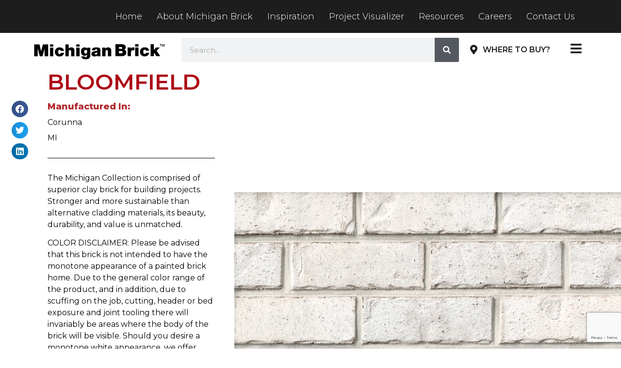

--- FILE ---
content_type: text/html; charset=UTF-8
request_url: https://michiganbrick.com/products/bloomfield/
body_size: 19683
content:
<!doctype html>
<html lang="en-US" prefix="og: https://ogp.me/ns#">
<head>
<!-- Google Tag Manager -->
<script>(function(w,d,s,l,i){w[l]=w[l]||[];w[l].push({'gtm.start':
new Date().getTime(),event:'gtm.js'});var f=d.getElementsByTagName(s)[0],
j=d.createElement(s),dl=l!='dataLayer'?'&l='+l:'';j.async=true;j.src=
'https://www.googletagmanager.com/gtm.js?id='+i+dl;f.parentNode.insertBefore(j,f);
})(window,document,'script','dataLayer','GTM-5SV33BGZ');</script>
<!-- End Google Tag Manager -->
	<meta charset="UTF-8">
	<meta name="viewport" content="width=device-width, initial-scale=1">
	<link rel="profile" href="https://gmpg.org/xfn/11">
	<script id="cookieyes" type="text/javascript" src="https://cdn-cookieyes.com/client_data/22a381fd4a872e5c0063410cdeb74981/script.js"></script>
<!-- Search Engine Optimization by Rank Math - https://rankmath.com/ -->
<title>BLOOMFIELD - Michigan Brick</title>
<meta name="description" content="The Michigan Collection is comprised of superior clay brick for building projects. Stronger and more sustainable than alternative cladding materials, its"/>
<meta name="robots" content="follow, index, max-snippet:-1, max-video-preview:-1, max-image-preview:large"/>
<link rel="canonical" href="https://michiganbrick.com/products/bloomfield/" />
<meta property="og:locale" content="en_US" />
<meta property="og:type" content="article" />
<meta property="og:title" content="BLOOMFIELD - Michigan Brick" />
<meta property="og:description" content="The Michigan Collection is comprised of superior clay brick for building projects. Stronger and more sustainable than alternative cladding materials, its" />
<meta property="og:url" content="https://michiganbrick.com/products/bloomfield/" />
<meta property="og:site_name" content="Michigan Brick" />
<meta property="og:image" content="https://michiganbrick.com/wp-content/uploads/sites/14/2021/12/MB-R-MichiganCollection-Bloomfield-WR-1.jpg" />
<meta property="og:image:secure_url" content="https://michiganbrick.com/wp-content/uploads/sites/14/2021/12/MB-R-MichiganCollection-Bloomfield-WR-1.jpg" />
<meta property="og:image:width" content="1024" />
<meta property="og:image:height" content="538" />
<meta property="og:image:alt" content="BLOOMFIELD" />
<meta property="og:image:type" content="image/jpeg" />
<meta name="twitter:card" content="summary_large_image" />
<meta name="twitter:title" content="BLOOMFIELD - Michigan Brick" />
<meta name="twitter:description" content="The Michigan Collection is comprised of superior clay brick for building projects. Stronger and more sustainable than alternative cladding materials, its" />
<meta name="twitter:image" content="https://michiganbrick.com/wp-content/uploads/sites/14/2021/12/MB-R-MichiganCollection-Bloomfield-WR-1.jpg" />
<!-- /Rank Math WordPress SEO plugin -->

<link rel='dns-prefetch' href='//www.googletagmanager.com' />
<link rel="alternate" type="application/rss+xml" title="Michigan Brick &raquo; Feed" href="https://michiganbrick.com/feed/" />
<link rel="alternate" type="application/rss+xml" title="Michigan Brick &raquo; Comments Feed" href="https://michiganbrick.com/comments/feed/" />
<link rel="alternate" type="application/rss+xml" title="Michigan Brick &raquo; BLOOMFIELD Comments Feed" href="https://michiganbrick.com/products/bloomfield/feed/" />
<link rel="alternate" title="oEmbed (JSON)" type="application/json+oembed" href="https://michiganbrick.com/wp-json/oembed/1.0/embed?url=https%3A%2F%2Fmichiganbrick.com%2Fproducts%2Fbloomfield%2F" />
<link rel="alternate" title="oEmbed (XML)" type="text/xml+oembed" href="https://michiganbrick.com/wp-json/oembed/1.0/embed?url=https%3A%2F%2Fmichiganbrick.com%2Fproducts%2Fbloomfield%2F&#038;format=xml" />
<style id='wp-img-auto-sizes-contain-inline-css'>
img:is([sizes=auto i],[sizes^="auto," i]){contain-intrinsic-size:3000px 1500px}
/*# sourceURL=wp-img-auto-sizes-contain-inline-css */
</style>
<style id='wp-emoji-styles-inline-css'>

	img.wp-smiley, img.emoji {
		display: inline !important;
		border: none !important;
		box-shadow: none !important;
		height: 1em !important;
		width: 1em !important;
		margin: 0 0.07em !important;
		vertical-align: -0.1em !important;
		background: none !important;
		padding: 0 !important;
	}
/*# sourceURL=wp-emoji-styles-inline-css */
</style>
<link rel='stylesheet' id='wp-block-library-css' href='https://michiganbrick.com/wp-includes/css/dist/block-library/style.min.css?ver=8ea866c1ab8a0d598e45250387bf5a52' media='all' />
<style id='global-styles-inline-css'>
:root{--wp--preset--aspect-ratio--square: 1;--wp--preset--aspect-ratio--4-3: 4/3;--wp--preset--aspect-ratio--3-4: 3/4;--wp--preset--aspect-ratio--3-2: 3/2;--wp--preset--aspect-ratio--2-3: 2/3;--wp--preset--aspect-ratio--16-9: 16/9;--wp--preset--aspect-ratio--9-16: 9/16;--wp--preset--color--black: #000000;--wp--preset--color--cyan-bluish-gray: #abb8c3;--wp--preset--color--white: #ffffff;--wp--preset--color--pale-pink: #f78da7;--wp--preset--color--vivid-red: #cf2e2e;--wp--preset--color--luminous-vivid-orange: #ff6900;--wp--preset--color--luminous-vivid-amber: #fcb900;--wp--preset--color--light-green-cyan: #7bdcb5;--wp--preset--color--vivid-green-cyan: #00d084;--wp--preset--color--pale-cyan-blue: #8ed1fc;--wp--preset--color--vivid-cyan-blue: #0693e3;--wp--preset--color--vivid-purple: #9b51e0;--wp--preset--gradient--vivid-cyan-blue-to-vivid-purple: linear-gradient(135deg,rgb(6,147,227) 0%,rgb(155,81,224) 100%);--wp--preset--gradient--light-green-cyan-to-vivid-green-cyan: linear-gradient(135deg,rgb(122,220,180) 0%,rgb(0,208,130) 100%);--wp--preset--gradient--luminous-vivid-amber-to-luminous-vivid-orange: linear-gradient(135deg,rgb(252,185,0) 0%,rgb(255,105,0) 100%);--wp--preset--gradient--luminous-vivid-orange-to-vivid-red: linear-gradient(135deg,rgb(255,105,0) 0%,rgb(207,46,46) 100%);--wp--preset--gradient--very-light-gray-to-cyan-bluish-gray: linear-gradient(135deg,rgb(238,238,238) 0%,rgb(169,184,195) 100%);--wp--preset--gradient--cool-to-warm-spectrum: linear-gradient(135deg,rgb(74,234,220) 0%,rgb(151,120,209) 20%,rgb(207,42,186) 40%,rgb(238,44,130) 60%,rgb(251,105,98) 80%,rgb(254,248,76) 100%);--wp--preset--gradient--blush-light-purple: linear-gradient(135deg,rgb(255,206,236) 0%,rgb(152,150,240) 100%);--wp--preset--gradient--blush-bordeaux: linear-gradient(135deg,rgb(254,205,165) 0%,rgb(254,45,45) 50%,rgb(107,0,62) 100%);--wp--preset--gradient--luminous-dusk: linear-gradient(135deg,rgb(255,203,112) 0%,rgb(199,81,192) 50%,rgb(65,88,208) 100%);--wp--preset--gradient--pale-ocean: linear-gradient(135deg,rgb(255,245,203) 0%,rgb(182,227,212) 50%,rgb(51,167,181) 100%);--wp--preset--gradient--electric-grass: linear-gradient(135deg,rgb(202,248,128) 0%,rgb(113,206,126) 100%);--wp--preset--gradient--midnight: linear-gradient(135deg,rgb(2,3,129) 0%,rgb(40,116,252) 100%);--wp--preset--font-size--small: 13px;--wp--preset--font-size--medium: 20px;--wp--preset--font-size--large: 36px;--wp--preset--font-size--x-large: 42px;--wp--preset--spacing--20: 0.44rem;--wp--preset--spacing--30: 0.67rem;--wp--preset--spacing--40: 1rem;--wp--preset--spacing--50: 1.5rem;--wp--preset--spacing--60: 2.25rem;--wp--preset--spacing--70: 3.38rem;--wp--preset--spacing--80: 5.06rem;--wp--preset--shadow--natural: 6px 6px 9px rgba(0, 0, 0, 0.2);--wp--preset--shadow--deep: 12px 12px 50px rgba(0, 0, 0, 0.4);--wp--preset--shadow--sharp: 6px 6px 0px rgba(0, 0, 0, 0.2);--wp--preset--shadow--outlined: 6px 6px 0px -3px rgb(255, 255, 255), 6px 6px rgb(0, 0, 0);--wp--preset--shadow--crisp: 6px 6px 0px rgb(0, 0, 0);}:where(.is-layout-flex){gap: 0.5em;}:where(.is-layout-grid){gap: 0.5em;}body .is-layout-flex{display: flex;}.is-layout-flex{flex-wrap: wrap;align-items: center;}.is-layout-flex > :is(*, div){margin: 0;}body .is-layout-grid{display: grid;}.is-layout-grid > :is(*, div){margin: 0;}:where(.wp-block-columns.is-layout-flex){gap: 2em;}:where(.wp-block-columns.is-layout-grid){gap: 2em;}:where(.wp-block-post-template.is-layout-flex){gap: 1.25em;}:where(.wp-block-post-template.is-layout-grid){gap: 1.25em;}.has-black-color{color: var(--wp--preset--color--black) !important;}.has-cyan-bluish-gray-color{color: var(--wp--preset--color--cyan-bluish-gray) !important;}.has-white-color{color: var(--wp--preset--color--white) !important;}.has-pale-pink-color{color: var(--wp--preset--color--pale-pink) !important;}.has-vivid-red-color{color: var(--wp--preset--color--vivid-red) !important;}.has-luminous-vivid-orange-color{color: var(--wp--preset--color--luminous-vivid-orange) !important;}.has-luminous-vivid-amber-color{color: var(--wp--preset--color--luminous-vivid-amber) !important;}.has-light-green-cyan-color{color: var(--wp--preset--color--light-green-cyan) !important;}.has-vivid-green-cyan-color{color: var(--wp--preset--color--vivid-green-cyan) !important;}.has-pale-cyan-blue-color{color: var(--wp--preset--color--pale-cyan-blue) !important;}.has-vivid-cyan-blue-color{color: var(--wp--preset--color--vivid-cyan-blue) !important;}.has-vivid-purple-color{color: var(--wp--preset--color--vivid-purple) !important;}.has-black-background-color{background-color: var(--wp--preset--color--black) !important;}.has-cyan-bluish-gray-background-color{background-color: var(--wp--preset--color--cyan-bluish-gray) !important;}.has-white-background-color{background-color: var(--wp--preset--color--white) !important;}.has-pale-pink-background-color{background-color: var(--wp--preset--color--pale-pink) !important;}.has-vivid-red-background-color{background-color: var(--wp--preset--color--vivid-red) !important;}.has-luminous-vivid-orange-background-color{background-color: var(--wp--preset--color--luminous-vivid-orange) !important;}.has-luminous-vivid-amber-background-color{background-color: var(--wp--preset--color--luminous-vivid-amber) !important;}.has-light-green-cyan-background-color{background-color: var(--wp--preset--color--light-green-cyan) !important;}.has-vivid-green-cyan-background-color{background-color: var(--wp--preset--color--vivid-green-cyan) !important;}.has-pale-cyan-blue-background-color{background-color: var(--wp--preset--color--pale-cyan-blue) !important;}.has-vivid-cyan-blue-background-color{background-color: var(--wp--preset--color--vivid-cyan-blue) !important;}.has-vivid-purple-background-color{background-color: var(--wp--preset--color--vivid-purple) !important;}.has-black-border-color{border-color: var(--wp--preset--color--black) !important;}.has-cyan-bluish-gray-border-color{border-color: var(--wp--preset--color--cyan-bluish-gray) !important;}.has-white-border-color{border-color: var(--wp--preset--color--white) !important;}.has-pale-pink-border-color{border-color: var(--wp--preset--color--pale-pink) !important;}.has-vivid-red-border-color{border-color: var(--wp--preset--color--vivid-red) !important;}.has-luminous-vivid-orange-border-color{border-color: var(--wp--preset--color--luminous-vivid-orange) !important;}.has-luminous-vivid-amber-border-color{border-color: var(--wp--preset--color--luminous-vivid-amber) !important;}.has-light-green-cyan-border-color{border-color: var(--wp--preset--color--light-green-cyan) !important;}.has-vivid-green-cyan-border-color{border-color: var(--wp--preset--color--vivid-green-cyan) !important;}.has-pale-cyan-blue-border-color{border-color: var(--wp--preset--color--pale-cyan-blue) !important;}.has-vivid-cyan-blue-border-color{border-color: var(--wp--preset--color--vivid-cyan-blue) !important;}.has-vivid-purple-border-color{border-color: var(--wp--preset--color--vivid-purple) !important;}.has-vivid-cyan-blue-to-vivid-purple-gradient-background{background: var(--wp--preset--gradient--vivid-cyan-blue-to-vivid-purple) !important;}.has-light-green-cyan-to-vivid-green-cyan-gradient-background{background: var(--wp--preset--gradient--light-green-cyan-to-vivid-green-cyan) !important;}.has-luminous-vivid-amber-to-luminous-vivid-orange-gradient-background{background: var(--wp--preset--gradient--luminous-vivid-amber-to-luminous-vivid-orange) !important;}.has-luminous-vivid-orange-to-vivid-red-gradient-background{background: var(--wp--preset--gradient--luminous-vivid-orange-to-vivid-red) !important;}.has-very-light-gray-to-cyan-bluish-gray-gradient-background{background: var(--wp--preset--gradient--very-light-gray-to-cyan-bluish-gray) !important;}.has-cool-to-warm-spectrum-gradient-background{background: var(--wp--preset--gradient--cool-to-warm-spectrum) !important;}.has-blush-light-purple-gradient-background{background: var(--wp--preset--gradient--blush-light-purple) !important;}.has-blush-bordeaux-gradient-background{background: var(--wp--preset--gradient--blush-bordeaux) !important;}.has-luminous-dusk-gradient-background{background: var(--wp--preset--gradient--luminous-dusk) !important;}.has-pale-ocean-gradient-background{background: var(--wp--preset--gradient--pale-ocean) !important;}.has-electric-grass-gradient-background{background: var(--wp--preset--gradient--electric-grass) !important;}.has-midnight-gradient-background{background: var(--wp--preset--gradient--midnight) !important;}.has-small-font-size{font-size: var(--wp--preset--font-size--small) !important;}.has-medium-font-size{font-size: var(--wp--preset--font-size--medium) !important;}.has-large-font-size{font-size: var(--wp--preset--font-size--large) !important;}.has-x-large-font-size{font-size: var(--wp--preset--font-size--x-large) !important;}
/*# sourceURL=global-styles-inline-css */
</style>

<style id='classic-theme-styles-inline-css'>
/*! This file is auto-generated */
.wp-block-button__link{color:#fff;background-color:#32373c;border-radius:9999px;box-shadow:none;text-decoration:none;padding:calc(.667em + 2px) calc(1.333em + 2px);font-size:1.125em}.wp-block-file__button{background:#32373c;color:#fff;text-decoration:none}
/*# sourceURL=/wp-includes/css/classic-themes.min.css */
</style>
<link rel='stylesheet' id='searchandfilter-css' href='https://michiganbrick.com/wp-content/plugins/search-filter/style.css?ver=1' media='all' />
<link rel='stylesheet' id='hello-elementor-css' href='https://michiganbrick.com/wp-content/themes/hello-elementor/style.min.css?ver=2.8.1' media='all' />
<link rel='stylesheet' id='hello-elementor-theme-style-css' href='https://michiganbrick.com/wp-content/themes/hello-elementor/theme.min.css?ver=2.8.1' media='all' />
<link rel='stylesheet' id='elementor-frontend-css' href='https://michiganbrick.com/wp-content/plugins/elementor/assets/css/frontend.min.css?ver=3.26.3' media='all' />
<link rel='stylesheet' id='elementor-post-22079-css' href='https://michiganbrick.com/wp-content/uploads/sites/14/elementor/css/post-22079.css?ver=1734970768' media='all' />
<link rel='stylesheet' id='widget-image-css' href='https://michiganbrick.com/wp-content/plugins/elementor/assets/css/widget-image.min.css?ver=3.26.3' media='all' />
<link rel='stylesheet' id='widget-search-form-css' href='https://michiganbrick.com/wp-content/plugins/elementor-pro/assets/css/widget-search-form.min.css?ver=3.26.2' media='all' />
<link rel='stylesheet' id='elementor-icons-shared-0-css' href='https://michiganbrick.com/wp-content/plugins/elementor/assets/lib/font-awesome/css/fontawesome.min.css?ver=5.15.3' media='all' />
<link rel='stylesheet' id='elementor-icons-fa-solid-css' href='https://michiganbrick.com/wp-content/plugins/elementor/assets/lib/font-awesome/css/solid.min.css?ver=5.15.3' media='all' />
<link rel='stylesheet' id='widget-icon-box-css' href='https://michiganbrick.com/wp-content/plugins/elementor/assets/css/widget-icon-box.min.css?ver=3.26.3' media='all' />
<link rel='stylesheet' id='widget-divider-css' href='https://michiganbrick.com/wp-content/plugins/elementor/assets/css/widget-divider.min.css?ver=3.26.3' media='all' />
<link rel='stylesheet' id='widget-heading-css' href='https://michiganbrick.com/wp-content/plugins/elementor/assets/css/widget-heading.min.css?ver=3.26.3' media='all' />
<link rel='stylesheet' id='widget-social-icons-css' href='https://michiganbrick.com/wp-content/plugins/elementor/assets/css/widget-social-icons.min.css?ver=3.26.3' media='all' />
<link rel='stylesheet' id='e-apple-webkit-css' href='https://michiganbrick.com/wp-content/plugins/elementor/assets/css/conditionals/apple-webkit.min.css?ver=3.26.3' media='all' />
<link rel='stylesheet' id='widget-icon-list-css' href='https://michiganbrick.com/wp-content/plugins/elementor/assets/css/widget-icon-list.min.css?ver=3.26.3' media='all' />
<link rel='stylesheet' id='widget-form-css' href='https://michiganbrick.com/wp-content/plugins/elementor-pro/assets/css/widget-form.min.css?ver=3.26.2' media='all' />
<link rel='stylesheet' id='widget-share-buttons-css' href='https://michiganbrick.com/wp-content/plugins/elementor-pro/assets/css/widget-share-buttons.min.css?ver=3.26.2' media='all' />
<link rel='stylesheet' id='elementor-icons-fa-brands-css' href='https://michiganbrick.com/wp-content/plugins/elementor/assets/lib/font-awesome/css/brands.min.css?ver=5.15.3' media='all' />
<link rel='stylesheet' id='widget-text-editor-css' href='https://michiganbrick.com/wp-content/plugins/elementor/assets/css/widget-text-editor.min.css?ver=3.26.3' media='all' />
<link rel='stylesheet' id='widget-spacer-css' href='https://michiganbrick.com/wp-content/plugins/elementor/assets/css/widget-spacer.min.css?ver=3.26.3' media='all' />
<link rel='stylesheet' id='swiper-css' href='https://michiganbrick.com/wp-content/plugins/elementor/assets/lib/swiper/v8/css/swiper.min.css?ver=8.4.5' media='all' />
<link rel='stylesheet' id='e-swiper-css' href='https://michiganbrick.com/wp-content/plugins/elementor/assets/css/conditionals/e-swiper.min.css?ver=3.26.3' media='all' />
<link rel='stylesheet' id='widget-image-carousel-css' href='https://michiganbrick.com/wp-content/plugins/elementor/assets/css/widget-image-carousel.min.css?ver=3.26.3' media='all' />
<link rel='stylesheet' id='elementor-icons-css' href='https://michiganbrick.com/wp-content/plugins/elementor/assets/lib/eicons/css/elementor-icons.min.css?ver=5.34.0' media='all' />
<link rel='stylesheet' id='uael-frontend-css' href='https://michiganbrick.com/wp-content/plugins/ultimate-elementor/assets/min-css/uael-frontend.min.css?ver=1.42.2' media='all' />
<link rel='stylesheet' id='uael-teammember-social-icons-css' href='https://michiganbrick.com/wp-content/plugins/elementor/assets/css/widget-social-icons.min.css?ver=3.24.0' media='all' />
<link rel='stylesheet' id='uael-social-share-icons-brands-css' href='https://michiganbrick.com/wp-content/plugins/elementor/assets/lib/font-awesome/css/brands.css?ver=5.15.3' media='all' />
<link rel='stylesheet' id='uael-social-share-icons-fontawesome-css' href='https://michiganbrick.com/wp-content/plugins/elementor/assets/lib/font-awesome/css/fontawesome.css?ver=5.15.3' media='all' />
<link rel='stylesheet' id='uael-nav-menu-icons-css' href='https://michiganbrick.com/wp-content/plugins/elementor/assets/lib/font-awesome/css/solid.css?ver=5.15.3' media='all' />
<link rel='stylesheet' id='elementor-post-22130-css' href='https://michiganbrick.com/wp-content/uploads/sites/14/elementor/css/post-22130.css?ver=1767208847' media='all' />
<link rel='stylesheet' id='elementor-post-22128-css' href='https://michiganbrick.com/wp-content/uploads/sites/14/elementor/css/post-22128.css?ver=1767211873' media='all' />
<link rel='stylesheet' id='elementor-post-23712-css' href='https://michiganbrick.com/wp-content/uploads/sites/14/elementor/css/post-23712.css?ver=1765546285' media='all' />
<link rel='stylesheet' id='google-fonts-1-css' href='https://fonts.googleapis.com/css?family=Montserrat%3A100%2C100italic%2C200%2C200italic%2C300%2C300italic%2C400%2C400italic%2C500%2C500italic%2C600%2C600italic%2C700%2C700italic%2C800%2C800italic%2C900%2C900italic&#038;display=swap&#038;ver=8ea866c1ab8a0d598e45250387bf5a52' media='all' />
<link rel='stylesheet' id='elementor-icons-fa-regular-css' href='https://michiganbrick.com/wp-content/plugins/elementor/assets/lib/font-awesome/css/regular.min.css?ver=5.15.3' media='all' />
<link rel="preconnect" href="https://fonts.gstatic.com/" crossorigin><script src="https://michiganbrick.com/wp-includes/js/jquery/jquery.min.js?ver=3.7.1" id="jquery-core-js"></script>
<script src="https://michiganbrick.com/wp-includes/js/jquery/jquery-migrate.min.js?ver=3.4.1" id="jquery-migrate-js"></script>
<script id="wpgmza_data-js-extra">
var wpgmza_google_api_status = {"message":"Enqueued","code":"ENQUEUED"};
//# sourceURL=wpgmza_data-js-extra
</script>
<script src="https://michiganbrick.com/wp-content/plugins/wp-google-maps/wpgmza_data.js?ver=8ea866c1ab8a0d598e45250387bf5a52" id="wpgmza_data-js"></script>

<!-- Google tag (gtag.js) snippet added by Site Kit -->
<!-- Google Analytics snippet added by Site Kit -->
<script src="https://www.googletagmanager.com/gtag/js?id=GT-MR59PMR" id="google_gtagjs-js" async></script>
<script id="google_gtagjs-js-after">
window.dataLayer = window.dataLayer || [];function gtag(){dataLayer.push(arguments);}
gtag("set","linker",{"domains":["michiganbrick.com"]});
gtag("js", new Date());
gtag("set", "developer_id.dZTNiMT", true);
gtag("config", "GT-MR59PMR");
//# sourceURL=google_gtagjs-js-after
</script>
<link rel="https://api.w.org/" href="https://michiganbrick.com/wp-json/" /><link rel="alternate" title="JSON" type="application/json" href="https://michiganbrick.com/wp-json/wp/v2/products/23902" /><link rel="EditURI" type="application/rsd+xml" title="RSD" href="https://michiganbrick.com/xmlrpc.php?rsd" />

<link rel='shortlink' href='https://michiganbrick.com/?p=23902' />
<meta name="generator" content="Site Kit by Google 1.170.0" /><meta name="google-site-verification" content="vsQFssFmA7aM4pT4MPKum-St5LlO0uUjrmrr3RAHgXI"><meta name="generator" content="Elementor 3.26.3; features: additional_custom_breakpoints; settings: css_print_method-external, google_font-enabled, font_display-swap">
			<style>
				.e-con.e-parent:nth-of-type(n+4):not(.e-lazyloaded):not(.e-no-lazyload),
				.e-con.e-parent:nth-of-type(n+4):not(.e-lazyloaded):not(.e-no-lazyload) * {
					background-image: none !important;
				}
				@media screen and (max-height: 1024px) {
					.e-con.e-parent:nth-of-type(n+3):not(.e-lazyloaded):not(.e-no-lazyload),
					.e-con.e-parent:nth-of-type(n+3):not(.e-lazyloaded):not(.e-no-lazyload) * {
						background-image: none !important;
					}
				}
				@media screen and (max-height: 640px) {
					.e-con.e-parent:nth-of-type(n+2):not(.e-lazyloaded):not(.e-no-lazyload),
					.e-con.e-parent:nth-of-type(n+2):not(.e-lazyloaded):not(.e-no-lazyload) * {
						background-image: none !important;
					}
				}
			</style>
			<link rel="icon" href="https://michiganbrick.com/wp-content/uploads/sites/14/2023/10/cropped-MB-23-MichiganBrick_Alt_LinearAbrev_BlackText-32x32.png" sizes="32x32" />
<link rel="icon" href="https://michiganbrick.com/wp-content/uploads/sites/14/2023/10/cropped-MB-23-MichiganBrick_Alt_LinearAbrev_BlackText-192x192.png" sizes="192x192" />
<link rel="apple-touch-icon" href="https://michiganbrick.com/wp-content/uploads/sites/14/2023/10/cropped-MB-23-MichiganBrick_Alt_LinearAbrev_BlackText-180x180.png" />
<meta name="msapplication-TileImage" content="https://michiganbrick.com/wp-content/uploads/sites/14/2023/10/cropped-MB-23-MichiganBrick_Alt_LinearAbrev_BlackText-270x270.png" />
		<style id="wp-custom-css">
			.alm-filters-container {
    background: #E2E2E2;
}
.alm-filter--taxonomy {
    display: inline-block !important;
    width: 18%;
    margin-bottom: 5px;
}
.alm-filter--search {
    width: 40%;
    margin-bottom: 5px;
    display: inline-block !important;
}
.gmw-element-template h3.gmw-item-title a {
    color: #AD0615 !important;
}
a.gmw-get-directions {
    color: #AD0615 !important;
}
.gmw-item-address a, .gmw-item-address i{
color: #AD0615 !important;
}

.elementor-swiper-button {
    position: absolute;
    display: inline-flex;
    z-index: 1;
    cursor: pointer;
    font-size: 25px;
    top: 92%;
    border: 1px solid #fff;
    padding: 5px 5px 5px 5px;
    border-radius: 100px 100px 100px 100px;
    transform: translateY(-50%);
}

/* Web Dev Custom Stylesheet */
@media screen and (max-width: 767px) {
	
	.search-results .elementor-location-archive .collection_title_wrap {
		min-height: initial;
    margin-top: 15px;
    margin-bottom: 30px;
	}
	
	.search-results .archive_wrap > .e-con-inner {
		display: block;
	}
	
}


		</style>
		<script>
function gtag_report_conversion(url) {
  var callback = function () {
    if (typeof(url) != 'undefined') {
      window.location = url;
    }
  };
  gtag('event', 'conversion', {
      'send_to': 'AW-16493368450/MG-sCJTyz6AZEIKp07g9',
      'event_callback': callback
  });
  return false;
}
</script>
<script>
  gtag('config', 'AW-16493368450/PCT0COCC0KAZEIKp07g9', {
    'phone_conversion_number': '+1 512 997 9955'
  });
</script>
<link rel='stylesheet' id='elementor-post-22119-css' href='https://michiganbrick.com/wp-content/uploads/sites/14/elementor/css/post-22119.css?ver=1734970768' media='all' />
<link rel='stylesheet' id='e-animation-fadeInRight-css' href='https://michiganbrick.com/wp-content/plugins/elementor/assets/lib/animations/styles/fadeInRight.min.css?ver=3.26.3' media='all' />
<link rel='stylesheet' id='e-popup-css' href='https://michiganbrick.com/wp-content/plugins/elementor-pro/assets/css/conditionals/popup.min.css?ver=3.26.2' media='all' />
<link rel='stylesheet' id='elementor-post-21518-css' href='https://michiganbrick.com/wp-content/uploads/sites/14/elementor/css/post-21518.css?ver=1761249178' media='all' />
<link rel='stylesheet' id='e-animation-fadeIn-css' href='https://michiganbrick.com/wp-content/plugins/elementor/assets/lib/animations/styles/fadeIn.min.css?ver=3.26.3' media='all' />
<link rel='stylesheet' id='e-motion-fx-css' href='https://michiganbrick.com/wp-content/plugins/elementor-pro/assets/css/modules/motion-fx.min.css?ver=3.26.2' media='all' />
</head>
<body class="wp-singular products-template-default single single-products postid-23902 wp-custom-logo wp-theme-hello-elementor elementor-default elementor-kit-22079 elementor-page-23712">


<a class="skip-link screen-reader-text" href="#content">Skip to content</a>

		<div data-elementor-type="header" data-elementor-id="22130" class="elementor elementor-22130 elementor-location-header" data-elementor-post-type="elementor_library">
			<div class="elementor-element elementor-element-3911cd6b e-flex e-con-boxed e-con e-parent" data-id="3911cd6b" data-element_type="container" data-settings="{&quot;background_background&quot;:&quot;classic&quot;}">
					<div class="e-con-inner">
		<div class="elementor-element elementor-element-411d72e6 e-con-full elementor-hidden-tablet elementor-hidden-mobile e-flex e-con e-child" data-id="411d72e6" data-element_type="container">
				<div class="elementor-element elementor-element-e0b1a59 uael-nav-menu__align-right uael-submenu-open-hover uael-submenu-icon-arrow uael-submenu-animation-none uael-link-redirect-child uael-nav-menu__breakpoint-tablet uael-nav-menu-toggle-label-no elementor-widget elementor-widget-uael-nav-menu" data-id="e0b1a59" data-element_type="widget" data-settings="{&quot;distance_from_menu&quot;:{&quot;unit&quot;:&quot;px&quot;,&quot;size&quot;:&quot;&quot;,&quot;sizes&quot;:[]},&quot;distance_from_menu_tablet&quot;:{&quot;unit&quot;:&quot;px&quot;,&quot;size&quot;:&quot;&quot;,&quot;sizes&quot;:[]},&quot;distance_from_menu_mobile&quot;:{&quot;unit&quot;:&quot;px&quot;,&quot;size&quot;:&quot;&quot;,&quot;sizes&quot;:[]}}" data-widget_type="uael-nav-menu.default">
				<div class="elementor-widget-container">
							<div class="uael-nav-menu uael-layout-horizontal uael-nav-menu-layout uael-pointer__underline uael-animation__fade" data-layout="horizontal">
				<div role="button" class="uael-nav-menu__toggle elementor-clickable">
					<span class="screen-reader-text">Main Menu</span>
					<div class="uael-nav-menu-icon">
						<i aria-hidden="true" class="fas fa-align-justify"></i>					</div>
									</div>
							<nav class="uael-nav-menu__layout-horizontal uael-nav-menu__submenu-arrow" data-toggle-icon="&lt;i aria-hidden=&quot;true&quot; class=&quot;fas fa-align-justify&quot;&gt;&lt;/i&gt;" data-close-icon="&lt;i aria-hidden=&quot;true&quot; class=&quot;far fa-window-close&quot;&gt;&lt;/i&gt;" data-full-width="yes"><ul id="menu-1-e0b1a59" class="uael-nav-menu"><li id="menu-item-22308" class="menu-item menu-item-type-post_type menu-item-object-page menu-item-home parent uael-creative-menu"><a href="https://michiganbrick.com/" class = "uael-menu-item">Home</a></li>
<li id="menu-item-21706" class="menu-item menu-item-type-custom menu-item-object-custom parent uael-creative-menu"><a href="/about-us/" class = "uael-menu-item">About Michigan Brick</a></li>
<li id="menu-item-21707" class="menu-item menu-item-type-custom menu-item-object-custom parent uael-creative-menu"><a href="/inspiration/" class = "uael-menu-item">Inspiration</a></li>
<li id="menu-item-21715" class="menu-item menu-item-type-custom menu-item-object-custom parent uael-creative-menu"><a href="https://michiganbrick.chameleonpower.com/" class = "uael-menu-item">Project Visualizer</a></li>
<li id="menu-item-23563" class="menu-item menu-item-type-post_type menu-item-object-page parent uael-creative-menu"><a href="https://michiganbrick.com/our-resources/" class = "uael-menu-item">Resources</a></li>
<li id="menu-item-21708" class="menu-item menu-item-type-custom menu-item-object-custom parent uael-creative-menu"><a href="https://recruiting2.ultipro.com/GEN1031GSB/JobBoard/5e88717b-3c97-4d4f-821a-b95a0dde4dcd/?q=&#038;o=postedDateDesc" class = "uael-menu-item">Careers</a></li>
<li id="menu-item-22309" class="menu-item menu-item-type-post_type menu-item-object-page parent uael-creative-menu"><a href="https://michiganbrick.com/contact-us/" class = "uael-menu-item">Contact Us</a></li>
</ul></nav>
					</div>
							</div>
				</div>
				</div>
					</div>
				</div>
		<div class="elementor-element elementor-element-5adcc739 e-flex e-con-boxed e-con e-parent" data-id="5adcc739" data-element_type="container">
					<div class="e-con-inner">
		<div class="elementor-element elementor-element-4f83499d e-con-full e-flex e-con e-child" data-id="4f83499d" data-element_type="container">
				<div class="elementor-element elementor-element-384483da elementor-widget elementor-widget-theme-site-logo elementor-widget-image" data-id="384483da" data-element_type="widget" data-widget_type="theme-site-logo.default">
				<div class="elementor-widget-container">
											<a href="https://michiganbrick.com">
			<img fetchpriority="high" width="4600" height="832" src="https://michiganbrick.com/wp-content/uploads/sites/14/2023/10/cropped-MB-23-MichiganBrick_Primary_BlackText@300x-8.png" class="attachment-full size-full wp-image-23646" alt="" srcset="https://michiganbrick.com/wp-content/uploads/sites/14/2023/10/cropped-MB-23-MichiganBrick_Primary_BlackText@300x-8.png 4600w, https://michiganbrick.com/wp-content/uploads/sites/14/2023/10/cropped-MB-23-MichiganBrick_Primary_BlackText@300x-8-300x54.png 300w, https://michiganbrick.com/wp-content/uploads/sites/14/2023/10/cropped-MB-23-MichiganBrick_Primary_BlackText@300x-8-1024x185.png 1024w, https://michiganbrick.com/wp-content/uploads/sites/14/2023/10/cropped-MB-23-MichiganBrick_Primary_BlackText@300x-8-768x139.png 768w, https://michiganbrick.com/wp-content/uploads/sites/14/2023/10/cropped-MB-23-MichiganBrick_Primary_BlackText@300x-8-1536x278.png 1536w, https://michiganbrick.com/wp-content/uploads/sites/14/2023/10/cropped-MB-23-MichiganBrick_Primary_BlackText@300x-8-2048x370.png 2048w" sizes="(max-width: 4600px) 100vw, 4600px" />				</a>
											</div>
				</div>
				</div>
		<div class="elementor-element elementor-element-481d2516 e-con-full e-flex e-con e-child" data-id="481d2516" data-element_type="container">
				<div class="elementor-element elementor-element-191b46d1 elementor-search-form--skin-classic elementor-search-form--button-type-icon elementor-search-form--icon-search elementor-widget elementor-widget-search-form" data-id="191b46d1" data-element_type="widget" data-settings="{&quot;skin&quot;:&quot;classic&quot;}" data-widget_type="search-form.default">
				<div class="elementor-widget-container">
							<search role="search">
			<form class="elementor-search-form" action="https://michiganbrick.com" method="get">
												<div class="elementor-search-form__container">
					<label class="elementor-screen-only" for="elementor-search-form-191b46d1">Search</label>

					
					<input id="elementor-search-form-191b46d1" placeholder="Search..." class="elementor-search-form__input" type="search" name="s" value="">
					
											<button class="elementor-search-form__submit" type="submit" aria-label="Search">
															<i aria-hidden="true" class="fas fa-search"></i>													</button>
					
									</div>
			</form>
		</search>
						</div>
				</div>
				</div>
		<div class="elementor-element elementor-element-6fb4af75 e-con-full e-flex e-con e-child" data-id="6fb4af75" data-element_type="container">
				<div class="elementor-element elementor-element-686594a6 elementor-position-left elementor-vertical-align-middle elementor-mobile-position-left elementor-view-default elementor-widget elementor-widget-icon-box" data-id="686594a6" data-element_type="widget" data-widget_type="icon-box.default">
				<div class="elementor-widget-container">
							<div class="elementor-icon-box-wrapper">

						<div class="elementor-icon-box-icon">
				<a href="https://michiganbrick.com/dealer-locator/" class="elementor-icon elementor-animation-" tabindex="-1">
				<i aria-hidden="true" class="fas fa-map-marker-alt"></i>				</a>
			</div>
			
						<div class="elementor-icon-box-content">

									<h3 class="elementor-icon-box-title">
						<a href="https://michiganbrick.com/dealer-locator/" >
							Where to Buy?						</a>
					</h3>
				
				
			</div>
			
		</div>
						</div>
				</div>
				</div>
		<div class="elementor-element elementor-element-33eafdd2 e-con-full e-flex e-con e-child" data-id="33eafdd2" data-element_type="container">
				<div class="elementor-element elementor-element-3500344e elementor-view-default elementor-widget elementor-widget-icon" data-id="3500344e" data-element_type="widget" data-widget_type="icon.default">
				<div class="elementor-widget-container">
							<div class="elementor-icon-wrapper">
			<a class="elementor-icon" href="#elementor-action%3Aaction%3Dpopup%3Aopen%26settings%3DeyJpZCI6MjIxMTksInRvZ2dsZSI6ZmFsc2V9">
			<i aria-hidden="true" class="fas fa-bars"></i>			</a>
		</div>
						</div>
				</div>
				</div>
					</div>
				</div>
				</div>
				<div data-elementor-type="single-post" data-elementor-id="23712" class="elementor elementor-23712 elementor-location-single post-23902 products type-products status-publish has-post-thumbnail hentry product_category-all-brick product_color-white brick_size-modular-dimensions-architectural-series-3-5-x-2-25-x-7-625 brick_size-modular-dimensions-michigan-collection-3-5-x-2-25-x-7-625 brick_size-queen-dimensions-2-75-x-2-75-x-7-625 manufacture_location-corunna microsite_locations-chicago-microsite product_type-brick states-mi use-architectural use-residential included_gallery-yes included_samplesheet-yes product_collections-michigan-architectural-series product_collections-michigan-collection" data-elementor-post-type="elementor_library">
					<section class="elementor-section elementor-top-section elementor-element elementor-element-00f2d6a elementor-section-height-min-height elementor-section-items-stretch elementor-section-full_width elementor-section-content-bottom elementor-reverse-tablet elementor-reverse-mobile elementor-section-height-default" data-id="00f2d6a" data-element_type="section">
						<div class="elementor-container elementor-column-gap-default">
					<div class="elementor-column elementor-col-33 elementor-top-column elementor-element elementor-element-efe9dde" data-id="efe9dde" data-element_type="column" data-settings="{&quot;background_background&quot;:&quot;classic&quot;}">
			<div class="elementor-widget-wrap">
							</div>
		</div>
				<div class="elementor-column elementor-col-33 elementor-top-column elementor-element elementor-element-06e667d" data-id="06e667d" data-element_type="column" data-settings="{&quot;background_background&quot;:&quot;classic&quot;}">
			<div class="elementor-widget-wrap elementor-element-populated">
						<div class="elementor-element elementor-element-2c962d8 elementor-widget elementor-widget-heading" data-id="2c962d8" data-element_type="widget" data-widget_type="heading.default">
				<div class="elementor-widget-container">
					<h1 class="elementor-heading-title elementor-size-default">BLOOMFIELD</h1>				</div>
				</div>
				<div class="elementor-element elementor-element-324f383 elementor-widget elementor-widget-heading" data-id="324f383" data-element_type="widget" data-widget_type="heading.default">
				<div class="elementor-widget-container">
					<h2 class="elementor-heading-title elementor-size-default">Manufactured In:</h2>				</div>
				</div>
				<div class="elementor-element elementor-element-a9a20f6 elementor-icon-list-item elementor-icon-list--layout-traditional elementor-list-item-link-full_width elementor-widget elementor-widget-icon-list" data-id="a9a20f6" data-element_type="widget" data-widget_type="icon-list.default">
				<div class="elementor-widget-container">
							<ul class="elementor-icon-list-items">
							<li class="elementor-icon-list-item">
										<span class="elementor-icon-list-text"><a href="https://michiganbrick.com/manufacture_location/corunna/" rel="tag">Corunna</a></span>
									</li>
								<li class="elementor-icon-list-item">
										<span class="elementor-icon-list-text"><a href="https://michiganbrick.com/states/mi/" rel="tag">MI</a></span>
									</li>
						</ul>
						</div>
				</div>
				<div class="elementor-element elementor-element-1084291 elementor-widget-divider--view-line elementor-widget elementor-widget-divider" data-id="1084291" data-element_type="widget" data-widget_type="divider.default">
				<div class="elementor-widget-container">
							<div class="elementor-divider">
			<span class="elementor-divider-separator">
						</span>
		</div>
						</div>
				</div>
				<div class="elementor-element elementor-element-a85c022 elementor-widget elementor-widget-theme-post-content" data-id="a85c022" data-element_type="widget" data-widget_type="theme-post-content.default">
				<div class="elementor-widget-container">
					<p>The Michigan Collection is comprised of superior clay brick for building projects. Stronger and more sustainable than alternative cladding materials, its beauty, durability, and value is unmatched.</p>
<p>COLOR DISCLAIMER: Please be advised that this brick is not intended to have the monotone appearance of a painted brick home. Due to the general color range of the product, and in addition, due to scuffing on the job, cutting, header or bed exposure and joint tooling there will invariably be areas where the body of the brick will be visible. Should you desire a monotone white appearance, we offer specific brick that are produced to be painted and recommend you paint one of those products with a breathable mineral paint after the brick is laid.</p>
				</div>
				</div>
				<div class="elementor-element elementor-element-ce0e40e elementor-share-buttons--view-icon elementor-share-buttons--shape-circle elementor-grid-1 elementor-widget__width-auto elementor-fixed elementor-hidden-mobile elementor-share-buttons--skin-gradient elementor-share-buttons--color-official elementor-widget elementor-widget-share-buttons" data-id="ce0e40e" data-element_type="widget" data-settings="{&quot;_position&quot;:&quot;fixed&quot;}" data-widget_type="share-buttons.default">
				<div class="elementor-widget-container">
							<div class="elementor-grid">
								<div class="elementor-grid-item">
						<div
							class="elementor-share-btn elementor-share-btn_facebook"
							role="button"
							tabindex="0"
							aria-label="Share on facebook"
						>
															<span class="elementor-share-btn__icon">
								<i class="fab fa-facebook" aria-hidden="true"></i>							</span>
																				</div>
					</div>
									<div class="elementor-grid-item">
						<div
							class="elementor-share-btn elementor-share-btn_twitter"
							role="button"
							tabindex="0"
							aria-label="Share on twitter"
						>
															<span class="elementor-share-btn__icon">
								<i class="fab fa-twitter" aria-hidden="true"></i>							</span>
																				</div>
					</div>
									<div class="elementor-grid-item">
						<div
							class="elementor-share-btn elementor-share-btn_linkedin"
							role="button"
							tabindex="0"
							aria-label="Share on linkedin"
						>
															<span class="elementor-share-btn__icon">
								<i class="fab fa-linkedin" aria-hidden="true"></i>							</span>
																				</div>
					</div>
						</div>
						</div>
				</div>
				<div class="elementor-element elementor-element-973083e elementor-hidden-desktop elementor-hidden-tablet elementor-hidden-mobile elementor-icon-list--layout-traditional elementor-list-item-link-full_width elementor-widget elementor-widget-icon-list" data-id="973083e" data-element_type="widget" data-widget_type="icon-list.default">
				<div class="elementor-widget-container">
							<ul class="elementor-icon-list-items">
							<li class="elementor-icon-list-item">
											<a href="https://michiganbrick.com/wp-content/uploads/sites/14/2020/10/MB-R-MichiganBrickCollection-Bloomfield-ProdFlyer-0222.pdf" target="_blank">

											<span class="elementor-icon-list-text">Download: Sample Sheet</span>
											</a>
									</li>
						</ul>
						</div>
				</div>
				<div class="elementor-element elementor-element-5169901 elementor-widget elementor-widget-text-editor" data-id="5169901" data-element_type="widget" data-widget_type="text-editor.default">
				<div class="elementor-widget-container">
									<p><em>COLOR DISCLAIMER: We do our best to ensure that our digital photos of products are as true to color as possible.  However, due to inconsistencies and/or differences that occur between screens/monitors and browsers, lighting sources, graphic displays, mortar/mortar color, dye lot variations, every individual’s color perception, and other factors outside of our control, we simply cannot guarantee that the color you see on your screen portrays the exact color of any product. Thus, screen images are intended as a guide only and should not be regarded as absolutely correct.  We advise that all of our customers, prior to purchasing one of our products, first order a physical sample of the product or visit one of our nearby showrooms to physically view the product.  </em></p>								</div>
				</div>
				<div class="elementor-element elementor-element-dd4ef4e elementor-widget elementor-widget-spacer" data-id="dd4ef4e" data-element_type="widget" data-widget_type="spacer.default">
				<div class="elementor-widget-container">
							<div class="elementor-spacer">
			<div class="elementor-spacer-inner"></div>
		</div>
						</div>
				</div>
					</div>
		</div>
				<div class="elementor-column elementor-col-33 elementor-top-column elementor-element elementor-element-d3f5d71" data-id="d3f5d71" data-element_type="column" data-settings="{&quot;background_background&quot;:&quot;classic&quot;,&quot;background_motion_fx_motion_fx_scrolling&quot;:&quot;yes&quot;,&quot;background_motion_fx_translateY_effect&quot;:&quot;yes&quot;,&quot;background_motion_fx_translateY_direction&quot;:&quot;negative&quot;,&quot;background_motion_fx_translateY_speed&quot;:{&quot;unit&quot;:&quot;px&quot;,&quot;size&quot;:&quot;2&quot;,&quot;sizes&quot;:[]},&quot;background_motion_fx_translateY_affectedRange&quot;:{&quot;unit&quot;:&quot;%&quot;,&quot;size&quot;:&quot;&quot;,&quot;sizes&quot;:{&quot;start&quot;:0,&quot;end&quot;:100}},&quot;background_motion_fx_devices&quot;:[&quot;desktop&quot;,&quot;tablet&quot;,&quot;mobile&quot;]}">
			<div class="elementor-widget-wrap elementor-element-populated">
						<div class="elementor-element elementor-element-0c11ee9 elementor-pagination-position-inside elementor-arrows-position-inside elementor-widget elementor-widget-image-carousel" data-id="0c11ee9" data-element_type="widget" data-settings="{&quot;slides_to_show&quot;:&quot;1&quot;,&quot;navigation&quot;:&quot;both&quot;,&quot;autoplay&quot;:&quot;yes&quot;,&quot;pause_on_hover&quot;:&quot;yes&quot;,&quot;pause_on_interaction&quot;:&quot;yes&quot;,&quot;autoplay_speed&quot;:5000,&quot;infinite&quot;:&quot;yes&quot;,&quot;effect&quot;:&quot;slide&quot;,&quot;speed&quot;:500}" data-widget_type="image-carousel.default">
				<div class="elementor-widget-container">
							<div class="elementor-image-carousel-wrapper swiper" role="region" aria-roledescription="carousel" aria-label="Image Carousel" dir="ltr">
			<div class="elementor-image-carousel swiper-wrapper" aria-live="off">
								<div class="swiper-slide" role="group" aria-roledescription="slide" aria-label="1 of 1"><figure class="swiper-slide-inner"><img class="swiper-slide-image" src="https://michiganbrick.com/wp-content/uploads/sites/14/2021/12/MB-R-MichiganCollection-Bloomfield-WR-1.jpg" alt="MB-R-MichiganCollection-Bloomfield-WR (1)" /></figure></div>			</div>
					</div>
						</div>
				</div>
					</div>
		</div>
					</div>
		</section>
				<section class="elementor-section elementor-top-section elementor-element elementor-element-b339f2b elementor-section-height-min-height elementor-section-items-stretch elementor-section-full_width elementor-section-height-default" data-id="b339f2b" data-element_type="section" data-settings="{&quot;background_background&quot;:&quot;classic&quot;}">
						<div class="elementor-container elementor-column-gap-default">
					<div class="elementor-column elementor-col-100 elementor-top-column elementor-element elementor-element-6b34d27" data-id="6b34d27" data-element_type="column" data-settings="{&quot;background_background&quot;:&quot;classic&quot;}">
			<div class="elementor-widget-wrap elementor-element-populated">
						<section class="elementor-section elementor-inner-section elementor-element elementor-element-648b817 elementor-section-content-top elementor-section-full_width elementor-section-height-default elementor-section-height-default" data-id="648b817" data-element_type="section">
						<div class="elementor-container elementor-column-gap-default">
					<div class="elementor-column elementor-col-33 elementor-inner-column elementor-element elementor-element-d947c5a" data-id="d947c5a" data-element_type="column">
			<div class="elementor-widget-wrap elementor-element-populated">
						<div class="elementor-element elementor-element-13e1ff5 elementor-widget elementor-widget-heading" data-id="13e1ff5" data-element_type="widget" data-widget_type="heading.default">
				<div class="elementor-widget-container">
					<h2 class="elementor-heading-title elementor-size-default">Collections</h2>				</div>
				</div>
				<div class="elementor-element elementor-element-dc2b551 elementor-widget elementor-widget-text-editor" data-id="dc2b551" data-element_type="widget" data-widget_type="text-editor.default">
				<div class="elementor-widget-container">
									• <a href="https://michiganbrick.com/product_collections/michigan-architectural-series/" rel="tag">Michigan Architectural Series</a><br>• <a href="https://michiganbrick.com/product_collections/michigan-collection/" rel="tag">Michigan Collection</a>								</div>
				</div>
				<div class="elementor-element elementor-element-792620a elementor-widget elementor-widget-spacer" data-id="792620a" data-element_type="widget" data-widget_type="spacer.default">
				<div class="elementor-widget-container">
							<div class="elementor-spacer">
			<div class="elementor-spacer-inner"></div>
		</div>
						</div>
				</div>
				<div class="elementor-element elementor-element-979889a elementor-widget elementor-widget-heading" data-id="979889a" data-element_type="widget" data-widget_type="heading.default">
				<div class="elementor-widget-container">
					<h2 class="elementor-heading-title elementor-size-default">Manufactured By</h2>				</div>
				</div>
				<div class="elementor-element elementor-element-c3dfd05 elementor-icon-list--layout-traditional elementor-list-item-link-full_width elementor-widget elementor-widget-icon-list" data-id="c3dfd05" data-element_type="widget" data-widget_type="icon-list.default">
				<div class="elementor-widget-container">
							<ul class="elementor-icon-list-items">
							<li class="elementor-icon-list-item">
											<span class="elementor-icon-list-icon">
							<i aria-hidden="true" class="fas fa-dot-circle"></i>						</span>
										<span class="elementor-icon-list-text">Michigan Brick</span>
									</li>
						</ul>
						</div>
				</div>
					</div>
		</div>
				<div class="elementor-column elementor-col-33 elementor-inner-column elementor-element elementor-element-1995ca9" data-id="1995ca9" data-element_type="column">
			<div class="elementor-widget-wrap elementor-element-populated">
						<div class="elementor-element elementor-element-6e92016 elementor-widget elementor-widget-heading" data-id="6e92016" data-element_type="widget" data-widget_type="heading.default">
				<div class="elementor-widget-container">
					<h2 class="elementor-heading-title elementor-size-default">Additional Resources</h2>				</div>
				</div>
				<div class="elementor-element elementor-element-e746252 elementor-icon-list--layout-traditional elementor-list-item-link-full_width elementor-widget elementor-widget-icon-list" data-id="e746252" data-element_type="widget" data-widget_type="icon-list.default">
				<div class="elementor-widget-container">
							<ul class="elementor-icon-list-items">
							<li class="elementor-icon-list-item">
											<a href="https://michiganbrick.com/our-resources/" target="_blank">

											<span class="elementor-icon-list-text">Technical Resources</span>
											</a>
									</li>
						</ul>
						</div>
				</div>
				<div class="elementor-element elementor-element-2c44a14 elementor-hidden-desktop elementor-hidden-tablet elementor-hidden-mobile elementor-icon-list--layout-traditional elementor-list-item-link-full_width elementor-widget elementor-widget-icon-list" data-id="2c44a14" data-element_type="widget" data-widget_type="icon-list.default">
				<div class="elementor-widget-container">
							<ul class="elementor-icon-list-items">
							<li class="elementor-icon-list-item">
										<span class="elementor-icon-list-text"></span>
									</li>
								<li class="elementor-icon-list-item">
										<span class="elementor-icon-list-text"></span>
									</li>
						</ul>
						</div>
				</div>
				<div class="elementor-element elementor-element-5ab3d92 elementor-widget elementor-widget-spacer" data-id="5ab3d92" data-element_type="widget" data-widget_type="spacer.default">
				<div class="elementor-widget-container">
							<div class="elementor-spacer">
			<div class="elementor-spacer-inner"></div>
		</div>
						</div>
				</div>
				<div class="elementor-element elementor-element-461f806 elementor-widget elementor-widget-heading" data-id="461f806" data-element_type="widget" data-widget_type="heading.default">
				<div class="elementor-widget-container">
					<h2 class="elementor-heading-title elementor-size-default">Warranties</h2>				</div>
				</div>
				<div class="elementor-element elementor-element-e8d35de elementor-icon-list--layout-traditional elementor-list-item-link-full_width elementor-widget elementor-widget-icon-list" data-id="e8d35de" data-element_type="widget" data-widget_type="icon-list.default">
				<div class="elementor-widget-container">
							<ul class="elementor-icon-list-items">
							<li class="elementor-icon-list-item">
											<a href="https://michiganbrick.com/warranty/" target="_blank">

											<span class="elementor-icon-list-text">Warranty</span>
											</a>
									</li>
						</ul>
						</div>
				</div>
					</div>
		</div>
				<div class="elementor-column elementor-col-33 elementor-inner-column elementor-element elementor-element-7596ddb" data-id="7596ddb" data-element_type="column">
			<div class="elementor-widget-wrap elementor-element-populated">
						<div class="elementor-element elementor-element-c8c0b0a elementor-widget elementor-widget-heading" data-id="c8c0b0a" data-element_type="widget" data-widget_type="heading.default">
				<div class="elementor-widget-container">
					<h2 class="elementor-heading-title elementor-size-default">Available Sizes</h2>				</div>
				</div>
				<div class="elementor-element elementor-element-73ceed9 elementor-widget elementor-widget-text-editor" data-id="73ceed9" data-element_type="widget" data-widget_type="text-editor.default">
				<div class="elementor-widget-container">
									• <a href="https://michiganbrick.com/brick_size/modular-dimensions-architectural-series-3-5-x-2-25-x-7-625/" rel="tag">Modular Dimensions (Architectural Series): 3.5 x 2.25 x 7.625</a>,<br>• <a href="https://michiganbrick.com/brick_size/modular-dimensions-michigan-collection-3-5-x-2-25-x-7-625/" rel="tag">Modular Dimensions (Michigan Collection): 3.5 x 2.25 x 7.625</a>,<br>• <a href="https://michiganbrick.com/brick_size/queen-dimensions-2-75-x-2-75-x-7-625/" rel="tag">Queen Dimensions: 2.75 x 2.75 x 7.625</a>								</div>
				</div>
					</div>
		</div>
					</div>
		</section>
					</div>
		</div>
					</div>
		</section>
				<section class="elementor-section elementor-top-section elementor-element elementor-element-db62d23 elementor-section-height-min-height elementor-section-boxed elementor-section-height-default elementor-section-items-middle" data-id="db62d23" data-element_type="section" data-settings="{&quot;background_background&quot;:&quot;classic&quot;}">
						<div class="elementor-container elementor-column-gap-default">
					<div class="elementor-column elementor-col-50 elementor-top-column elementor-element elementor-element-40a5abc" data-id="40a5abc" data-element_type="column">
			<div class="elementor-widget-wrap elementor-element-populated">
						<div class="elementor-element elementor-element-b7f2525 elementor-widget elementor-widget-heading" data-id="b7f2525" data-element_type="widget" data-widget_type="heading.default">
				<div class="elementor-widget-container">
					<h2 class="elementor-heading-title elementor-size-default">Questions? Send us a message.</h2>				</div>
				</div>
					</div>
		</div>
				<div class="elementor-column elementor-col-50 elementor-top-column elementor-element elementor-element-ec0e843" data-id="ec0e843" data-element_type="column">
			<div class="elementor-widget-wrap elementor-element-populated">
						<div class="elementor-element elementor-element-86a7a1b elementor-align-left elementor-mobile-align-center elementor-tablet-align-center elementor-widget elementor-widget-button" data-id="86a7a1b" data-element_type="widget" data-widget_type="button.default">
				<div class="elementor-widget-container">
									<div class="elementor-button-wrapper">
					<a class="elementor-button elementor-button-link elementor-size-md" href="#elementor-action%3Aaction%3Dpopup%3Aopen%26settings%3DeyJpZCI6IjIxNTE4IiwidG9nZ2xlIjpmYWxzZX0%3D">
						<span class="elementor-button-content-wrapper">
						<span class="elementor-button-icon">
				<i aria-hidden="true" class="fas fa-caret-right"></i>			</span>
									<span class="elementor-button-text">Contact Us</span>
					</span>
					</a>
				</div>
								</div>
				</div>
					</div>
		</div>
					</div>
		</section>
				<section class="elementor-section elementor-top-section elementor-element elementor-element-7b8145a elementor-section-content-middle elementor-section-full_width elementor-section-height-default elementor-section-height-default" data-id="7b8145a" data-element_type="section">
						<div class="elementor-container elementor-column-gap-no">
					<div class="elementor-column elementor-col-50 elementor-top-column elementor-element elementor-element-2416a38" data-id="2416a38" data-element_type="column">
			<div class="elementor-widget-wrap elementor-element-populated">
						<div class="elementor-element elementor-element-afa4e7e elementor-widget elementor-widget-image" data-id="afa4e7e" data-element_type="widget" data-widget_type="image.default">
				<div class="elementor-widget-container">
															<img width="800" height="420" src="https://michiganbrick.com/wp-content/uploads/sites/14/2021/12/MB-R-MichiganCollection-Bloomfield-WR-1.jpg" class="attachment-large size-large wp-image-211" alt="" srcset="https://michiganbrick.com/wp-content/uploads/sites/14/2021/12/MB-R-MichiganCollection-Bloomfield-WR-1.jpg 1024w, https://michiganbrick.com/wp-content/uploads/sites/14/2021/12/MB-R-MichiganCollection-Bloomfield-WR-1-300x158.jpg 300w, https://michiganbrick.com/wp-content/uploads/sites/14/2021/12/MB-R-MichiganCollection-Bloomfield-WR-1-768x404.jpg 768w" sizes="(max-width: 800px) 100vw, 800px" />															</div>
				</div>
					</div>
		</div>
				<div class="elementor-column elementor-col-50 elementor-top-column elementor-element elementor-element-5b1b39a" data-id="5b1b39a" data-element_type="column" data-settings="{&quot;background_background&quot;:&quot;classic&quot;}">
			<div class="elementor-widget-wrap elementor-element-populated">
					<div class="elementor-background-overlay"></div>
						<div class="elementor-element elementor-element-7407d70 elementor-widget elementor-widget-heading" data-id="7407d70" data-element_type="widget" data-widget_type="heading.default">
				<div class="elementor-widget-container">
					<h2 class="elementor-heading-title elementor-size-default">Interested in this product?</h2>				</div>
				</div>
				<div class="elementor-element elementor-element-32b1c43 elementor-widget elementor-widget-text-editor" data-id="32b1c43" data-element_type="widget" data-widget_type="text-editor.default">
				<div class="elementor-widget-container">
									<p>We can help you find your closest dealer or showroom.</p>								</div>
				</div>
				<div class="elementor-element elementor-element-80bd5d8 elementor-align-left elementor-mobile-align-center elementor-widget elementor-widget-button" data-id="80bd5d8" data-element_type="widget" data-widget_type="button.default">
				<div class="elementor-widget-container">
									<div class="elementor-button-wrapper">
					<a class="elementor-button elementor-button-link elementor-size-md" href="https://michiganbrick.com/dealer-locator/">
						<span class="elementor-button-content-wrapper">
						<span class="elementor-button-icon">
				<i aria-hidden="true" class="fas fa-caret-right"></i>			</span>
									<span class="elementor-button-text">Find Dealer</span>
					</span>
					</a>
				</div>
								</div>
				</div>
					</div>
		</div>
					</div>
		</section>
				</div>
				<div data-elementor-type="footer" data-elementor-id="22128" class="elementor elementor-22128 elementor-location-footer" data-elementor-post-type="elementor_library">
					<footer class="elementor-section elementor-top-section elementor-element elementor-element-1197c9d8 elementor-section-height-min-height elementor-section-content-middle elementor-section-boxed elementor-section-height-default elementor-section-items-middle" data-id="1197c9d8" data-element_type="section" data-settings="{&quot;background_background&quot;:&quot;classic&quot;}">
						<div class="elementor-container elementor-column-gap-default">
					<div class="elementor-column elementor-col-100 elementor-top-column elementor-element elementor-element-268686d1" data-id="268686d1" data-element_type="column">
			<div class="elementor-widget-wrap elementor-element-populated">
						<section class="elementor-section elementor-inner-section elementor-element elementor-element-624272f4 elementor-section-boxed elementor-section-height-default elementor-section-height-default" data-id="624272f4" data-element_type="section">
						<div class="elementor-container elementor-column-gap-default">
					<div class="elementor-column elementor-col-20 elementor-inner-column elementor-element elementor-element-63ca79d5" data-id="63ca79d5" data-element_type="column">
			<div class="elementor-widget-wrap elementor-element-populated">
						<div class="elementor-element elementor-element-2404e343 elementor-widget elementor-widget-image" data-id="2404e343" data-element_type="widget" data-widget_type="image.default">
				<div class="elementor-widget-container">
															<img width="300" height="54" src="https://michiganbrick.com/wp-content/uploads/sites/14/2023/06/MB-23-MichiganBrick_Primary_WhiteText@300x-8-300x54.png" class="attachment-medium size-medium wp-image-23642" alt="" srcset="https://michiganbrick.com/wp-content/uploads/sites/14/2023/06/MB-23-MichiganBrick_Primary_WhiteText@300x-8-300x54.png 300w, https://michiganbrick.com/wp-content/uploads/sites/14/2023/06/MB-23-MichiganBrick_Primary_WhiteText@300x-8-1024x186.png 1024w, https://michiganbrick.com/wp-content/uploads/sites/14/2023/06/MB-23-MichiganBrick_Primary_WhiteText@300x-8-768x139.png 768w, https://michiganbrick.com/wp-content/uploads/sites/14/2023/06/MB-23-MichiganBrick_Primary_WhiteText@300x-8-1536x278.png 1536w, https://michiganbrick.com/wp-content/uploads/sites/14/2023/06/MB-23-MichiganBrick_Primary_WhiteText@300x-8-2048x371.png 2048w" sizes="(max-width: 300px) 100vw, 300px" />															</div>
				</div>
				<div class="elementor-element elementor-element-191573f3 elementor-widget-divider--view-line elementor-widget elementor-widget-divider" data-id="191573f3" data-element_type="widget" data-widget_type="divider.default">
				<div class="elementor-widget-container">
							<div class="elementor-divider">
			<span class="elementor-divider-separator">
						</span>
		</div>
						</div>
				</div>
				<div class="elementor-element elementor-element-26ea9f2c elementor-widget elementor-widget-heading" data-id="26ea9f2c" data-element_type="widget" data-widget_type="heading.default">
				<div class="elementor-widget-container">
					<h4 class="elementor-heading-title elementor-size-default">See What We're Up To</h4>				</div>
				</div>
				<div class="elementor-element elementor-element-3fc5ec3e elementor-shape-square elementor-grid-0 e-grid-align-center elementor-widget elementor-widget-social-icons" data-id="3fc5ec3e" data-element_type="widget" data-widget_type="social-icons.default">
				<div class="elementor-widget-container">
							<div class="elementor-social-icons-wrapper elementor-grid">
							<span class="elementor-grid-item">
					<a class="elementor-icon elementor-social-icon elementor-social-icon-linkedin elementor-repeater-item-c2c98ec" href="https://www.linkedin.com/company/michigan-brick/" target="_blank">
						<span class="elementor-screen-only">Linkedin</span>
						<i class="fab fa-linkedin"></i>					</a>
				</span>
					</div>
						</div>
				</div>
					</div>
		</div>
				<div class="elementor-column elementor-col-20 elementor-inner-column elementor-element elementor-element-7fdfdf0e" data-id="7fdfdf0e" data-element_type="column">
			<div class="elementor-widget-wrap elementor-element-populated">
						<div class="elementor-element elementor-element-3c70aac5 elementor-widget elementor-widget-heading" data-id="3c70aac5" data-element_type="widget" data-widget_type="heading.default">
				<div class="elementor-widget-container">
					<h4 class="elementor-heading-title elementor-size-default">Company</h4>				</div>
				</div>
				<div class="elementor-element elementor-element-2ff3c840 elementor-icon-list--layout-traditional elementor-list-item-link-full_width elementor-widget elementor-widget-icon-list" data-id="2ff3c840" data-element_type="widget" data-widget_type="icon-list.default">
				<div class="elementor-widget-container">
							<ul class="elementor-icon-list-items">
							<li class="elementor-icon-list-item">
											<a href="https://michiganbrick.com/contact-us/">

											<span class="elementor-icon-list-text">Contact Us</span>
											</a>
									</li>
								<li class="elementor-icon-list-item">
											<a href="https://michiganbrick.com/dealer-locator/">

											<span class="elementor-icon-list-text">Find a Distributor</span>
											</a>
									</li>
								<li class="elementor-icon-list-item">
											<a href="https://michiganbrick.com/about-us/">

											<span class="elementor-icon-list-text">About Michigan Brick</span>
											</a>
									</li>
								<li class="elementor-icon-list-item">
											<a href="https://michiganbrick.com/plant-locations/" car="">

											<span class="elementor-icon-list-text">Plant Location</span>
											</a>
									</li>
								<li class="elementor-icon-list-item">
											<a href="https://recruiting2.ultipro.com/GEN1031GSB/JobBoard/5e88717b-3c97-4d4f-821a-b95a0dde4dcd/?q=&#038;o=postedDateDesc" car="">

											<span class="elementor-icon-list-text">Careers</span>
											</a>
									</li>
								<li class="elementor-icon-list-item">
											<a href="https://gssharesite.com/">

											<span class="elementor-icon-list-text">Employee Resources</span>
											</a>
									</li>
						</ul>
						</div>
				</div>
					</div>
		</div>
				<div class="elementor-column elementor-col-20 elementor-inner-column elementor-element elementor-element-1dab64b4" data-id="1dab64b4" data-element_type="column">
			<div class="elementor-widget-wrap elementor-element-populated">
						<div class="elementor-element elementor-element-7e450fc2 elementor-widget elementor-widget-heading" data-id="7e450fc2" data-element_type="widget" data-widget_type="heading.default">
				<div class="elementor-widget-container">
					<h4 class="elementor-heading-title elementor-size-default">Library</h4>				</div>
				</div>
				<div class="elementor-element elementor-element-7bcb21ff elementor-icon-list--layout-traditional elementor-list-item-link-full_width elementor-widget elementor-widget-icon-list" data-id="7bcb21ff" data-element_type="widget" data-widget_type="icon-list.default">
				<div class="elementor-widget-container">
							<ul class="elementor-icon-list-items">
							<li class="elementor-icon-list-item">
											<a href="https://michiganbrick.com/architect-specifier/">

											<span class="elementor-icon-list-text">Architect + Specifier</span>
											</a>
									</li>
								<li class="elementor-icon-list-item">
											<a href="https://michiganbrick.com/builder-trade/">

											<span class="elementor-icon-list-text">Builder + Trade</span>
											</a>
									</li>
								<li class="elementor-icon-list-item">
											<a href="https://michiganbrick.com/our-products/">

											<span class="elementor-icon-list-text">Products</span>
											</a>
									</li>
								<li class="elementor-icon-list-item">
											<a href="https://michiganbrick.com/gallery/">

											<span class="elementor-icon-list-text">Gallery</span>
											</a>
									</li>
								<li class="elementor-icon-list-item">
											<a href="https://michiganbrick.chameleonpower.com/">

											<span class="elementor-icon-list-text">Project Visualizer Tool</span>
											</a>
									</li>
						</ul>
						</div>
				</div>
					</div>
		</div>
				<div class="elementor-column elementor-col-20 elementor-inner-column elementor-element elementor-element-e93fe64" data-id="e93fe64" data-element_type="column">
			<div class="elementor-widget-wrap elementor-element-populated">
						<div class="elementor-element elementor-element-76cfc1bd elementor-widget elementor-widget-heading" data-id="76cfc1bd" data-element_type="widget" data-widget_type="heading.default">
				<div class="elementor-widget-container">
					<h4 class="elementor-heading-title elementor-size-default">Quick Links</h4>				</div>
				</div>
				<div class="elementor-element elementor-element-27dce818 elementor-icon-list--layout-traditional elementor-list-item-link-full_width elementor-widget elementor-widget-icon-list" data-id="27dce818" data-element_type="widget" data-widget_type="icon-list.default">
				<div class="elementor-widget-container">
							<ul class="elementor-icon-list-items">
							<li class="elementor-icon-list-item">
											<a href="https://michiganbrick.com/warranty/">

											<span class="elementor-icon-list-text">Warranty</span>
											</a>
									</li>
								<li class="elementor-icon-list-item">
											<a href="https://michiganbrick.com/warranty/">

											<span class="elementor-icon-list-text">Terms and Conditions</span>
											</a>
									</li>
								<li class="elementor-icon-list-item">
											<a href="https://michiganbrick.com/privacy-policy/">

											<span class="elementor-icon-list-text">Privacy Policy</span>
											</a>
									</li>
								<li class="elementor-icon-list-item">
											<a href="https://generalshale.com/terms-of-use/">

											<span class="elementor-icon-list-text">Terms of Use</span>
											</a>
									</li>
						</ul>
						</div>
				</div>
					</div>
		</div>
				<div class="elementor-column elementor-col-20 elementor-inner-column elementor-element elementor-element-3dac83dc" data-id="3dac83dc" data-element_type="column">
			<div class="elementor-widget-wrap elementor-element-populated">
						<div class="elementor-element elementor-element-55057eec elementor-widget elementor-widget-heading" data-id="55057eec" data-element_type="widget" data-widget_type="heading.default">
				<div class="elementor-widget-container">
					<h4 class="elementor-heading-title elementor-size-default">Sign up for news and product updates from Michigan Brick</h4>				</div>
				</div>
				<div class="elementor-element elementor-element-472f8510 elementor-button-align-center elementor-widget elementor-widget-form" data-id="472f8510" data-element_type="widget" data-settings="{&quot;step_next_label&quot;:&quot;Next&quot;,&quot;step_previous_label&quot;:&quot;Previous&quot;,&quot;button_width&quot;:&quot;100&quot;,&quot;step_type&quot;:&quot;number_text&quot;,&quot;step_icon_shape&quot;:&quot;circle&quot;}" data-widget_type="form.default">
				<div class="elementor-widget-container">
							<form class="elementor-form" method="post" name="Email Subscription">
			<input type="hidden" name="post_id" value="22128"/>
			<input type="hidden" name="form_id" value="472f8510"/>
			<input type="hidden" name="referer_title" value="BLOOMFIELD - Michigan Brick" />

							<input type="hidden" name="queried_id" value="23902"/>
			
			<div class="elementor-form-fields-wrapper elementor-labels-">
								<div class="elementor-field-type-email elementor-field-group elementor-column elementor-field-group-field_4bc6d4a elementor-col-100 elementor-field-required">
												<label for="form-field-field_4bc6d4a" class="elementor-field-label elementor-screen-only">
								Email							</label>
														<input size="1" type="email" name="form_fields[field_4bc6d4a]" id="form-field-field_4bc6d4a" class="elementor-field elementor-size-sm  elementor-field-textual" placeholder="(example@gmail.com)" required="required" aria-required="true">
											</div>
								<div class="elementor-field-type-text elementor-field-group elementor-column elementor-field-group-email elementor-col-100 elementor-field-required">
												<label for="form-field-email" class="elementor-field-label elementor-screen-only">
								First Name							</label>
														<input size="1" type="text" name="form_fields[email]" id="form-field-email" class="elementor-field elementor-size-sm  elementor-field-textual" placeholder="First Name" required="required" aria-required="true">
											</div>
								<div class="elementor-field-type-text elementor-field-group elementor-column elementor-field-group-field_ac959a1 elementor-col-100 elementor-field-required">
												<label for="form-field-field_ac959a1" class="elementor-field-label elementor-screen-only">
								State							</label>
														<input size="1" type="text" name="form_fields[field_ac959a1]" id="form-field-field_ac959a1" class="elementor-field elementor-size-sm  elementor-field-textual" placeholder="State" required="required" aria-required="true">
											</div>
								<div class="elementor-field-type-recaptcha_v3 elementor-field-group elementor-column elementor-field-group-field_57db737 elementor-col-100 recaptcha_v3-bottomright">
					<div class="elementor-field" id="form-field-field_57db737"><div class="elementor-g-recaptcha" data-sitekey="6LdY4acnAAAAAHvYPGvl2xp6oUrAMWy2LoF19gSx" data-type="v3" data-action="Form" data-badge="bottomright" data-size="invisible"></div></div>				</div>
								<div class="elementor-field-group elementor-column elementor-field-type-submit elementor-col-100 e-form__buttons">
					<button class="elementor-button elementor-size-sm" type="submit">
						<span class="elementor-button-content-wrapper">
																						<span class="elementor-button-text">SIGN UP!</span>
													</span>
					</button>
				</div>
			</div>
		</form>
						</div>
				</div>
					</div>
		</div>
					</div>
		</section>
				<div class="elementor-element elementor-element-6a7b07cb elementor-widget-divider--view-line elementor-widget elementor-widget-divider" data-id="6a7b07cb" data-element_type="widget" data-widget_type="divider.default">
				<div class="elementor-widget-container">
							<div class="elementor-divider">
			<span class="elementor-divider-separator">
						</span>
		</div>
						</div>
				</div>
				<div class="elementor-element elementor-element-238c557d elementor-widget elementor-widget-heading" data-id="238c557d" data-element_type="widget" data-widget_type="heading.default">
				<div class="elementor-widget-container">
					<p class="elementor-heading-title elementor-size-default">COPYRIGHT © 2026 GENERAL SHALE, INC. THE PICTURES ON THIS WEBSITE ARE INTENDED TO REPRESENT GENERAL COLOR RANGES AND SURFACE TEXTURES OF OUR PRODUCTS. PRECISE COLOR MATCH TO ACTUAL PRODUCT CANNOT BE ASSURED DUE TO VARIATIONS IN MONITORS/VIEWING SCREENS, ROOM LIGHTING AND OTHER FACTORS BEYOND THE CONTROL OF GENERAL SHALE. SOME CUSTOMIZATION MAY BE SHOWN IN FEATURED PROJECTS. FOR QUESTIONS, PLEASE CONTACT YOUR LOCAL SALES REPRESENTATIVE.</p>				</div>
				</div>
					</div>
		</div>
					</div>
		</footer>
				</div>
		
<script type="speculationrules">
{"prefetch":[{"source":"document","where":{"and":[{"href_matches":"/*"},{"not":{"href_matches":["/wp-*.php","/wp-admin/*","/wp-content/uploads/sites/14/*","/wp-content/*","/wp-content/plugins/*","/wp-content/themes/hello-elementor/*","/*\\?(.+)"]}},{"not":{"selector_matches":"a[rel~=\"nofollow\"]"}},{"not":{"selector_matches":".no-prefetch, .no-prefetch a"}}]},"eagerness":"conservative"}]}
</script>
<script>
window.onload = function() {
    jQuery(document).ready(function($) {
        
      
        
            setTimeout(function() {
            
                const slider_A = document.querySelector('#slider_A .swiper-container').swiper;
                const slider_B = document.querySelector('#slider_B .swiper-container').swiper;
                
                slider_A.on('slideChange', function() {
                    slider_B.slideTo(slider_A.activeIndex);
                });
                
                slider_B.on('slideChange', function() {
                    slider_A.slideTo(slider_B.activeIndex);
                });
            
            }, 250);
        
        
    
    });
};
</script>
<style>
#slider_B .elementor-button.elementor-slide-button.elementor-size-sm
	{
		padding:2px;
	}
#slider_B .elementor-button.elementor-slide-button.elementor-size-sm {
background-color: rgba(0, 0, 0, 0.7);
width:100%;
}
#slider_B .swiper-slide-contents{
    width:100%;
}
.icon-bricks {
    width: 42px;
    height: 36px;
    fill: #888687;
}

.icon-bricks:hover{
    fill: #fff !important;
}
.box:hover .icon-bricks{
    fill: #fff !important;
}
</style>
				<script type="text/javascript">
				(function() {
					// Global page view and session tracking for UAEL Modal Popup feature
					try {
						// Session tracking: increment if this is a new session
						
						// Check if any popup on this page uses current page tracking
						var hasCurrentPageTracking = false;
						var currentPagePopups = [];
						// Check all modal popups on this page for current page tracking
						if (typeof jQuery !== 'undefined') {
							jQuery('.uael-modal-parent-wrapper').each(function() {
								var scope = jQuery(this).data('page-views-scope');
								var enabled = jQuery(this).data('page-views-enabled');
								var popupId = jQuery(this).attr('id').replace('-overlay', '');	
								if (enabled === 'yes' && scope === 'current') {
									hasCurrentPageTracking = true;
									currentPagePopups.push(popupId);
								}
							});
						}
						// Global tracking: ALWAYS increment if ANY popup on the site uses global tracking
												// Current page tracking: increment per-page counters
						if (hasCurrentPageTracking && currentPagePopups.length > 0) {
							var currentUrl = window.location.href;
							var urlKey = 'uael_page_views_' + btoa(currentUrl).replace(/[^a-zA-Z0-9]/g, '').substring(0, 50);
							var currentPageViews = parseInt(localStorage.getItem(urlKey) || '0');
							currentPageViews++;
							localStorage.setItem(urlKey, currentPageViews.toString());
							// Store URL mapping for each popup
							for (var i = 0; i < currentPagePopups.length; i++) {
								var popupUrlKey = 'uael_popup_' + currentPagePopups[i] + '_url_key';
								localStorage.setItem(popupUrlKey, urlKey);
							}
						}
					} catch (e) {
						// Silently fail if localStorage is not available
					}
				})();
				</script>
						<div data-elementor-type="popup" data-elementor-id="22119" class="elementor elementor-22119 elementor-location-popup" data-elementor-settings="{&quot;entrance_animation&quot;:&quot;fadeInRight&quot;,&quot;exit_animation&quot;:&quot;fadeInRight&quot;,&quot;entrance_animation_duration&quot;:{&quot;unit&quot;:&quot;px&quot;,&quot;size&quot;:0.7,&quot;sizes&quot;:[]},&quot;prevent_scroll&quot;:&quot;yes&quot;,&quot;a11y_navigation&quot;:&quot;yes&quot;,&quot;timing&quot;:[]}" data-elementor-post-type="elementor_library">
			<div class="elementor-element elementor-element-75223faf e-con-full e-flex e-con e-parent" data-id="75223faf" data-element_type="container">
				<div class="elementor-element elementor-element-38975a19 elementor-view-stacked elementor-shape-square elementor-widget elementor-widget-icon" data-id="38975a19" data-element_type="widget" data-widget_type="icon.default">
				<div class="elementor-widget-container">
							<div class="elementor-icon-wrapper">
			<a class="elementor-icon" href="#elementor-action%3Aaction%3Dpopup%3Aclose%26settings%3DeyJkb19ub3Rfc2hvd19hZ2FpbiI6IiJ9">
			<svg xmlns="http://www.w3.org/2000/svg" id="a3764f6b-d60e-4c82-b635-15a2a285578b" data-name="Layer 1" width="19.373" height="18.4536" viewBox="0 0 19.373 18.4536"><polygon points="19.373 1.454 18 0 9.687 7.852 1.373 0 0 1.454 8.23 9.227 0 17 1.373 18.454 9.687 10.602 18 18.454 19.373 17 11.143 9.227 19.373 1.454"></polygon></svg>			</a>
		</div>
						</div>
				</div>
				<div class="elementor-element elementor-element-40b46992 elementor-icon-list--layout-traditional elementor-list-item-link-full_width elementor-widget elementor-widget-icon-list" data-id="40b46992" data-element_type="widget" data-widget_type="icon-list.default">
				<div class="elementor-widget-container">
							<ul class="elementor-icon-list-items">
							<li class="elementor-icon-list-item">
											<a href="https://michiganbrick.com/our-products/">

											<span class="elementor-icon-list-text">Products</span>
											</a>
									</li>
								<li class="elementor-icon-list-item">
											<a href="https://michiganbrick.com/homeowner/">

											<span class="elementor-icon-list-text">Homeowner</span>
											</a>
									</li>
								<li class="elementor-icon-list-item">
											<a href="https://michiganbrick.com/builder-trade/">

											<span class="elementor-icon-list-text">Builder + Trade</span>
											</a>
									</li>
								<li class="elementor-icon-list-item">
											<a href="https://michiganbrick.com/architect-specifier/">

											<span class="elementor-icon-list-text">Architect + Specifier</span>
											</a>
									</li>
								<li class="elementor-icon-list-item">
											<a href="https://michiganbrick.com/product-literature/">

											<span class="elementor-icon-list-text">Product Literature</span>
											</a>
									</li>
								<li class="elementor-icon-list-item">
											<a href="https://michiganbrick.com/inspiration/">

											<span class="elementor-icon-list-text">Inspiration</span>
											</a>
									</li>
								<li class="elementor-icon-list-item">
											<a href="https://michiganbrick.com/dealer-locator/">

											<span class="elementor-icon-list-text">Where to Buy?</span>
											</a>
									</li>
						</ul>
						</div>
				</div>
				<div class="elementor-element elementor-element-423a51d8 elementor-widget-divider--view-line elementor-widget elementor-widget-divider" data-id="423a51d8" data-element_type="widget" data-widget_type="divider.default">
				<div class="elementor-widget-container">
							<div class="elementor-divider">
			<span class="elementor-divider-separator">
						</span>
		</div>
						</div>
				</div>
				<div class="elementor-element elementor-element-3ce89f8d elementor-icon-list--layout-traditional elementor-list-item-link-full_width elementor-widget elementor-widget-icon-list" data-id="3ce89f8d" data-element_type="widget" data-widget_type="icon-list.default">
				<div class="elementor-widget-container">
							<ul class="elementor-icon-list-items">
							<li class="elementor-icon-list-item">
											<a href="https://michiganbrick.com/about-us/">

											<span class="elementor-icon-list-text">About Us</span>
											</a>
									</li>
								<li class="elementor-icon-list-item">
											<a href="https://recruiting2.ultipro.com/GEN1031GSB/JobBoard/5e88717b-3c97-4d4f-821a-b95a0dde4dcd/?q=&#038;o=postedDateDesc">

											<span class="elementor-icon-list-text">Careers</span>
											</a>
									</li>
								<li class="elementor-icon-list-item">
											<a href="https://michiganbrick.com/gallery/">

											<span class="elementor-icon-list-text">Gallery</span>
											</a>
									</li>
								<li class="elementor-icon-list-item">
											<a href="https://michiganbrick.com/contact-us/">

											<span class="elementor-icon-list-text">Contact Us</span>
											</a>
									</li>
								<li class="elementor-icon-list-item">
											<a href="https://michiganbrick.com/plant-locations/">

											<span class="elementor-icon-list-text">Plant Locations</span>
											</a>
									</li>
						</ul>
						</div>
				</div>
				<div class="elementor-element elementor-element-6bf2a5c2 elementor-widget-divider--view-line elementor-widget elementor-widget-divider" data-id="6bf2a5c2" data-element_type="widget" data-widget_type="divider.default">
				<div class="elementor-widget-container">
							<div class="elementor-divider">
			<span class="elementor-divider-separator">
						</span>
		</div>
						</div>
				</div>
				</div>
				</div>
				<div data-elementor-type="popup" data-elementor-id="21518" class="elementor elementor-21518 elementor-location-popup" data-elementor-settings="{&quot;entrance_animation&quot;:&quot;fadeIn&quot;,&quot;exit_animation&quot;:&quot;fadeIn&quot;,&quot;entrance_animation_duration&quot;:{&quot;unit&quot;:&quot;px&quot;,&quot;size&quot;:0.9,&quot;sizes&quot;:[]},&quot;a11y_navigation&quot;:&quot;yes&quot;,&quot;timing&quot;:[]}" data-elementor-post-type="elementor_library">
			<div class="elementor-element elementor-element-4b95f67 e-flex e-con-boxed e-con e-parent" data-id="4b95f67" data-element_type="container">
					<div class="e-con-inner">
				<div class="elementor-element elementor-element-70cf613 elementor-widget elementor-widget-heading" data-id="70cf613" data-element_type="widget" data-widget_type="heading.default">
				<div class="elementor-widget-container">
					<h2 class="elementor-heading-title elementor-size-default">Contact Us</h2>				</div>
				</div>
				<div class="elementor-element elementor-element-ff314ec elementor-button-align-stretch elementor-widget elementor-widget-form" data-id="ff314ec" data-element_type="widget" data-settings="{&quot;step_next_label&quot;:&quot;Next&quot;,&quot;step_previous_label&quot;:&quot;Previous&quot;,&quot;button_width&quot;:&quot;100&quot;,&quot;step_type&quot;:&quot;number_text&quot;,&quot;step_icon_shape&quot;:&quot;circle&quot;}" data-widget_type="form.default">
				<div class="elementor-widget-container">
							<form class="elementor-form" method="post" name="Michigan Brick Product Contact Pop Up">
			<input type="hidden" name="post_id" value="21518"/>
			<input type="hidden" name="form_id" value="ff314ec"/>
			<input type="hidden" name="referer_title" value="BLOOMFIELD - Michigan Brick" />

							<input type="hidden" name="queried_id" value="23902"/>
			
			<div class="elementor-form-fields-wrapper elementor-labels-">
								<div class="elementor-field-type-text elementor-field-group elementor-column elementor-field-group-name elementor-col-100 elementor-field-required">
												<label for="form-field-name" class="elementor-field-label elementor-screen-only">
								Name							</label>
														<input size="1" type="text" name="form_fields[name]" id="form-field-name" class="elementor-field elementor-size-sm  elementor-field-textual" placeholder="Name" required="required" aria-required="true">
											</div>
								<div class="elementor-field-type-email elementor-field-group elementor-column elementor-field-group-email elementor-col-100 elementor-field-required">
												<label for="form-field-email" class="elementor-field-label elementor-screen-only">
								Email							</label>
														<input size="1" type="email" name="form_fields[email]" id="form-field-email" class="elementor-field elementor-size-sm  elementor-field-textual" placeholder="Email" required="required" aria-required="true">
											</div>
								<div class="elementor-field-type-text elementor-field-group elementor-column elementor-field-group-field_0eaa0e3 elementor-col-100 elementor-field-required">
												<label for="form-field-field_0eaa0e3" class="elementor-field-label elementor-screen-only">
								City							</label>
														<input size="1" type="text" name="form_fields[field_0eaa0e3]" id="form-field-field_0eaa0e3" class="elementor-field elementor-size-sm  elementor-field-textual" placeholder="City" required="required" aria-required="true">
											</div>
								<div class="elementor-field-type-text elementor-field-group elementor-column elementor-field-group-field_8b7bb1d elementor-col-100 elementor-field-required">
												<label for="form-field-field_8b7bb1d" class="elementor-field-label elementor-screen-only">
								State							</label>
														<input size="1" type="text" name="form_fields[field_8b7bb1d]" id="form-field-field_8b7bb1d" class="elementor-field elementor-size-sm  elementor-field-textual" placeholder="State" required="required" aria-required="true">
											</div>
								<div class="elementor-field-type-textarea elementor-field-group elementor-column elementor-field-group-message elementor-col-100 elementor-field-required">
												<label for="form-field-message" class="elementor-field-label elementor-screen-only">
								Message							</label>
						<textarea class="elementor-field-textual elementor-field  elementor-size-sm" name="form_fields[message]" id="form-field-message" rows="4" placeholder="Message" required="required" aria-required="true"></textarea>				</div>
								<div class="elementor-field-group elementor-column elementor-field-type-submit elementor-col-100 e-form__buttons">
					<button class="elementor-button elementor-size-sm" type="submit">
						<span class="elementor-button-content-wrapper">
																						<span class="elementor-button-text">Send</span>
													</span>
					</button>
				</div>
			</div>
		</form>
						</div>
				</div>
					</div>
				</div>
				</div>
					<script type='text/javascript'>
				const lazyloadRunObserver = () => {
					const lazyloadBackgrounds = document.querySelectorAll( `.e-con.e-parent:not(.e-lazyloaded)` );
					const lazyloadBackgroundObserver = new IntersectionObserver( ( entries ) => {
						entries.forEach( ( entry ) => {
							if ( entry.isIntersecting ) {
								let lazyloadBackground = entry.target;
								if( lazyloadBackground ) {
									lazyloadBackground.classList.add( 'e-lazyloaded' );
								}
								lazyloadBackgroundObserver.unobserve( entry.target );
							}
						});
					}, { rootMargin: '200px 0px 200px 0px' } );
					lazyloadBackgrounds.forEach( ( lazyloadBackground ) => {
						lazyloadBackgroundObserver.observe( lazyloadBackground );
					} );
				};
				const events = [
					'DOMContentLoaded',
					'elementor/lazyload/observe',
				];
				events.forEach( ( event ) => {
					document.addEventListener( event, lazyloadRunObserver );
				} );
			</script>
			<script src="https://michiganbrick.com/wp-content/plugins/wp-google-map-gold/assets/js/vendor/webfont/webfont.js?ver=5.2.6" id="webfont-js"></script>
<script src="https://michiganbrick.com/wp-content/themes/hello-elementor/assets/js/hello-frontend.min.js?ver=1.0.0" id="hello-theme-frontend-js"></script>
<script src="https://michiganbrick.com/wp-content/plugins/ultimate-elementor/assets/min-js/uael-nav-menu.min.js?ver=1.42.2" id="uael-nav-menu-js"></script>
<script src="https://michiganbrick.com/wp-content/plugins/ultimate-elementor/assets/lib/jquery-element-resize/jquery_resize.min.js?ver=1.42.2" id="uael-element-resize-js"></script>
<script src="https://michiganbrick.com/wp-content/plugins/ultimate-elementor/assets/lib/js-cookie/js_cookie.min.js?ver=1.42.2" id="uael-cookie-lib-js"></script>
<script src="https://www.google.com/recaptcha/api.js?render=explicit&amp;ver=3.26.2" id="elementor-recaptcha_v3-api-js"></script>
<script src="https://michiganbrick.com/wp-content/plugins/elementor-pro/assets/js/webpack-pro.runtime.min.js?ver=3.26.2" id="elementor-pro-webpack-runtime-js"></script>
<script src="https://michiganbrick.com/wp-content/plugins/elementor/assets/js/webpack.runtime.min.js?ver=3.26.3" id="elementor-webpack-runtime-js"></script>
<script src="https://michiganbrick.com/wp-content/plugins/elementor/assets/js/frontend-modules.min.js?ver=3.26.3" id="elementor-frontend-modules-js"></script>
<script src="https://michiganbrick.com/wp-includes/js/dist/hooks.min.js?ver=dd5603f07f9220ed27f1" id="wp-hooks-js"></script>
<script src="https://michiganbrick.com/wp-includes/js/dist/i18n.min.js?ver=c26c3dc7bed366793375" id="wp-i18n-js"></script>
<script id="wp-i18n-js-after">
wp.i18n.setLocaleData( { 'text direction\u0004ltr': [ 'ltr' ] } );
//# sourceURL=wp-i18n-js-after
</script>
<script id="elementor-pro-frontend-js-before">
var ElementorProFrontendConfig = {"ajaxurl":"https:\/\/michiganbrick.com\/wp-admin\/admin-ajax.php","nonce":"f0b31c1a0f","urls":{"assets":"https:\/\/michiganbrick.com\/wp-content\/plugins\/elementor-pro\/assets\/","rest":"https:\/\/michiganbrick.com\/wp-json\/"},"settings":{"lazy_load_background_images":true},"popup":{"hasPopUps":true},"shareButtonsNetworks":{"facebook":{"title":"Facebook","has_counter":true},"twitter":{"title":"Twitter"},"linkedin":{"title":"LinkedIn","has_counter":true},"pinterest":{"title":"Pinterest","has_counter":true},"reddit":{"title":"Reddit","has_counter":true},"vk":{"title":"VK","has_counter":true},"odnoklassniki":{"title":"OK","has_counter":true},"tumblr":{"title":"Tumblr"},"digg":{"title":"Digg"},"skype":{"title":"Skype"},"stumbleupon":{"title":"StumbleUpon","has_counter":true},"mix":{"title":"Mix"},"telegram":{"title":"Telegram"},"pocket":{"title":"Pocket","has_counter":true},"xing":{"title":"XING","has_counter":true},"whatsapp":{"title":"WhatsApp"},"email":{"title":"Email"},"print":{"title":"Print"},"x-twitter":{"title":"X"},"threads":{"title":"Threads"}},"facebook_sdk":{"lang":"en_US","app_id":""},"lottie":{"defaultAnimationUrl":"https:\/\/michiganbrick.com\/wp-content\/plugins\/elementor-pro\/modules\/lottie\/assets\/animations\/default.json"}};
//# sourceURL=elementor-pro-frontend-js-before
</script>
<script src="https://michiganbrick.com/wp-content/plugins/elementor-pro/assets/js/frontend.min.js?ver=3.26.2" id="elementor-pro-frontend-js"></script>
<script src="https://michiganbrick.com/wp-includes/js/jquery/ui/core.min.js?ver=1.13.3" id="jquery-ui-core-js"></script>
<script id="elementor-frontend-js-extra">
var uael_particles_script = {"uael_particles_url":"https://michiganbrick.com/wp-content/plugins/ultimate-elementor/assets/min-js/uael-particles.min.js","particles_url":"https://michiganbrick.com/wp-content/plugins/ultimate-elementor/assets/lib/particles/particles.min.js","snowflakes_image":"https://michiganbrick.com/wp-content/plugins/ultimate-elementor/assets/img/snowflake.svg","gift":"https://michiganbrick.com/wp-content/plugins/ultimate-elementor/assets/img/gift.png","tree":"https://michiganbrick.com/wp-content/plugins/ultimate-elementor/assets/img/tree.png","skull":"https://michiganbrick.com/wp-content/plugins/ultimate-elementor/assets/img/skull.png","ghost":"https://michiganbrick.com/wp-content/plugins/ultimate-elementor/assets/img/ghost.png","moon":"https://michiganbrick.com/wp-content/plugins/ultimate-elementor/assets/img/moon.png","bat":"https://michiganbrick.com/wp-content/plugins/ultimate-elementor/assets/img/bat.png","pumpkin":"https://michiganbrick.com/wp-content/plugins/ultimate-elementor/assets/img/pumpkin.png"};
//# sourceURL=elementor-frontend-js-extra
</script>
<script id="elementor-frontend-js-before">
var elementorFrontendConfig = {"environmentMode":{"edit":false,"wpPreview":false,"isScriptDebug":false},"i18n":{"shareOnFacebook":"Share on Facebook","shareOnTwitter":"Share on Twitter","pinIt":"Pin it","download":"Download","downloadImage":"Download image","fullscreen":"Fullscreen","zoom":"Zoom","share":"Share","playVideo":"Play Video","previous":"Previous","next":"Next","close":"Close","a11yCarouselPrevSlideMessage":"Previous slide","a11yCarouselNextSlideMessage":"Next slide","a11yCarouselFirstSlideMessage":"This is the first slide","a11yCarouselLastSlideMessage":"This is the last slide","a11yCarouselPaginationBulletMessage":"Go to slide"},"is_rtl":false,"breakpoints":{"xs":0,"sm":480,"md":768,"lg":1025,"xl":1440,"xxl":1600},"responsive":{"breakpoints":{"mobile":{"label":"Mobile Portrait","value":767,"default_value":767,"direction":"max","is_enabled":true},"mobile_extra":{"label":"Mobile Landscape","value":880,"default_value":880,"direction":"max","is_enabled":false},"tablet":{"label":"Tablet Portrait","value":1024,"default_value":1024,"direction":"max","is_enabled":true},"tablet_extra":{"label":"Tablet Landscape","value":1200,"default_value":1200,"direction":"max","is_enabled":false},"laptop":{"label":"Laptop","value":1366,"default_value":1366,"direction":"max","is_enabled":false},"widescreen":{"label":"Widescreen","value":2400,"default_value":2400,"direction":"min","is_enabled":false}},"hasCustomBreakpoints":false},"version":"3.26.3","is_static":false,"experimentalFeatures":{"additional_custom_breakpoints":true,"container":true,"e_swiper_latest":true,"e_nested_atomic_repeaters":true,"e_onboarding":true,"e_css_smooth_scroll":true,"theme_builder_v2":true,"hello-theme-header-footer":true,"home_screen":true,"landing-pages":true,"nested-elements":true,"editor_v2":true,"link-in-bio":true,"floating-buttons":true},"urls":{"assets":"https:\/\/michiganbrick.com\/wp-content\/plugins\/elementor\/assets\/","ajaxurl":"https:\/\/michiganbrick.com\/wp-admin\/admin-ajax.php","uploadUrl":"https:\/\/michiganbrick.com\/wp-content\/uploads\/sites\/14"},"nonces":{"floatingButtonsClickTracking":"aaacd5ac09"},"swiperClass":"swiper","settings":{"page":[],"editorPreferences":[]},"kit":{"active_breakpoints":["viewport_mobile","viewport_tablet"],"global_image_lightbox":"yes","lightbox_enable_counter":"yes","lightbox_enable_fullscreen":"yes","lightbox_enable_zoom":"yes","lightbox_enable_share":"yes","lightbox_title_src":"title","lightbox_description_src":"description","hello_header_logo_type":"logo","hello_header_menu_layout":"horizontal","hello_footer_logo_type":"logo"},"post":{"id":23902,"title":"BLOOMFIELD%20-%20Michigan%20Brick","excerpt":"","featuredImage":"https:\/\/michiganbrick.com\/wp-content\/uploads\/sites\/14\/2021\/12\/MB-R-MichiganCollection-Bloomfield-WR-1.jpg"}};
//# sourceURL=elementor-frontend-js-before
</script>
<script src="https://michiganbrick.com/wp-content/plugins/elementor/assets/js/frontend.min.js?ver=3.26.3" id="elementor-frontend-js"></script>
<script id="elementor-frontend-js-after">
window.scope_array = [];
								window.backend = 0;
								jQuery.cachedScript = function( url, options ) {
									// Allow user to set any option except for dataType, cache, and url.
									options = jQuery.extend( options || {}, {
										dataType: "script",
										cache: true,
										url: url
									});
									// Return the jqXHR object so we can chain callbacks.
									return jQuery.ajax( options );
								};
							    jQuery( window ).on( "elementor/frontend/init", function() {
									elementorFrontend.hooks.addAction( "frontend/element_ready/global", function( $scope, $ ){
										if ( "undefined" == typeof $scope ) {
												return;
										}
										if ( $scope.hasClass( "uael-particle-yes" ) ) {
											window.scope_array.push( $scope );
											$scope.find(".uael-particle-wrapper").addClass("js-is-enabled");
										}else{
											return;
										}
										if(elementorFrontend.isEditMode() && $scope.find(".uael-particle-wrapper").hasClass("js-is-enabled") && window.backend == 0 ){
											var uael_url = uael_particles_script.uael_particles_url;

											jQuery.cachedScript( uael_url );
											window.backend = 1;
										}else if(elementorFrontend.isEditMode()){
											var uael_url = uael_particles_script.uael_particles_url;
											jQuery.cachedScript( uael_url ).done(function(){
												var flag = true;
											});
										}
									});
								});

								// Added both `document` and `window` event listeners to address issues where some users faced problems with the `document` event not triggering as expected.
								// Define cachedScript globally to avoid redefining it.

								jQuery.cachedScript = function(url, options) {
									options = jQuery.extend(options || {}, {
										dataType: "script",
										cache: true,
										url: url
									});
									return jQuery.ajax(options); // Return the jqXHR object so we can chain callbacks
								};

								let uael_particle_loaded = false; //flag to prevent multiple script loads.

								jQuery( document ).on( "ready elementor/popup/show", () => {
										loadParticleScript();
								});

								jQuery( window ).one( "elementor/frontend/init", () => {
								 	if (!uael_particle_loaded) {
										loadParticleScript();
									}
								});
								
								function loadParticleScript(){
								 	// Use jQuery to check for the presence of the element
									if (jQuery(".uael-particle-yes").length < 1) {
										return;
									}
									
									uael_particle_loaded = true;
									var uael_url = uael_particles_script.uael_particles_url;
									// Call the cachedScript function
									jQuery.cachedScript(uael_url);
								}
//# sourceURL=elementor-frontend-js-after
</script>
<script src="https://michiganbrick.com/wp-content/plugins/elementor-pro/assets/js/elements-handlers.min.js?ver=3.26.2" id="pro-elements-handlers-js"></script>
<script id="wp-emoji-settings" type="application/json">
{"baseUrl":"https://s.w.org/images/core/emoji/17.0.2/72x72/","ext":".png","svgUrl":"https://s.w.org/images/core/emoji/17.0.2/svg/","svgExt":".svg","source":{"concatemoji":"https://michiganbrick.com/wp-includes/js/wp-emoji-release.min.js?ver=8ea866c1ab8a0d598e45250387bf5a52"}}
</script>
<script type="module">
/*! This file is auto-generated */
const a=JSON.parse(document.getElementById("wp-emoji-settings").textContent),o=(window._wpemojiSettings=a,"wpEmojiSettingsSupports"),s=["flag","emoji"];function i(e){try{var t={supportTests:e,timestamp:(new Date).valueOf()};sessionStorage.setItem(o,JSON.stringify(t))}catch(e){}}function c(e,t,n){e.clearRect(0,0,e.canvas.width,e.canvas.height),e.fillText(t,0,0);t=new Uint32Array(e.getImageData(0,0,e.canvas.width,e.canvas.height).data);e.clearRect(0,0,e.canvas.width,e.canvas.height),e.fillText(n,0,0);const a=new Uint32Array(e.getImageData(0,0,e.canvas.width,e.canvas.height).data);return t.every((e,t)=>e===a[t])}function p(e,t){e.clearRect(0,0,e.canvas.width,e.canvas.height),e.fillText(t,0,0);var n=e.getImageData(16,16,1,1);for(let e=0;e<n.data.length;e++)if(0!==n.data[e])return!1;return!0}function u(e,t,n,a){switch(t){case"flag":return n(e,"\ud83c\udff3\ufe0f\u200d\u26a7\ufe0f","\ud83c\udff3\ufe0f\u200b\u26a7\ufe0f")?!1:!n(e,"\ud83c\udde8\ud83c\uddf6","\ud83c\udde8\u200b\ud83c\uddf6")&&!n(e,"\ud83c\udff4\udb40\udc67\udb40\udc62\udb40\udc65\udb40\udc6e\udb40\udc67\udb40\udc7f","\ud83c\udff4\u200b\udb40\udc67\u200b\udb40\udc62\u200b\udb40\udc65\u200b\udb40\udc6e\u200b\udb40\udc67\u200b\udb40\udc7f");case"emoji":return!a(e,"\ud83e\u1fac8")}return!1}function f(e,t,n,a){let r;const o=(r="undefined"!=typeof WorkerGlobalScope&&self instanceof WorkerGlobalScope?new OffscreenCanvas(300,150):document.createElement("canvas")).getContext("2d",{willReadFrequently:!0}),s=(o.textBaseline="top",o.font="600 32px Arial",{});return e.forEach(e=>{s[e]=t(o,e,n,a)}),s}function r(e){var t=document.createElement("script");t.src=e,t.defer=!0,document.head.appendChild(t)}a.supports={everything:!0,everythingExceptFlag:!0},new Promise(t=>{let n=function(){try{var e=JSON.parse(sessionStorage.getItem(o));if("object"==typeof e&&"number"==typeof e.timestamp&&(new Date).valueOf()<e.timestamp+604800&&"object"==typeof e.supportTests)return e.supportTests}catch(e){}return null}();if(!n){if("undefined"!=typeof Worker&&"undefined"!=typeof OffscreenCanvas&&"undefined"!=typeof URL&&URL.createObjectURL&&"undefined"!=typeof Blob)try{var e="postMessage("+f.toString()+"("+[JSON.stringify(s),u.toString(),c.toString(),p.toString()].join(",")+"));",a=new Blob([e],{type:"text/javascript"});const r=new Worker(URL.createObjectURL(a),{name:"wpTestEmojiSupports"});return void(r.onmessage=e=>{i(n=e.data),r.terminate(),t(n)})}catch(e){}i(n=f(s,u,c,p))}t(n)}).then(e=>{for(const n in e)a.supports[n]=e[n],a.supports.everything=a.supports.everything&&a.supports[n],"flag"!==n&&(a.supports.everythingExceptFlag=a.supports.everythingExceptFlag&&a.supports[n]);var t;a.supports.everythingExceptFlag=a.supports.everythingExceptFlag&&!a.supports.flag,a.supports.everything||((t=a.source||{}).concatemoji?r(t.concatemoji):t.wpemoji&&t.twemoji&&(r(t.twemoji),r(t.wpemoji)))});
//# sourceURL=https://michiganbrick.com/wp-includes/js/wp-emoji-loader.min.js
</script>

</body>
</html>


--- FILE ---
content_type: text/html; charset=utf-8
request_url: https://www.google.com/recaptcha/api2/anchor?ar=1&k=6LdY4acnAAAAAHvYPGvl2xp6oUrAMWy2LoF19gSx&co=aHR0cHM6Ly9taWNoaWdhbmJyaWNrLmNvbTo0NDM.&hl=en&type=v3&v=PoyoqOPhxBO7pBk68S4YbpHZ&size=invisible&badge=bottomright&sa=Form&anchor-ms=20000&execute-ms=30000&cb=cpafekd9e7jm
body_size: 49675
content:
<!DOCTYPE HTML><html dir="ltr" lang="en"><head><meta http-equiv="Content-Type" content="text/html; charset=UTF-8">
<meta http-equiv="X-UA-Compatible" content="IE=edge">
<title>reCAPTCHA</title>
<style type="text/css">
/* cyrillic-ext */
@font-face {
  font-family: 'Roboto';
  font-style: normal;
  font-weight: 400;
  font-stretch: 100%;
  src: url(//fonts.gstatic.com/s/roboto/v48/KFO7CnqEu92Fr1ME7kSn66aGLdTylUAMa3GUBHMdazTgWw.woff2) format('woff2');
  unicode-range: U+0460-052F, U+1C80-1C8A, U+20B4, U+2DE0-2DFF, U+A640-A69F, U+FE2E-FE2F;
}
/* cyrillic */
@font-face {
  font-family: 'Roboto';
  font-style: normal;
  font-weight: 400;
  font-stretch: 100%;
  src: url(//fonts.gstatic.com/s/roboto/v48/KFO7CnqEu92Fr1ME7kSn66aGLdTylUAMa3iUBHMdazTgWw.woff2) format('woff2');
  unicode-range: U+0301, U+0400-045F, U+0490-0491, U+04B0-04B1, U+2116;
}
/* greek-ext */
@font-face {
  font-family: 'Roboto';
  font-style: normal;
  font-weight: 400;
  font-stretch: 100%;
  src: url(//fonts.gstatic.com/s/roboto/v48/KFO7CnqEu92Fr1ME7kSn66aGLdTylUAMa3CUBHMdazTgWw.woff2) format('woff2');
  unicode-range: U+1F00-1FFF;
}
/* greek */
@font-face {
  font-family: 'Roboto';
  font-style: normal;
  font-weight: 400;
  font-stretch: 100%;
  src: url(//fonts.gstatic.com/s/roboto/v48/KFO7CnqEu92Fr1ME7kSn66aGLdTylUAMa3-UBHMdazTgWw.woff2) format('woff2');
  unicode-range: U+0370-0377, U+037A-037F, U+0384-038A, U+038C, U+038E-03A1, U+03A3-03FF;
}
/* math */
@font-face {
  font-family: 'Roboto';
  font-style: normal;
  font-weight: 400;
  font-stretch: 100%;
  src: url(//fonts.gstatic.com/s/roboto/v48/KFO7CnqEu92Fr1ME7kSn66aGLdTylUAMawCUBHMdazTgWw.woff2) format('woff2');
  unicode-range: U+0302-0303, U+0305, U+0307-0308, U+0310, U+0312, U+0315, U+031A, U+0326-0327, U+032C, U+032F-0330, U+0332-0333, U+0338, U+033A, U+0346, U+034D, U+0391-03A1, U+03A3-03A9, U+03B1-03C9, U+03D1, U+03D5-03D6, U+03F0-03F1, U+03F4-03F5, U+2016-2017, U+2034-2038, U+203C, U+2040, U+2043, U+2047, U+2050, U+2057, U+205F, U+2070-2071, U+2074-208E, U+2090-209C, U+20D0-20DC, U+20E1, U+20E5-20EF, U+2100-2112, U+2114-2115, U+2117-2121, U+2123-214F, U+2190, U+2192, U+2194-21AE, U+21B0-21E5, U+21F1-21F2, U+21F4-2211, U+2213-2214, U+2216-22FF, U+2308-230B, U+2310, U+2319, U+231C-2321, U+2336-237A, U+237C, U+2395, U+239B-23B7, U+23D0, U+23DC-23E1, U+2474-2475, U+25AF, U+25B3, U+25B7, U+25BD, U+25C1, U+25CA, U+25CC, U+25FB, U+266D-266F, U+27C0-27FF, U+2900-2AFF, U+2B0E-2B11, U+2B30-2B4C, U+2BFE, U+3030, U+FF5B, U+FF5D, U+1D400-1D7FF, U+1EE00-1EEFF;
}
/* symbols */
@font-face {
  font-family: 'Roboto';
  font-style: normal;
  font-weight: 400;
  font-stretch: 100%;
  src: url(//fonts.gstatic.com/s/roboto/v48/KFO7CnqEu92Fr1ME7kSn66aGLdTylUAMaxKUBHMdazTgWw.woff2) format('woff2');
  unicode-range: U+0001-000C, U+000E-001F, U+007F-009F, U+20DD-20E0, U+20E2-20E4, U+2150-218F, U+2190, U+2192, U+2194-2199, U+21AF, U+21E6-21F0, U+21F3, U+2218-2219, U+2299, U+22C4-22C6, U+2300-243F, U+2440-244A, U+2460-24FF, U+25A0-27BF, U+2800-28FF, U+2921-2922, U+2981, U+29BF, U+29EB, U+2B00-2BFF, U+4DC0-4DFF, U+FFF9-FFFB, U+10140-1018E, U+10190-1019C, U+101A0, U+101D0-101FD, U+102E0-102FB, U+10E60-10E7E, U+1D2C0-1D2D3, U+1D2E0-1D37F, U+1F000-1F0FF, U+1F100-1F1AD, U+1F1E6-1F1FF, U+1F30D-1F30F, U+1F315, U+1F31C, U+1F31E, U+1F320-1F32C, U+1F336, U+1F378, U+1F37D, U+1F382, U+1F393-1F39F, U+1F3A7-1F3A8, U+1F3AC-1F3AF, U+1F3C2, U+1F3C4-1F3C6, U+1F3CA-1F3CE, U+1F3D4-1F3E0, U+1F3ED, U+1F3F1-1F3F3, U+1F3F5-1F3F7, U+1F408, U+1F415, U+1F41F, U+1F426, U+1F43F, U+1F441-1F442, U+1F444, U+1F446-1F449, U+1F44C-1F44E, U+1F453, U+1F46A, U+1F47D, U+1F4A3, U+1F4B0, U+1F4B3, U+1F4B9, U+1F4BB, U+1F4BF, U+1F4C8-1F4CB, U+1F4D6, U+1F4DA, U+1F4DF, U+1F4E3-1F4E6, U+1F4EA-1F4ED, U+1F4F7, U+1F4F9-1F4FB, U+1F4FD-1F4FE, U+1F503, U+1F507-1F50B, U+1F50D, U+1F512-1F513, U+1F53E-1F54A, U+1F54F-1F5FA, U+1F610, U+1F650-1F67F, U+1F687, U+1F68D, U+1F691, U+1F694, U+1F698, U+1F6AD, U+1F6B2, U+1F6B9-1F6BA, U+1F6BC, U+1F6C6-1F6CF, U+1F6D3-1F6D7, U+1F6E0-1F6EA, U+1F6F0-1F6F3, U+1F6F7-1F6FC, U+1F700-1F7FF, U+1F800-1F80B, U+1F810-1F847, U+1F850-1F859, U+1F860-1F887, U+1F890-1F8AD, U+1F8B0-1F8BB, U+1F8C0-1F8C1, U+1F900-1F90B, U+1F93B, U+1F946, U+1F984, U+1F996, U+1F9E9, U+1FA00-1FA6F, U+1FA70-1FA7C, U+1FA80-1FA89, U+1FA8F-1FAC6, U+1FACE-1FADC, U+1FADF-1FAE9, U+1FAF0-1FAF8, U+1FB00-1FBFF;
}
/* vietnamese */
@font-face {
  font-family: 'Roboto';
  font-style: normal;
  font-weight: 400;
  font-stretch: 100%;
  src: url(//fonts.gstatic.com/s/roboto/v48/KFO7CnqEu92Fr1ME7kSn66aGLdTylUAMa3OUBHMdazTgWw.woff2) format('woff2');
  unicode-range: U+0102-0103, U+0110-0111, U+0128-0129, U+0168-0169, U+01A0-01A1, U+01AF-01B0, U+0300-0301, U+0303-0304, U+0308-0309, U+0323, U+0329, U+1EA0-1EF9, U+20AB;
}
/* latin-ext */
@font-face {
  font-family: 'Roboto';
  font-style: normal;
  font-weight: 400;
  font-stretch: 100%;
  src: url(//fonts.gstatic.com/s/roboto/v48/KFO7CnqEu92Fr1ME7kSn66aGLdTylUAMa3KUBHMdazTgWw.woff2) format('woff2');
  unicode-range: U+0100-02BA, U+02BD-02C5, U+02C7-02CC, U+02CE-02D7, U+02DD-02FF, U+0304, U+0308, U+0329, U+1D00-1DBF, U+1E00-1E9F, U+1EF2-1EFF, U+2020, U+20A0-20AB, U+20AD-20C0, U+2113, U+2C60-2C7F, U+A720-A7FF;
}
/* latin */
@font-face {
  font-family: 'Roboto';
  font-style: normal;
  font-weight: 400;
  font-stretch: 100%;
  src: url(//fonts.gstatic.com/s/roboto/v48/KFO7CnqEu92Fr1ME7kSn66aGLdTylUAMa3yUBHMdazQ.woff2) format('woff2');
  unicode-range: U+0000-00FF, U+0131, U+0152-0153, U+02BB-02BC, U+02C6, U+02DA, U+02DC, U+0304, U+0308, U+0329, U+2000-206F, U+20AC, U+2122, U+2191, U+2193, U+2212, U+2215, U+FEFF, U+FFFD;
}
/* cyrillic-ext */
@font-face {
  font-family: 'Roboto';
  font-style: normal;
  font-weight: 500;
  font-stretch: 100%;
  src: url(//fonts.gstatic.com/s/roboto/v48/KFO7CnqEu92Fr1ME7kSn66aGLdTylUAMa3GUBHMdazTgWw.woff2) format('woff2');
  unicode-range: U+0460-052F, U+1C80-1C8A, U+20B4, U+2DE0-2DFF, U+A640-A69F, U+FE2E-FE2F;
}
/* cyrillic */
@font-face {
  font-family: 'Roboto';
  font-style: normal;
  font-weight: 500;
  font-stretch: 100%;
  src: url(//fonts.gstatic.com/s/roboto/v48/KFO7CnqEu92Fr1ME7kSn66aGLdTylUAMa3iUBHMdazTgWw.woff2) format('woff2');
  unicode-range: U+0301, U+0400-045F, U+0490-0491, U+04B0-04B1, U+2116;
}
/* greek-ext */
@font-face {
  font-family: 'Roboto';
  font-style: normal;
  font-weight: 500;
  font-stretch: 100%;
  src: url(//fonts.gstatic.com/s/roboto/v48/KFO7CnqEu92Fr1ME7kSn66aGLdTylUAMa3CUBHMdazTgWw.woff2) format('woff2');
  unicode-range: U+1F00-1FFF;
}
/* greek */
@font-face {
  font-family: 'Roboto';
  font-style: normal;
  font-weight: 500;
  font-stretch: 100%;
  src: url(//fonts.gstatic.com/s/roboto/v48/KFO7CnqEu92Fr1ME7kSn66aGLdTylUAMa3-UBHMdazTgWw.woff2) format('woff2');
  unicode-range: U+0370-0377, U+037A-037F, U+0384-038A, U+038C, U+038E-03A1, U+03A3-03FF;
}
/* math */
@font-face {
  font-family: 'Roboto';
  font-style: normal;
  font-weight: 500;
  font-stretch: 100%;
  src: url(//fonts.gstatic.com/s/roboto/v48/KFO7CnqEu92Fr1ME7kSn66aGLdTylUAMawCUBHMdazTgWw.woff2) format('woff2');
  unicode-range: U+0302-0303, U+0305, U+0307-0308, U+0310, U+0312, U+0315, U+031A, U+0326-0327, U+032C, U+032F-0330, U+0332-0333, U+0338, U+033A, U+0346, U+034D, U+0391-03A1, U+03A3-03A9, U+03B1-03C9, U+03D1, U+03D5-03D6, U+03F0-03F1, U+03F4-03F5, U+2016-2017, U+2034-2038, U+203C, U+2040, U+2043, U+2047, U+2050, U+2057, U+205F, U+2070-2071, U+2074-208E, U+2090-209C, U+20D0-20DC, U+20E1, U+20E5-20EF, U+2100-2112, U+2114-2115, U+2117-2121, U+2123-214F, U+2190, U+2192, U+2194-21AE, U+21B0-21E5, U+21F1-21F2, U+21F4-2211, U+2213-2214, U+2216-22FF, U+2308-230B, U+2310, U+2319, U+231C-2321, U+2336-237A, U+237C, U+2395, U+239B-23B7, U+23D0, U+23DC-23E1, U+2474-2475, U+25AF, U+25B3, U+25B7, U+25BD, U+25C1, U+25CA, U+25CC, U+25FB, U+266D-266F, U+27C0-27FF, U+2900-2AFF, U+2B0E-2B11, U+2B30-2B4C, U+2BFE, U+3030, U+FF5B, U+FF5D, U+1D400-1D7FF, U+1EE00-1EEFF;
}
/* symbols */
@font-face {
  font-family: 'Roboto';
  font-style: normal;
  font-weight: 500;
  font-stretch: 100%;
  src: url(//fonts.gstatic.com/s/roboto/v48/KFO7CnqEu92Fr1ME7kSn66aGLdTylUAMaxKUBHMdazTgWw.woff2) format('woff2');
  unicode-range: U+0001-000C, U+000E-001F, U+007F-009F, U+20DD-20E0, U+20E2-20E4, U+2150-218F, U+2190, U+2192, U+2194-2199, U+21AF, U+21E6-21F0, U+21F3, U+2218-2219, U+2299, U+22C4-22C6, U+2300-243F, U+2440-244A, U+2460-24FF, U+25A0-27BF, U+2800-28FF, U+2921-2922, U+2981, U+29BF, U+29EB, U+2B00-2BFF, U+4DC0-4DFF, U+FFF9-FFFB, U+10140-1018E, U+10190-1019C, U+101A0, U+101D0-101FD, U+102E0-102FB, U+10E60-10E7E, U+1D2C0-1D2D3, U+1D2E0-1D37F, U+1F000-1F0FF, U+1F100-1F1AD, U+1F1E6-1F1FF, U+1F30D-1F30F, U+1F315, U+1F31C, U+1F31E, U+1F320-1F32C, U+1F336, U+1F378, U+1F37D, U+1F382, U+1F393-1F39F, U+1F3A7-1F3A8, U+1F3AC-1F3AF, U+1F3C2, U+1F3C4-1F3C6, U+1F3CA-1F3CE, U+1F3D4-1F3E0, U+1F3ED, U+1F3F1-1F3F3, U+1F3F5-1F3F7, U+1F408, U+1F415, U+1F41F, U+1F426, U+1F43F, U+1F441-1F442, U+1F444, U+1F446-1F449, U+1F44C-1F44E, U+1F453, U+1F46A, U+1F47D, U+1F4A3, U+1F4B0, U+1F4B3, U+1F4B9, U+1F4BB, U+1F4BF, U+1F4C8-1F4CB, U+1F4D6, U+1F4DA, U+1F4DF, U+1F4E3-1F4E6, U+1F4EA-1F4ED, U+1F4F7, U+1F4F9-1F4FB, U+1F4FD-1F4FE, U+1F503, U+1F507-1F50B, U+1F50D, U+1F512-1F513, U+1F53E-1F54A, U+1F54F-1F5FA, U+1F610, U+1F650-1F67F, U+1F687, U+1F68D, U+1F691, U+1F694, U+1F698, U+1F6AD, U+1F6B2, U+1F6B9-1F6BA, U+1F6BC, U+1F6C6-1F6CF, U+1F6D3-1F6D7, U+1F6E0-1F6EA, U+1F6F0-1F6F3, U+1F6F7-1F6FC, U+1F700-1F7FF, U+1F800-1F80B, U+1F810-1F847, U+1F850-1F859, U+1F860-1F887, U+1F890-1F8AD, U+1F8B0-1F8BB, U+1F8C0-1F8C1, U+1F900-1F90B, U+1F93B, U+1F946, U+1F984, U+1F996, U+1F9E9, U+1FA00-1FA6F, U+1FA70-1FA7C, U+1FA80-1FA89, U+1FA8F-1FAC6, U+1FACE-1FADC, U+1FADF-1FAE9, U+1FAF0-1FAF8, U+1FB00-1FBFF;
}
/* vietnamese */
@font-face {
  font-family: 'Roboto';
  font-style: normal;
  font-weight: 500;
  font-stretch: 100%;
  src: url(//fonts.gstatic.com/s/roboto/v48/KFO7CnqEu92Fr1ME7kSn66aGLdTylUAMa3OUBHMdazTgWw.woff2) format('woff2');
  unicode-range: U+0102-0103, U+0110-0111, U+0128-0129, U+0168-0169, U+01A0-01A1, U+01AF-01B0, U+0300-0301, U+0303-0304, U+0308-0309, U+0323, U+0329, U+1EA0-1EF9, U+20AB;
}
/* latin-ext */
@font-face {
  font-family: 'Roboto';
  font-style: normal;
  font-weight: 500;
  font-stretch: 100%;
  src: url(//fonts.gstatic.com/s/roboto/v48/KFO7CnqEu92Fr1ME7kSn66aGLdTylUAMa3KUBHMdazTgWw.woff2) format('woff2');
  unicode-range: U+0100-02BA, U+02BD-02C5, U+02C7-02CC, U+02CE-02D7, U+02DD-02FF, U+0304, U+0308, U+0329, U+1D00-1DBF, U+1E00-1E9F, U+1EF2-1EFF, U+2020, U+20A0-20AB, U+20AD-20C0, U+2113, U+2C60-2C7F, U+A720-A7FF;
}
/* latin */
@font-face {
  font-family: 'Roboto';
  font-style: normal;
  font-weight: 500;
  font-stretch: 100%;
  src: url(//fonts.gstatic.com/s/roboto/v48/KFO7CnqEu92Fr1ME7kSn66aGLdTylUAMa3yUBHMdazQ.woff2) format('woff2');
  unicode-range: U+0000-00FF, U+0131, U+0152-0153, U+02BB-02BC, U+02C6, U+02DA, U+02DC, U+0304, U+0308, U+0329, U+2000-206F, U+20AC, U+2122, U+2191, U+2193, U+2212, U+2215, U+FEFF, U+FFFD;
}
/* cyrillic-ext */
@font-face {
  font-family: 'Roboto';
  font-style: normal;
  font-weight: 900;
  font-stretch: 100%;
  src: url(//fonts.gstatic.com/s/roboto/v48/KFO7CnqEu92Fr1ME7kSn66aGLdTylUAMa3GUBHMdazTgWw.woff2) format('woff2');
  unicode-range: U+0460-052F, U+1C80-1C8A, U+20B4, U+2DE0-2DFF, U+A640-A69F, U+FE2E-FE2F;
}
/* cyrillic */
@font-face {
  font-family: 'Roboto';
  font-style: normal;
  font-weight: 900;
  font-stretch: 100%;
  src: url(//fonts.gstatic.com/s/roboto/v48/KFO7CnqEu92Fr1ME7kSn66aGLdTylUAMa3iUBHMdazTgWw.woff2) format('woff2');
  unicode-range: U+0301, U+0400-045F, U+0490-0491, U+04B0-04B1, U+2116;
}
/* greek-ext */
@font-face {
  font-family: 'Roboto';
  font-style: normal;
  font-weight: 900;
  font-stretch: 100%;
  src: url(//fonts.gstatic.com/s/roboto/v48/KFO7CnqEu92Fr1ME7kSn66aGLdTylUAMa3CUBHMdazTgWw.woff2) format('woff2');
  unicode-range: U+1F00-1FFF;
}
/* greek */
@font-face {
  font-family: 'Roboto';
  font-style: normal;
  font-weight: 900;
  font-stretch: 100%;
  src: url(//fonts.gstatic.com/s/roboto/v48/KFO7CnqEu92Fr1ME7kSn66aGLdTylUAMa3-UBHMdazTgWw.woff2) format('woff2');
  unicode-range: U+0370-0377, U+037A-037F, U+0384-038A, U+038C, U+038E-03A1, U+03A3-03FF;
}
/* math */
@font-face {
  font-family: 'Roboto';
  font-style: normal;
  font-weight: 900;
  font-stretch: 100%;
  src: url(//fonts.gstatic.com/s/roboto/v48/KFO7CnqEu92Fr1ME7kSn66aGLdTylUAMawCUBHMdazTgWw.woff2) format('woff2');
  unicode-range: U+0302-0303, U+0305, U+0307-0308, U+0310, U+0312, U+0315, U+031A, U+0326-0327, U+032C, U+032F-0330, U+0332-0333, U+0338, U+033A, U+0346, U+034D, U+0391-03A1, U+03A3-03A9, U+03B1-03C9, U+03D1, U+03D5-03D6, U+03F0-03F1, U+03F4-03F5, U+2016-2017, U+2034-2038, U+203C, U+2040, U+2043, U+2047, U+2050, U+2057, U+205F, U+2070-2071, U+2074-208E, U+2090-209C, U+20D0-20DC, U+20E1, U+20E5-20EF, U+2100-2112, U+2114-2115, U+2117-2121, U+2123-214F, U+2190, U+2192, U+2194-21AE, U+21B0-21E5, U+21F1-21F2, U+21F4-2211, U+2213-2214, U+2216-22FF, U+2308-230B, U+2310, U+2319, U+231C-2321, U+2336-237A, U+237C, U+2395, U+239B-23B7, U+23D0, U+23DC-23E1, U+2474-2475, U+25AF, U+25B3, U+25B7, U+25BD, U+25C1, U+25CA, U+25CC, U+25FB, U+266D-266F, U+27C0-27FF, U+2900-2AFF, U+2B0E-2B11, U+2B30-2B4C, U+2BFE, U+3030, U+FF5B, U+FF5D, U+1D400-1D7FF, U+1EE00-1EEFF;
}
/* symbols */
@font-face {
  font-family: 'Roboto';
  font-style: normal;
  font-weight: 900;
  font-stretch: 100%;
  src: url(//fonts.gstatic.com/s/roboto/v48/KFO7CnqEu92Fr1ME7kSn66aGLdTylUAMaxKUBHMdazTgWw.woff2) format('woff2');
  unicode-range: U+0001-000C, U+000E-001F, U+007F-009F, U+20DD-20E0, U+20E2-20E4, U+2150-218F, U+2190, U+2192, U+2194-2199, U+21AF, U+21E6-21F0, U+21F3, U+2218-2219, U+2299, U+22C4-22C6, U+2300-243F, U+2440-244A, U+2460-24FF, U+25A0-27BF, U+2800-28FF, U+2921-2922, U+2981, U+29BF, U+29EB, U+2B00-2BFF, U+4DC0-4DFF, U+FFF9-FFFB, U+10140-1018E, U+10190-1019C, U+101A0, U+101D0-101FD, U+102E0-102FB, U+10E60-10E7E, U+1D2C0-1D2D3, U+1D2E0-1D37F, U+1F000-1F0FF, U+1F100-1F1AD, U+1F1E6-1F1FF, U+1F30D-1F30F, U+1F315, U+1F31C, U+1F31E, U+1F320-1F32C, U+1F336, U+1F378, U+1F37D, U+1F382, U+1F393-1F39F, U+1F3A7-1F3A8, U+1F3AC-1F3AF, U+1F3C2, U+1F3C4-1F3C6, U+1F3CA-1F3CE, U+1F3D4-1F3E0, U+1F3ED, U+1F3F1-1F3F3, U+1F3F5-1F3F7, U+1F408, U+1F415, U+1F41F, U+1F426, U+1F43F, U+1F441-1F442, U+1F444, U+1F446-1F449, U+1F44C-1F44E, U+1F453, U+1F46A, U+1F47D, U+1F4A3, U+1F4B0, U+1F4B3, U+1F4B9, U+1F4BB, U+1F4BF, U+1F4C8-1F4CB, U+1F4D6, U+1F4DA, U+1F4DF, U+1F4E3-1F4E6, U+1F4EA-1F4ED, U+1F4F7, U+1F4F9-1F4FB, U+1F4FD-1F4FE, U+1F503, U+1F507-1F50B, U+1F50D, U+1F512-1F513, U+1F53E-1F54A, U+1F54F-1F5FA, U+1F610, U+1F650-1F67F, U+1F687, U+1F68D, U+1F691, U+1F694, U+1F698, U+1F6AD, U+1F6B2, U+1F6B9-1F6BA, U+1F6BC, U+1F6C6-1F6CF, U+1F6D3-1F6D7, U+1F6E0-1F6EA, U+1F6F0-1F6F3, U+1F6F7-1F6FC, U+1F700-1F7FF, U+1F800-1F80B, U+1F810-1F847, U+1F850-1F859, U+1F860-1F887, U+1F890-1F8AD, U+1F8B0-1F8BB, U+1F8C0-1F8C1, U+1F900-1F90B, U+1F93B, U+1F946, U+1F984, U+1F996, U+1F9E9, U+1FA00-1FA6F, U+1FA70-1FA7C, U+1FA80-1FA89, U+1FA8F-1FAC6, U+1FACE-1FADC, U+1FADF-1FAE9, U+1FAF0-1FAF8, U+1FB00-1FBFF;
}
/* vietnamese */
@font-face {
  font-family: 'Roboto';
  font-style: normal;
  font-weight: 900;
  font-stretch: 100%;
  src: url(//fonts.gstatic.com/s/roboto/v48/KFO7CnqEu92Fr1ME7kSn66aGLdTylUAMa3OUBHMdazTgWw.woff2) format('woff2');
  unicode-range: U+0102-0103, U+0110-0111, U+0128-0129, U+0168-0169, U+01A0-01A1, U+01AF-01B0, U+0300-0301, U+0303-0304, U+0308-0309, U+0323, U+0329, U+1EA0-1EF9, U+20AB;
}
/* latin-ext */
@font-face {
  font-family: 'Roboto';
  font-style: normal;
  font-weight: 900;
  font-stretch: 100%;
  src: url(//fonts.gstatic.com/s/roboto/v48/KFO7CnqEu92Fr1ME7kSn66aGLdTylUAMa3KUBHMdazTgWw.woff2) format('woff2');
  unicode-range: U+0100-02BA, U+02BD-02C5, U+02C7-02CC, U+02CE-02D7, U+02DD-02FF, U+0304, U+0308, U+0329, U+1D00-1DBF, U+1E00-1E9F, U+1EF2-1EFF, U+2020, U+20A0-20AB, U+20AD-20C0, U+2113, U+2C60-2C7F, U+A720-A7FF;
}
/* latin */
@font-face {
  font-family: 'Roboto';
  font-style: normal;
  font-weight: 900;
  font-stretch: 100%;
  src: url(//fonts.gstatic.com/s/roboto/v48/KFO7CnqEu92Fr1ME7kSn66aGLdTylUAMa3yUBHMdazQ.woff2) format('woff2');
  unicode-range: U+0000-00FF, U+0131, U+0152-0153, U+02BB-02BC, U+02C6, U+02DA, U+02DC, U+0304, U+0308, U+0329, U+2000-206F, U+20AC, U+2122, U+2191, U+2193, U+2212, U+2215, U+FEFF, U+FFFD;
}

</style>
<link rel="stylesheet" type="text/css" href="https://www.gstatic.com/recaptcha/releases/PoyoqOPhxBO7pBk68S4YbpHZ/styles__ltr.css">
<script nonce="BuqNjHHStIw3tzhe5V73Cw" type="text/javascript">window['__recaptcha_api'] = 'https://www.google.com/recaptcha/api2/';</script>
<script type="text/javascript" src="https://www.gstatic.com/recaptcha/releases/PoyoqOPhxBO7pBk68S4YbpHZ/recaptcha__en.js" nonce="BuqNjHHStIw3tzhe5V73Cw">
      
    </script></head>
<body><div id="rc-anchor-alert" class="rc-anchor-alert"></div>
<input type="hidden" id="recaptcha-token" value="[base64]">
<script type="text/javascript" nonce="BuqNjHHStIw3tzhe5V73Cw">
      recaptcha.anchor.Main.init("[\x22ainput\x22,[\x22bgdata\x22,\x22\x22,\[base64]/[base64]/[base64]/[base64]/cjw8ejpyPj4+eil9Y2F0Y2gobCl7dGhyb3cgbDt9fSxIPWZ1bmN0aW9uKHcsdCx6KXtpZih3PT0xOTR8fHc9PTIwOCl0LnZbd10/dC52W3ddLmNvbmNhdCh6KTp0LnZbd109b2Yoeix0KTtlbHNle2lmKHQuYkImJnchPTMxNylyZXR1cm47dz09NjZ8fHc9PTEyMnx8dz09NDcwfHx3PT00NHx8dz09NDE2fHx3PT0zOTd8fHc9PTQyMXx8dz09Njh8fHc9PTcwfHx3PT0xODQ/[base64]/[base64]/[base64]/bmV3IGRbVl0oSlswXSk6cD09Mj9uZXcgZFtWXShKWzBdLEpbMV0pOnA9PTM/bmV3IGRbVl0oSlswXSxKWzFdLEpbMl0pOnA9PTQ/[base64]/[base64]/[base64]/[base64]\x22,\[base64]\x22,\x22K8ONZiwwWwXDk8KWwpPCgn/CrsOtw4ZRIcK6PMKswq49w63DisK3VsKXw6sxw50Gw5h/cmTDrgZEwo4Aw7Mhwq/DusOqFcO8wpHDhQ49w6AYaMOiTF3CsQ1Gw5gZOEtUw7/[base64]/CpMOeRSbDlQjCh1syT8Ogw4vCi8KSPARqwr8Rwr/CpT0FYU7CgRcFwo9zwrN5eEUVKcO+worCt8KJwpNyw4DDtcKCIyPCocOtwrN8woTCn0rCh8OfFj3Ct8Kvw7Njw7gCwprCgcKawp8Vw53CsF3DqMOVwolxOCXCpMKFb1TDqEA/VmnCqMO6EcK8WsOtw7F7GsKWw5B2W2ddHzLCoSISABhqw61CXGoBTDQQKno1w5AYw68BwrggwqrCsD4yw5Ytw5ZZX8OBw5ctEsKXCsOow455w5xBe1p2wpxwAMK3w656w7XDqU9+w61bRsKocj1twoDCvsOMecOFwqwsBBoLJMKXLV/DsTVjwrrDjcO8KXjCugrCp8ObI8KeSMKpS8OCwpjCjWMpwrsQwoLDoG7CksOSEcO2wpzDpsO1w4IGwpFMw5ozDjfCosK6AMKQD8ODem7DnVfDqcK7w5HDv3gRwolRw7XDt8O+wqZwwoXCpMKMfcKrQcKvAMK/UH3DpXdnwobDg19RWSDCgcO2VkFNIMOPDsKGw7FhcmXDjcKiGMOJbDnDrUvCl8Kdw5HCunhxwp8iwoFQw6TDnDPCpMKnDQ4qwokgwrzDm8KlwpLCkcOowo1KwrDDgsKkw6fDk8KmwojDpgHCh0B0OzgwwqvDg8OLw5Y2UFQjTAbDjB0KJcK/w7o8w4TDksK5w7nDucOyw5M3w5cPLMOrwpEWw6x/PcOkwrHClGfCmcOgw5fDtsOPHcKLbMOfwq5tPsOHZcOjT3XCq8KGw7XDrDzCoMKOwoMuwq/CvcKbwr/[base64]/ComQBwoHCl8KLwonChC3DkcO7w6PDo8OJwqJAwrliKMKPwrXDvMKlM8OpJsOqwrvCgMOqJF3CggjDqEnCtcOxw7lzCVReD8OOwqIrIMKmwp3CgcOtSgnDlsOqe8OOwqLCnMK2YcK6HB45d3PCocO4R8KIS2d7w7/Crx0XBsOlGDNAwr7DhsORRCHCisK4w6xAN8K/[base64]/[base64]/[base64]/w4DCmXbDoQxvwrjDm8KURMOKw5nDsMKAw59GAMOvw7bDm8OKN8KEwrN8TMKmWi/Dg8KAw43CswQww5DDhsK2TETDmWrDu8K0w6Vkw6g3GMK3w7xAfMOLQR3CrsKxOj7ClFDDqShlTMOoSmfDg3bCqR3CtlHCslDCtk4OZcKMSsK3wqPDiMKHwpLDqj3DqHfCs2bClsKzw68TEjjDjwTCrj7ChMKuJMOaw4V3wqEtdMKgXkRZw7h1VHF/wqvCqcOaCcKgGyTDnUfCkcOvwpXClQVgwpfDn2XDmWYFIhrDhzgqVAnDlsODK8Ojw6g/[base64]/b18ywoXCnsO/[base64]/DnSjDmlpHw5jDlGl4w43ClcK/e0BjwoPCjMK2w7dPw4h/w5ArVMK9woDChyvDiHvCp3pPw4jDs3jCjcKNwpwOwoEXacKhwqzCuMOewocpw6k+w4TCmjvCuBpqaBjCicOjw7PCtcK3HMOYw6nDkFLDp8OWM8KaIm8/[base64]/DmhTCsWUBPcKLacKXw5PCgk3DmcOywo7ClwPCtWLDl0vCu8Krw7Nhw6IBG30ZJMKZwq/[base64]/CoMOrdwXCvDfDmsKLc8K+I8KPAcOGw6lowpjDvmfCrA3Dthp/w6/Cq8K7Sj9sw51pTMKcF8OEw55SQsO0B34WSClew5I2NAbCiCLCg8OpcUvCuMOUwrbDvcKuKRYjwqDCmcO0w5LCsFfCuiU/YDcyI8KIHsO1BcK7ecO2wrgMwrvCjcOdB8K8KwPDvmgmw7QID8K/wrjDjMK7wrcCwqVCNkjCv17CuATDrDPCvBpPwpoQNTgqbGhmw5EMAsKCwo/DonLCuMOpF0XDjDXCgS/CnEoSQl40TRUCw6lwI8KGcMOdw6xwWFvCkcOfw5/DpTvCqsKPVBVXVDzDg8Knw4cMwqUywpnDij1DVsKsPsKYdCjCrXc1wq3CjsOwwpgOwrJFfMOqw5dHw5IBwrIbQcKpwq/Dp8KiWMO8C37DlgdkwqnCojPDrsKVw7AyJcKDw67CsyQbNlTDpxZMM2jCnlVvw5zDjsOow6JVXhcHAcOBw53DnMOLaMOuw4Z/[base64]/DjMKjw7bCgcO1wopmasOaemzDs8OIFl1/wrkdCERaSMOCEMKkHGDDshppR3HClmxMw6sSOUzDoMOREsOjwonDu2DCp8Ouw77CmMOsIx8lw6PChMKUwok8wrRUJcOQM8OTUsOSw7ZYwpLDvyXCq8OkMhTCl0/DucKhdi3CgcO1TcOpwo/ClMOqwqlzwoNaW1jDgcONAgcBwpTClCrCsH/DgVQCLh9VwrnDmn0+IETDkRXDlcOYKmojw697EVZkc8KHRMODPELCsSHDhsOwwrIMwohcbGN3w6Qkw5rCkyvCiElGM8OLOX8RwoJkbsOabMO/w7bDq2gTwrgSw4HCuxLDjzDDhsOSakHCkgvDsnxnw6d0XTfDtcOMw44GOMOjw4XDuE7Cq07CuhdeZ8O3T8K+a8ORLX02CWATwrsEwqvCt1AXX8KPwqjDqsKFw4c1VMOtDsKhw4I5w70RDMKPwo3DqSjDnWfCo8OebFPClMKyK8K4wrDChnQUAz/DmnPCjMOFwpYhIMOvLcKcwolDw7poelLCq8OeP8KkLBtAw5fDo1Ncw4xEVEDCqRB+w7hSwqh9wogHFmfChHfCocKow5rCssOswr3CnUbCmcKywqJ5w6E6w4IFWMOhfsKVScK8Tg/CssORw57DtwnCm8KfwqQLwpPCjUrCn8ONwpLDicOuwpTDhMOdWsKWIcOZUmwRwrEtw7FfDXPCq1zChWLCpMOUw6MFesKubl8Rwrc2KsOlMgwMw6XCvcKgw6TDg8Kww7MjHsOvwpXDpFvDiMO/[base64]/Dq8K+EybDngs8wovCoRd/fsKmw7/[base64]/CgsOaf8KIwoDCtMOuNMOMIzrDtDUkQsOsQHLDrsOoSsKgMMK2w4HDnsK2wpwUw4TClErCmAF8e2lxTkfDihjCvcOVX8OVwr/[base64]/wqzDjMOpXEQjw6ozw6YKdsOSAUDCtB7CqcK/[base64]/QcKkB8OKU8KCYS5Fw4ZUw5nCksKewqjCqRvCih86RGJrw4zCuQRKw4RJPMOYwqV8dsKLLxFhdwAOUsK9wpfCuy8NFcOJwo18Z8OPAMKYwqvDhnsiwo3DqsKcwpYzw7IbWcKWwp3CpQ/[base64]/CtjNQSE/DlxXDvsOjwrV3wobDkAvCqzM8woTCgsKiw6rCqyYNworDuFrCscK/BsKKw5XDgcK9woPDoE84wqhJwpLCpcOURcObwrbCr2NvEAZ3FcKHw7xOHTE+wqcGYcK/wr7Do8OtXTXCjsOZA8KlAMKCGRQGwrbChcKIL3nClcKFA2jCvMKGPMKnwo4YO2bChMKBw5XDo8KFQsOsw5Iyw6AkG1IcZEVpw4zCjcO2b2RyIsOyw67CuMOtwp1lwp7DtFFsIMKTw6FiKj/DrMKTw7XCgV/CoQLDn8Kow7FNQz9zw5cGw4HDuMKUw7l7wprDqAobwoLDncObAlcqwop5wrIQw587wqEwD8Oew6plR0RiGlTCnwwYW3MnwpfCkGMmC0zDrwrDusK5IMO3TVrCq0N3OcK1worDshMqw5fDiR/DtMKyQMOiD34jQMKlwrcRw6RKQcOeZsOFPwLDmsKfRkgowo3CmGZiC8OZw7bDm8OIw6zDt8Kmw5ZVw4Qewph5w6Z2w6rCvEFIwoJILgrCn8OAbMO6wrF0w43DrDRZw5N5w4vDigbDmyTCjcKiwr96KMK4IMKRRVXCj8KcU8Otw50ww7XCpkx/wrgcCGDDkAlaw4ELITpySVrCqMKIwqHDp8O/RgdxwqfChUgUYcO1JTNUw7dwwpfCoUfCtV3CsVHCssOrw4lQw7ZMwp3CuMOrX8OdeBHClcKdwoMGw6xGw4FVw41SwpEywrZ8w7Ybc0JHw68KL0syACjCvz9ow4LDm8K6wrjCh8KoS8OZOcOJw61WwrVfXkLCshMMHHobwojDlwc3wr/Dk8O3w4QKQAdxwovCq8KjYFrCqcK4BcKVAiTCtWk0dXTCmcKoc3t1c8KDA2zDtsKLMcKMYj7DkjlJw7XCmMK/[base64]/CmsOxw5lywooJw6/Dh8KsIBbCscKewpwlw44yUsOjNi/Ch8O5wqDCj8O4wqDDpUFWw7rDmR0Hwr8WRSHCocOpDgtCXQUyEMOuccOXQkR9N8Kww53DpUoqwq1iPFjDkC52w7PCr2TDtcKwKj5Zw6fCm3VwwqTCv0FnYXfDoDrCjADCusO7wqHDiMKRXyXDkR3DqMOnGTljw5LCnX16woshbsKeDcOrSDBEwoBlUsKwEWYzw6c4wo/DqcO1BsOeUSzCkzPClX3Dg2nDkcOMw4zDvcO5wox/BcOzeS1BTEIJAC3ClUHCoQHCtkfDiVwiB8KeNMKDwqjCiTfDoXzDlMK7XUbDgMKoLcOYwrfDj8K/S8OFPsKow4NEEkc0w4/DsXjCscKzw6HCkS7CnXPDiC9Ow6DCjsO3wpI1UMKIw7fCnx7DqMO2Ng7DlcO7wpoqBzZlDMOzDVE/[base64]/IcOELgwVwpZrwootFcOTwoXCrh4gw5YCAV3CsjXDicOjwolWPcOHYcO7wqEjaDbDksKHwqzDlcKxw4TDpsKCcyHDrMK1X8O1wpQ4WlMeLwrDiMK/[base64]/wrtfwp1/T8Kmw4ldOcKldMOkwp/CuRYEwp/DmsOEV8KYwphjBFMMw4liw7bCtMKowr/Dqk/DqcOfbgfCncO2wqTDmn8/w7R4wohqbsK1w5whwrnCpB08QCBYwq7DnF3CjEUHwptwwovDrMKdOMKawpMlw4BES8Oqw5hLwrY6w7rDrgrDjMK9wphUS3tzw7Q0LAvDqz3Dr1FbdTN/[base64]/Cq8KTw7DDksKLD8Otw7ojw47CrsK/EMO7S8OqI2Ngw75RK8OBw6puw5zCkHXCkcKtAsK/wq3Ctl3DvHnCgMKBZXVPwqA+KCDDsHLDoRzDo8KULChJwp3DuFzDrcOWw7jDgMKfcyYLRsOxwpXChCTCscKLNGFLw74bwpvDnHzDsUJDCsOlw4HCgsO6IgHDvcKDRB/Dh8OmYQXCoMOsaVnDgmUZFMKdRMOCwpPCosKjwpTDsHnDh8KBw4d/[base64]/FsK4woZjU8O2wo4FMDpGwpRbw7jCucO7NsKdw6zDhcObwr3Ck8Oxdxx3FwPDkjBcGMKOwoTDiB7CkC/DkRTCrcOlwq4rInzDp3PDt8KLbcOmw548w4sRw7/ChsOjwox2GhnCtgpIXjAbwoPDn8KiVcOnwpzDtDAKwpIJBCLDq8O4W8OHIMKJOcKvw53CmzJ3wr/CtcOpwoBFw5XDukHDlsK9M8Ojw7Zaw6vDiQDCuxl3TxHDgcKPw4hwE2TCuH/[base64]/[base64]/ZcKhR2DCqmTCqBYIWQfDuWpRCMOzNRbDnMO+wptyBnbCjznDuQrCgcKvGMK4YsOWw6PDlcKHw7swNR82w6zClcOjdcOjLjN6w5pCw4LCihMCw47DhMKhwqTCvcKtw40IFgNMBcOEccKKw7rCm8KRBSrDiMKiw6ohU8Odwp5Hw4tmw7HCrcOIP8KvPGJycMKnaR/CiMKgB0lAwoRPwo5RfsOpYcKHdhdIwqREw6PCkcK+OCzDnMOvwqHDpmsVGcOsSFU3ZsO7LzzCssOeecK9ZMK2dWnChjPCjsKPYFMOTiBqwqAeXjZPw5TCng/CnxXDiQ7CtClFOMOnE1kLw4JKwo/Dg8KtwpPDg8OsFAYPwq3DuA5bwowQZAMFdGPCtEPCjSHCtcKJwqQ8w4jCgMO4wqZBBR8nVcOgw6rCvybDsTnCtsOZOcKmwo3CoFLCgMKVe8Kiw7kSJjwlUMO7w612O07CqsOqDMKEwp/DuC4DAQXDtTx2w79Aw6PDhTDCqwIGwp/CiMK2w6kJwpDCsjU7GsO7ZnA4wptmB8K/[base64]/Ckw/CoCXCinbCtcOWworCpMK8OsOfw4tsIsOfw6gXwpxGQ8KyEQLCsyIdwp3CpMK8w6HDqXnCpX7CkQthIcOqTsKIIiHDq8OZw6RFw6AoWQvCjQ7CpcOywpXCtcKEwqHDksK4wr7CnFfDgTwYGAjCvS1Lw47Di8O5LTkxERR6w4TCs8KYw6Q9WcKrWMOrCVAswo/Do8KOw5zCkMK5ZGjChsK1w5tqw7fCtEY/DsKfwrhBBh7Cr8KyHcO5J2rCi31aRUJLOsKGYMKAw70dBcOPw4vCrg59wpjCr8Oaw7/Dh8K4wpTCncKwQcK/d8OCw6BNf8Kqw7xTBsOew5TCocK1QMOmwoEBE8KrwrB7w4rCjsKLVsOtDl/CqF8PX8K0w70/wphmw69dw7dywo/[base64]/BMK7w4rDhHJlF3DCpMOMeF7CrW9Dw6TDvcKFYmPDnsKYwr8dwqlZP8K1MMKKSHTCgi/ChBAjw6Bzal/CmcKRw7bCv8Ojw6HCh8Ocw6IWwqJ8wqPCicKOwoTCp8OTw4I1w4XCtz7CrU8jw7jDmsKtw7jDh8OSwo3DssKgFj3CisK2JFRMDMK6NsK5Ow7CvsKLw5ocw4jCt8Ovw4zDsRt4FcKGFcKYw6/CiMKzGErCjhFTw77DmcKZwqvDnMKHwr8gw5MlwrjDtcOkw5HDosKJLMKQRiDDscKZUcKjVwHDu8KcEnjCtsKeRmbCtMKzeMKiSMOqwpEIw54HwqF3wpnCpSjDnsOlUcK1w5XDlA/DmSIYKgrCq31IcTfDhgvCllTDnCLDhsOZw4tUw4LCksOWwqdxw6A1RlwFwqQTTsOpRsOgFcKpwq8kwrYjwqHCtUzDosKuSMO9w6nCs8Ofw7JET2/CsSfCp8ObwpDDhAofQxxdwrNQD8K2w7lnVMKkwqRPwpsJUcOHOhBCwpTDvMK3DcO5w6QSaEXDmBrCojbCg1wBcyrCrW7DpMOKMWcFw6lMwo7ChAFRQjw5U8KBBHvChcO5ecKcwq5SWsOQw6kuw6zCjMOAw6AHw7Elw4MFI8KVw603NXXDlSJ/woc/[base64]/DhWBWJzjDisOJwo3Dm8OYwoDCgyjCusK8EgbCmsK/wpMMw5PDlEtFw7wKNMKLf8KNwrLDj8KEXn98w6nDtxEKVxZCPsK5w4BPMMODwqnCoAnCnBFNKsO+JiHCl8OPwrjDkMO1wrnCvk12QSYVHgB5AsOlw4V/YSPDmcOBKMOaahjCu03CpD7CpMOWw4jCiBHDg8Kxw6TCpsONEMOpGcK3LVfCrj0YNsK9wpPDrcK8wqfCm8Knw50qwotJw7LDs8KJfsONwpnCpl7Ch8KpJA7Do8Kmw6EVPAbDv8O5LMOWXMKCw5/DvMO8PTvCqw3CsMKjw7R4wrY2w64gW1ocIT9UwqTCiALDki1lUhJyw5UxUR85W8ONN31Nw6AxTTk4wrtyKMKfe8OZeGDDqjzDp8KJw7nCql/[base64]/DvzrDixPDvH0xaMKBw5E4XsKpwpcOw6XDrsO/[base64]/EcKuwoTDgcKTw5o2N8OhXsOtwqvClMK/KVLDlMOEwro2wot3w53CscOyckzClcKVU8OWw4LChMK/wo8mwpw+LQXDn8Kce3jCoDnCvlITTmJwYcOgw7DCrmlrMErCpcKICcOPGMOhSiIsaUs2AiHDl3HDl8KYw7nCr8KxwrdLw5XDmT/CpyHCszHCssOWw4vCsMOxwrEswr0wOTdzc1F3w7jDiU/[base64]/Cl3/Ds8OjwpgxwqdiwoR+acOGw47DiwlVRcOzwpQzaMOtGsOaa8K7UDR1LcKHOsOCT30dS3trw69tw4/DjGxgYMKUBVspwo1wI0LCmBfDssOEwoMtwqPCtMO2woDDvnfDn0c/woQfYsO3w4p+w7jDmsOZNsKLw7XCjR0Fw7EcDcKNw7IoZX8Tw7XDgcKGG8Kfw4kZQH/CqMOkbcOrw6vCocOlw65gCMOMwojCscKjbMKiQwHDocORwpjCpT7CjhPCscKkwrvCjsOwWMOpwq7Ch8OSQSXCtmDCoCjDicOpwpkawpHDi3QDw5lTw7BwSsKEwp/CjCfCpMOWF8KoaR4HT8ONEE/ClsKTIythdMK9IsK+wpB1wpHCn05HH8OXwrZqXinDtsKRw7PDq8K9wrZcwr/ChGQYQsKww7VAJSHDqcK+bcOWw6HDkMOhP8O5b8Kiw7JRUUlowozDvA1VaMO7wr/DrSk4XcOtwqlGwr1dMww6w6wvFmZJwoFrwqxkWDoyw43DqcK2wpVJwq5rFFjDiMO/IVbDgcKzE8KAwoXCgRZSAMKewpEcwocIw5o3woo/dRLDixjDo8OoL8KCw4hNVMKUwqDDk8OBwo44w70pcBZOw4bDt8O2GmEZTxXCpcO1w6QkwpQfW2FbwqjCiMOawoLDrEHDl8OwwoopNcOuY3h6HQZ7w4/[base64]/CsRbDlsOSEcKmL8Koeyxvw6bCl3LDosOFPsObQMKnORMbSsO/VMONRVTDil9eHcK9w5fDh8KvwqLCv3xfw5A7w418w5ZNwrjDlj7DjiBSw53DmDXCqcOIUConw6taw640wqssOcOzw64RBsOowqLCkMKhB8KXdy8AwrLCkMKlCiReOnbCjsKVw5rCrzbDqyPDrsODeg/CjMKRw5zCiFEpScORw7MBVWhOXMOHwqTCljDCqVhKwoxFfMKqdBR1wqLDhMOxQUA+YCbCtcKSF3nDlgnChsKBNcOBU01kw50LHMOfwonCjTY9EsOeFsOyOELCv8KgwqR/wpDCnVzDtMOVw7USVjNEw77DtMK7w7ppw5k2ZcOMZWRWwqbDr8KQPE3DngjCuj1KQ8OQw4BUQsK/Rzh1wo7DsiJvF8OpfcOmw6TChcOyL8Kgw7PDskjCpcOjFkQuST06eW/DmxjDicKKGcKUAcOsf2fDsz8vbQgiNMOww5wNw5jDoyMOAHZHG8OewoFBTU0QViBMw7hOwqABB1Z7NMKKw6tTwo8yYD9MW1B4BgHCssKRH18Qwq3CgMKcL8KMKnLDjyrCvhUZax3DpsKBf8KuUMOZwobDmEHDjEtnw5nDs3fCh8KUwoUBfcOdw5lNwqErwp/DrsO2w6nDicOeGMOvLy4AGMKJfGElacO9w5TDiSnCmcO7wpDCiMOnJiTCsFQQZsOkLQ3CucO8GMOtbXzCpsOKCsOYC8KqwoDDogktwowqwofDtsOZwpRvRDvDhsOvw54DOTR4w7NFEsK3PCTCqcOsQlo/w67Crk8UAsONY3HDssOYw5fCnzzCsVXCi8OAw7/CoVE0SsK3L2fCnW7DuMKIw7tzwp/DisOzwporFFvDrCc2wqAtUMOTQm59dcKUwqQFX8Oiw6XDtMOvMEXCp8O/[base64]/[base64]/FQTDu08GDXhBw4kmw4DDpcOkw4dDVcOBwpNyw5PCgFVQwonDpgnCqMO4MThvw7tTDkZyw5LCg1PDk8KEB8KWXDR0ccOfwqfChjXCgsKHQcK9wqvCvHHDon0KF8KGckbCiMKowpswwqzDsW/[base64]/CtsOyw6YZd2XCl1XCkQRHwq5lTsKfCsKJBFvDjMKywphZwrNiaW7CpkrCvMKqIxd3PzMGKxfCtMKrwpY5w7jChcK/[base64]/DpMKww6XDqMK5wrkxbcK6KSVqwqMEDWJRw69nwpXCnMO6wrBITcKALcOGCsKiTlDCg2fCjAQ/wpDDr8OeQCIWZ0nDogI/J2TCsMKIRmnDty/[base64]/ccOHUFImwpcyCQUva8KYOEYaeMOaPMOIw4vDi8ONck7CkMKDYTBMWyN+wq/CsQjDpQfCv3IVMsKoaSfCiHNgQMKlD8OXEcO3w6fDkcKeLWUww6TClsOBwo0CXwpuXWnCkAVnw77Cm8KwU2HCq3BADjTDuFHDgsKgLAJ6B1XDl0V0wq8vwq7Cv8OuwrLDkXvDpcKpLsO4w4vCqRg8wpPDtynDvwUED1/[base64]/w652NGF4w7/ClCnDj8KYDgNAA1DDg0vCi8KwcHrCsMO+w4ZiNQcNwphETcKOPMK/wpISw44JT8OmRcKDwpZCwpHCr1XDlMKKwrZ3V8Kxw6MNRWvCpS8dZ8O4C8O/KsOxAsKpQzLCsi3Dq0vDsUXDjmrDhsKvw5gVwqJKwqLChsKewqPCpF1iw4YyXsKXwo7DvsOnwpDCiTh/ZsOEdsKRw70oDSHDmsOKwq4xFcKYTsOEaW7DisO5wrF/EmUWYx3CgX7Dv8KMPkHDsgNmwpHCrzzDk0zDkcKvExHDrmzCp8KdbEgdwrk8w6kdYMOuR1dMwr/CpnfCgcKMBlHCgmTCvzdcw6jDokrCk8O2wp7CrSIfUcK7SsKvw4BnV8KRw7YdV8KIwrDCmxljQCE7IG3CrxV/w44PT2Q8TEA0w7MjwpjDqT9LesOLbjLCkhPCmgbCtMK/UcKmwrl6fRwswoI5YwolTsO0dH0Lwp/[base64]/CqAVvwq7DsmbCkcK9w6zChBsFw63Dvl0MwovCnsKzworDpMKiaWDDmsKJaxlewoJ3wqkcworDo3rCnhnCnEdqUcKHw7wtd8OWwrMXXULDpcO9MgRgcMK8w4/DuCnCgjE3IHJsw5bCnMOLesOMw6BFwoxUwr4pw7tuUsKUw7TDkcO7dnzDp8K6w4PDh8O/DGLCocOXwo3CkWbDt0jDq8OVRhwAZsKZw4xGw5DDtUbDn8OYUsKjUBzDoVzDq8KABsOvIWEOw784UMOJwpc6E8OnJB05w4HCucOUwrsZwoYDdyTDik8jw6DDpsK9wrXCvMKtwqlTOBvCj8KMD14Dwo/[base64]/CgsOlw5JABcOXX8K0dTnCgsOIwqMKwpFHwonDrwTCi8OOw4PCjxXDl8KBwqrDlsK5BMOVYVV8w7HCrDYISsKSw5XDq8Kbw7PCiMKfUsOyw73DlMOnVMOtwqbDrcOkwp/DsVFKDmstw63ChDHCqiYww5gNGgx5wpRYTcO3wo11wqzDqcKlPMKAOV9HeVPCmsORCSNwWsKmwoRrOcOow6/DvFgdfcKKF8OSw4jDljfDhcOJw5I8HMOFwoTCpDxJwqHDq8OjwrUqXBVsRMKDeBbCtAkDwqgFw4bCmALCvFzDmsKWw4MDwpnDmzHCm8Kww7LCmC7CmcOPbsO6w6oQX3HDssO1QyELwpBrw5DDhsKEw7jDo8OQS8Kbwp5DRgTDhMOYecK1Y8O5WMOPw7zCgQHCmsOGw6/Cv1k5E0kGwqB+TQzDkcKwNU42KzsYwrdSw7DCqcOtcjzCkcOtT2/DqsOBw4bChlvCtsKuZcKFd8KWwqJOwol1w47DtTjCp1DCqsKOw6JcX3N8GMKzwofDhFjCgsOxCRHDgkF0wrbDocOBwoQ8wrbCpsORwoPCkgvCkl4+XyXCoQghA8KveMOdw7E0UMKXRMODA0Zhw53DtMOwRj/ClsKKwpgPYmrDkcOCw6tVwq0rBcO7AsK+ECHDjXFZKsKNw4XDtxNwcsO4BcOiw4A5QMOhwpAYB24jwp4cOGDCmcO0w5plZSjDlFsVPDLDgRMAAcKYw5TDogcnwpTCgcK8w78OBsKWw5vDrcOrNcO5w7nDmiPDmjInbMKwwokkw5p/GcKowp0/WcKMw6PCtlx4PizDhAgWQ3dRw6jCgyPCg8K/[base64]/Ci8OXwrpLeCYXA1V2EnXCiw7Dj8Ofw4XDjsKpUcKAw7JqJhvCkH0tTgbDmnNRDMOaCMKvZRzCk3rDkyjCnnrDoz/CkcOJFVZ/w6/DssOfEGHCt8KvasOdwrVZwoXDlMOQwr3CqcOXwoHDjcO8FMKYdCDDssKFY3gXw6vDownCi8KvKsKEwrdFwqLCgMOkw4EawoXCpmpKPMOMw7o3IEB7cUMMDl5pQcOOw6NecAvDjWvCq1oYAjjCksOGw6sUQlRWwrdDYn17ayl4w6d0w7gAwogew7/Cn1jDk1PCiU7CgAfDjBF6DmJGYmDCvkkhAMOsw4zDm0zCucO4QMOLP8KCw5/DicKda8Khw4I4w4HDuznCvMOFZCYgVjcRwotuBhA0w54Lwp1+X8KcOcO8w7JmPnzCmRvCrV7Cp8O1wpZVeDUbwqnDsMK9GsOBO8OTwqPCt8KVbHN2LiDCnVHChsKzbsOrWsKxJmHCgMKccsObeMKGD8Olw43DqwfDq18RRsOcwrHCgDfDuSRUwo/DmcOjw4rCnMKnLFbCt8KYwqMsw77CucOLw4bDmFzDj8Khwp7DjTDCksKFw5vDk3LDvMK3TA7DrsOJwp/[base64]/dn7DtcKOw4fDp8KADATCmilTMwXCnHvDgsKIN23ChFIbwpPCqMKSw7fDjWfDnEgow7/CiMO4wow0w6PDhMObV8OFFMOFw6rDjMO3OQJsPkbCjsKNeMOvwqklGcKCHkPDkMO1DsKPLzbDrgrCh8Ocw6TCiE7CtcKfCsOYw7vCjmEfLwnCnxYEwqnDvMK/f8OIZ8KHPsKLwr3DnCTCpsKDwrLCl8K9ZmZjw47ChcOvwqzCkxtyY8Otw6/CnxV0worDnMKsw4jDisO8wq7DjsOjE8O4wq7CgiPDhEnDnDwrw61Kwq7Cj100wpXDrsKFw67DtTdgGjlQBcO3c8KWYMOgacK0eCRDw5duw70bwrRhKknDuzI5ecKpBsKCwpccwrjDssKwSmfClW8ow7A3wpnCklV9wo9Hwo4fFGXDtEU7CH5Sw5rDucOjFsKLF2/DrcORwrI+w4HDhsOodsKjwppUw5M7HTE/wqZQOFLCjnHCmgfDizbDhCPDnA5Gw7DCuiPDkMOww4/CsATCoMO3YipYwpFRwp4LwrzDhMKkVwlDwrINwoJ+XsKCRMKze8OJX2JJa8KwFRfDusOResK6cUICwo3DpMOiwpjDpsKiB30/w5kKPhjDrUDDlcKPA8KrwqXCgRTDnsKNw4l1w6QLwoxgwr1uw4jCrw9Bw68/RR1SwrXDh8KhwqDCu8KAwrjDt8KAw5BdYUQ+H8KHw5k0SUFYRCJ2N1nCicKVwoUFKcKEw48pTMKBV1LDjhHDu8KwwojDu3Mvw5rClzNxC8KRw4nDqV99GsOcYVbDtcKJw6jDn8KYNMKTWcO8woXCizTCuzxvED3Ct8KOEcK2w6rCv3LDmsOkwqpewrTCi0/CsU/CvsKtTMOYw44GccOMw5LDhMOmw41ewrPDmmLCtgxNbzsXGUI1W8OnTnjCpSrDoMOkwqbDocONwrglw67CqlFxw6RCw6DDisKQQT0CMMKTUsOPRMOuwp/[base64]/[base64]/YwDCoMOQw7wXw4JrJArChGJawp3ChnYjNWHDmMOfw7rDizFNVMKfw5odw7zCusKYwo3DocOBEsKuwqIiK8OnDsKnb8ONNX8owqjCncKWM8K6fxZACcOAQDbDisOCw6UgQQrDglbClRXCmcOiw5XDrBTCvTfDssOHwqslw4EBwoIxwr7CkMO+wqzDqiB9wq1/[base64]/wpZQDGd3wok1dFrDvyLClcOgVnoFwovDvCYGYUdbeEM8dhnDqiZAw6kxw61aDsKbw5YqfcOLQ8Krwrtkw5QyZgVgw7nDiG1Iw7BdGMOow4olwp/DvVTCvjAHYMOvw5ZCwqBpesKkwr3Dvx7Dkk7Dq8K2w6fCt1JPXDpgw7jDtRUbw7vCh1PCpmbCmkENwphdZ8Kmw4Igw5l0w6Y4WMKBw77CmMKcw6xZT1zDvsOpOGksLcKAE8OMJAXDpMObFMKKWSJoIsKgaXvDg8O6w4TDncKwNAXDlMO7w5XDv8K/[base64]/Zw3DlmrCtsKjUDTCo2LCpzbCmsOwI2JTMkRkw7cXw5Vvw6shcA5Tw4fCp8K5w6DDnjUbwqUdwpTDusOpw6YIw7LDlsOdVXodwpZ7QRp+w7TCq1p/SsOXworCu35kM0TChVIyw4bCskg4w63CgcOQJjVBQk3DlHnCqANJTD9Hw7ttwpw+TcO8w47CgcKdVVUDwrZnXxfCn8O9wrEowrhOwoXChy7Ct8K6BBbDszF0WcOMXxzDiQcaZcO3w51ZN2JEbsOsw6xqA8KfJ8OJQ2F6Lm3CucK/QcOFdBfCg8OiA2fCg1nDoGoIw7bCgX4RTcOewqTDo0ZYIjQxw7PDnsOVaw06NMO2DcKOw6LCjmnCusOLDcOJw5V7w6/CrsK0w4bDvkbDjHvDvMOEw5/CmkvCuXHCo8Kqw4Ubw4dnwqhvRhAow6/DvsK3w5cRwpHDlsKWb8OowrBWHMO4w4cRe1DCo39ww5kYw4kvw74gwo3DoMOVHF7Dr0nCugzCpxfDhMKGw4jCu8OPRMKHP8OrO3J/[base64]/dWvCqiXDi8OnOcKtwoguwqbClMOYwp3DuMKyesODw4fCjGFIUMO8w5jChcKMM07DsGQkHsOdOEJvw4LDrsKVWRjDhmU4FcObw71zJlxzfkLDvcKHw61HasOVKnHCnQDDpMOXw61SwpZ/w57DnkTDi1U0wrnClMK0wqdLPMKhU8O3QnLCqMKeNW0Wwr1qE1c/fH/ChMK4w7QgaVZCJ8KrwrHChWrDl8KOw7olw5ZEwqLDlcKMB3cuWcOsPxfCozTCgsOpw6ZBPFLCs8KEFXTDqMK1wr0Kw6ppwqB/[base64]/DiRLDm8KjwpXCugF+wotewpMTwppYw50eFsOyKWvDmn7CicOkIX3Ct8Kcw7bCgsO7SBdow5XChERyRXTDskfDhQt5wq1Iw5XDpMO8JWpGwqAsPcOUAgrDhU5tT8KqwrHDqSHChcKAwrc8BDrCjnoqAzHCjwE4wp/DhzR/w7rCmMO2YWTCtcOGw4PDmwdpMUcxw75HFTXDgjNrwqLCisKkwpDDhEnCscO9VDPCsGrDhQp0Tw5jw7QAYsO9cMOCw4jDgCzCgW3DkVcidGJEwrghAcKwwpZpw68hel1eaMOte1rCtcO2e1MgwqnCjn/CsmPDjCjDiWJVQEQlw4hLw4HDpEbCoXHDlsObwr8ewr/ComwOCC9mwo/CrX0jEBZXHjXCtMO8w5c5wp4Qw6s3HsKsDMK6w7gDwqYrbWPDrMOqw5JJw6bChh00wpk/TMOyw5jDkcKhPsK+KnnDhsKIw57DnQ9NdFAKwr4iJ8KSMMK8cRrClMOrw4fDkcO5HMOffwIuF0cbwrzCizpDw5jDhVjDgXEJwo/CucOww53DrG3DgcOODGEyNcKawrvDoHFRw7zDssO4wq7Cr8K6NmjDl35lKyRJewzDgmzCnGjDiwQrwqgUw5XDnsOIbnwKw7nDrcOEw6EDd23DocKfeMOgZcOXG8Klwrt6ChNkw6gXw4/DinzCocKfWMK6wrvDr8Kowo7CjgVbVBlqw6dgM8Kzw5wvIQXDuBrCrsObw5LDnsKmw5XCscKBLF3DicKcwqHCnn7DocOZGlzDrcO/wqfDpA7CjxoPwrpAw47DkcOvHUlLCCTCm8O+wo3DhMK5Q8O0CsKkAMKvaMKlDcOATR/[base64]/wqBYHiEJwqDDtMKabW7CrMKDasKvw4kRw5A8HMOCIcObI8KDw6IpesORADPDkFAMQHM9w5vCuG8Hwo7CosKbNsKOW8OLwofDhsKiO2nDncOLElkUwobDr8ONMsKfKHLDjsKQb3TDsMK3wrpPw7Q2wrXCkMKFcENXG8K7YF/[base64]/[base64]/BsOJw4/CusK1dsOVwpLDrwrDmgPCsRDCkR1gfcKAw7kdwrkUw7Ymw7RYw7bDuQvCkVpfbF5tSHLCh8OWY8OPOX/DvMKVwqtfASAqOMKjwpUCL0sxwqRzAsKqwocpCwzCpHLCisKcw4YQQMKFKsOJwq3Ch8KAwoUTSMKGc8ONWMKDwr0wRMOJByEYEcOyHE7DlsOqw4V8CMKhEiHDmsOLwqTDr8KXwp85XxN+EStawpjDoltkw68XYCLDpDXDpcOWNMOew6/CqlhvRxrCs3HDsRjDt8OJPcOsw6LDhAbDrgzDtcOXa3sxa8ObecOjamccBB5Kwq7Cr1RSw7LClsKgwrUcw6TCv8OWw5EtKQhBJcOnwq7DnDFoRcOdXWl/OjwGwo1QLsK9w7HDkTxtZENTL8OIwpsiwr5DwrXCusObw5E6asOmN8O/ECzDqMKVw4dZZcKZCldhaMOzLTTCrQoRw6NAG8OcGMOEwrx/SBERY8K6BDbDkCdmcxLCikfCmWVjbsOBw6HCr8OTWHNtw40bwodIwr9vZk0nwocRw5PDo2bDpMOyNnQ0AsOKFzgrw5N/fHEnBSgGcw4FFcOnf8OGdsKJWgnCo1XDj3VfwrERVzB1wpTDl8KSw5/[base64]/Du8OUa8K+XjXDkVrCqS0hw7LCnsOFL3TCjMOkNcOBw50Ow6zCqToawrAJMF0GwrPDh1PCu8OaTcO5w47DgMOHwqTCqx7DosK7WMO2wpoGwqvDi8K9w5XCmcKsSMKbXGloXMKOKGzDji3Do8KpEcOOwrjDmMOMCAVxwq/Dj8OWwqYiw6XCoQTDv8O9w6XDiMOmw6LDt8OYw4o8OTVnJVzDqTADwrkowpBYV1R4DA/[base64]/Dh193FiPDm1TDtMOfwoIVw7PDq8K2B8OjaRtkesODwq4kNWTDicKdGsKRwqvCggcWbcO8w45vP8Kpw6RFKANxw6p6w4bDsRUYeMK1wqHDu8ORE8Ozw71swow3w7xYwqUhMh0Rw5TCs8OXSHTCiAoGfsOLOMOJYcKowqUHJibDo8Oywp/[base64]/Cn8OuUGXCqxIfwrgPC8O8w6zDvEA+CnDDvAHCm0lKw7DChzQfYcObFBzChnLCrmAJejfDgMKWw4ddLMOoL8K8wqYkwp0/wpNjOHVbw7jDlMKFwoTDiGBnwr3CqlZXHUB6JcO/w5bCikfDtmgqworDhUIBVFo/WMOKGXfCrMKNwpLDm8KJRXnDonpILsKMwp0LV3DCjsKRwoFKBHkxf8OzwpzDnjXCtsOVwroEWxDCmURxwrdYwqVjA8OpNjTDuVzDsMOswoc5w5wIPBPDr8OxRm/Du8OVwqDCk8KgfjRjEMORwrHDiH8uR0k9w5ETAm7CmGrCgyYBdsOqw7sLw5zCp2rCtX/[base64]/Dm3nCo8K7w7AFwr1Dw7g4w5pMegYEUMKxR8KPw4YeNGvCtB/Dp8OlEF8TEsOtRnYiwpgfw5nDjMK5w5fCg8KiV8K/UsOIDEDCnMK3dMKMw5DDmsKBJ8OtwqDDhGjDuUfCvjDDqjZqPMK2MsKmSTnDmsOYOUQLwp/DphjDizoAwrvDvcOPwpUgwq3DrcOgMsKXPsKEdsOZwroOPCDCvGl6XhnCssOeeREEK8KkwplVwq8AS8Oaw7BQw6kWwp5iXsOaGcKYw7xrdxJ9w5xDwr7CtMOtT8OEd1nCmsOMw4Zhw5HDkcKBf8O1w4jDosOiwrAFw6zCt8OZNEjCrk4wwrXDlcOlXm1/WcOdBAnDn8KKwrpww43DtcOcwrY8wqPDoCB0w7IzwrE7wqVJMSLCuDrCunjCrA/CqsKHNBHChUdxccKkdwTCmcO8w6gmBTlHQ2hFEsOTw6bClcOSHXbCrRwpFjcyemXClQ1XW2wVUBcWc8OVKQfDmcOQMsOjwpfDiMK4cE8jSDXDlcOHIMKHw4zDqFjCoEjDusOTwoLCgiFLXcKGwrnCi3rCp2jCvMKAwp/DhMOcTVp1OS/DsVobUg5aLMOFwobCtHRDdm9/QyHCrsOPRcOLVMKFEsKEcMKwwodEbVbDqcK7IgfDpsK7w71RBsOrw5IrwqjCqnIZwoHCtWdtFcOtcMOII8OnREXCg3jDuCRUwpbDphDDjHosHAfDqMKoKsOhajHDrDsgGcKYwrdCdR3ClQJXw41qw4rCn8O2w5dbRX3Dnz3Dsz8kw5TDgik/wrDDhFNzwqDCjxpUw4TCgHgnwpJXwoQ0wqcXwo5sw6AkcsKxwozDoRbDosOmYMOXPsKEwrHDkhFzWnJwHcKlwpHCmMO3AsKGwr9hwp8CGDNKwp7CrXsfw6HCsDtMw6rCk3BUw4QvwqrDiwU6wpQ2w6zDucKldm3CkiRhfcK9b8K9wpnDocKXaVgKPsOGwrrCiA/DoMK8w6zDm8K9UsKjEy86RzEBw4bChkxlw4XDrsK+woZkw782wqjCsX/CisOPRMKIwp91cGAdCMO3wrQ4w4bCssOkwrFqC8KSEMO/XEzDjcKIw7DDuSjCvcKWTcO6RcOfE21MYAAjwr5Nw7dkw4LDlyfDviYGBMOoaRzDoVtRQ8O8w4HDi0dgwoPDkgZ9ERw\\u003d\x22],null,[\x22conf\x22,null,\x226LdY4acnAAAAAHvYPGvl2xp6oUrAMWy2LoF19gSx\x22,0,null,null,null,1,[21,125,63,73,95,87,41,43,42,83,102,105,109,121],[1017145,797],0,null,null,null,null,0,null,0,null,700,1,null,0,\[base64]/76lBhn6iwkZoQoZnOKMAhk\\u003d\x22,0,0,null,null,1,null,0,0,null,null,null,0],\x22https://michiganbrick.com:443\x22,null,[3,1,1],null,null,null,1,3600,[\x22https://www.google.com/intl/en/policies/privacy/\x22,\x22https://www.google.com/intl/en/policies/terms/\x22],\x22ytTofI24a0jrXS4iMwLwjCC7/v3qLjuRcDLRHIfTiEg\\u003d\x22,1,0,null,1,1768699920430,0,0,[73,83,126,200,78],null,[28,166],\x22RC-7K4MASJgBfNSuw\x22,null,null,null,null,null,\x220dAFcWeA7Jv3nGZVjc47-GiOjtOHTxPMCWoCRAsdLGKIT6FpUWKlzZ4ZGxGAjtfq0pOdHvEdOHqp7EYDFTBo6xqeWuB9yZLicwVQ\x22,1768782720405]");
    </script></body></html>

--- FILE ---
content_type: text/css
request_url: https://michiganbrick.com/wp-content/uploads/sites/14/elementor/css/post-22079.css?ver=1734970768
body_size: 608
content:
.elementor-kit-22079{--e-global-color-primary:#AD0615;--e-global-color-secondary:#54595F;--e-global-color-text:#7A7A7A;--e-global-color-accent:#DA1C2D;--e-global-typography-primary-font-family:"Montserrat";--e-global-typography-primary-font-weight:600;--e-global-typography-secondary-font-family:"Montserrat";--e-global-typography-secondary-font-weight:400;--e-global-typography-text-font-family:"Montserrat";--e-global-typography-text-font-weight:400;--e-global-typography-accent-font-family:"Montserrat";--e-global-typography-accent-font-weight:500;font-family:"Montserrat", Sans-serif;}.elementor-kit-22079 button,.elementor-kit-22079 input[type="button"],.elementor-kit-22079 input[type="submit"],.elementor-kit-22079 .elementor-button{background-color:#AD0615;color:#FFFFFF;}.elementor-kit-22079 button:hover,.elementor-kit-22079 button:focus,.elementor-kit-22079 input[type="button"]:hover,.elementor-kit-22079 input[type="button"]:focus,.elementor-kit-22079 input[type="submit"]:hover,.elementor-kit-22079 input[type="submit"]:focus,.elementor-kit-22079 .elementor-button:hover,.elementor-kit-22079 .elementor-button:focus{background-color:#E72637;color:#FFFFFF;}.elementor-kit-22079 e-page-transition{background-color:#FFBC7D;}.elementor-kit-22079 a{color:#AD0615;font-family:"Montserrat", Sans-serif;}.elementor-kit-22079 a:hover{color:#DB2636;}.elementor-kit-22079 h1{font-family:"Montserrat", Sans-serif;}.elementor-kit-22079 h2{font-family:"Montserrat", Sans-serif;}.elementor-kit-22079 h3{color:#000000;font-family:"Montserrat", Sans-serif;font-size:30px;font-weight:400;}.elementor-kit-22079 h4{font-family:"Montserrat", Sans-serif;font-size:18px;font-weight:600;}.elementor-kit-22079 h5{font-family:"Montserrat", Sans-serif;}.elementor-kit-22079 h6{font-family:"Montserrat", Sans-serif;}.elementor-section.elementor-section-boxed > .elementor-container{max-width:1140px;}.e-con{--container-max-width:1140px;}.elementor-widget:not(:last-child){margin-block-end:20px;}.elementor-element{--widgets-spacing:20px 20px;--widgets-spacing-row:20px;--widgets-spacing-column:20px;}{}h1.entry-title{display:var(--page-title-display);}.site-header{padding-inline-end:0px;padding-inline-start:0px;}@media(max-width:1024px){.elementor-section.elementor-section-boxed > .elementor-container{max-width:1024px;}.e-con{--container-max-width:1024px;}}@media(max-width:767px){.elementor-section.elementor-section-boxed > .elementor-container{max-width:767px;}.e-con{--container-max-width:767px;}}

--- FILE ---
content_type: text/css
request_url: https://michiganbrick.com/wp-content/uploads/sites/14/elementor/css/post-22130.css?ver=1767208847
body_size: 2133
content:
.elementor-22130 .elementor-element.elementor-element-3911cd6b{--display:flex;--min-height:0px;--flex-direction:row;--container-widget-width:initial;--container-widget-height:100%;--container-widget-flex-grow:1;--container-widget-align-self:stretch;--flex-wrap-mobile:wrap;--gap:0px 0px;--row-gap:0px;--column-gap:0px;--margin-top:0px;--margin-bottom:0px;--margin-left:0px;--margin-right:0px;--padding-top:0px;--padding-bottom:0px;--padding-left:0px;--padding-right:0px;}.elementor-22130 .elementor-element.elementor-element-3911cd6b:not(.elementor-motion-effects-element-type-background), .elementor-22130 .elementor-element.elementor-element-3911cd6b > .elementor-motion-effects-container > .elementor-motion-effects-layer{background-color:#1D1D1D;}.elementor-22130 .elementor-element.elementor-element-411d72e6{--display:flex;--flex-direction:column;--container-widget-width:100%;--container-widget-height:initial;--container-widget-flex-grow:0;--container-widget-align-self:initial;--flex-wrap-mobile:wrap;}.elementor-widget-uael-nav-menu ul.uael-nav-menu .menu-item a.uael-menu-item.elementor-button{background-color:var( --e-global-color-accent );}.elementor-widget-uael-nav-menu ul.uael-nav-menu .menu-item a.uael-menu-item.elementor-button:hover{background-color:var( --e-global-color-accent );}.elementor-widget-uael-nav-menu .menu-item a.uael-menu-item{font-family:var( --e-global-typography-primary-font-family ), Sans-serif;font-weight:var( --e-global-typography-primary-font-weight );}.elementor-widget-uael-nav-menu .menu-item a.uael-menu-item:not(.elementor-button), .elementor-widget-uael-nav-menu .sub-menu a.uael-sub-menu-item{color:var( --e-global-color-text );}.elementor-widget-uael-nav-menu .menu-item a.uael-menu-item:not(.elementor-button):hover,
								.elementor-widget-uael-nav-menu .sub-menu a.uael-sub-menu-item:hover,
								.elementor-widget-uael-nav-menu .menu-item.current-menu-item a.uael-menu-item:not(.elementor-button),
								.elementor-widget-uael-nav-menu .menu-item a.uael-menu-item.highlighted:not(.elementor-button),
								.elementor-widget-uael-nav-menu .menu-item a.uael-menu-item:not(.elementor-button):focus{color:var( --e-global-color-accent );}.elementor-widget-uael-nav-menu .uael-nav-menu-layout:not(.uael-pointer__framed) .menu-item.parent a.uael-menu-item:before,
								.elementor-widget-uael-nav-menu .uael-nav-menu-layout:not(.uael-pointer__framed) .menu-item.parent a.uael-menu-item:after{background-color:var( --e-global-color-accent );}.elementor-widget-uael-nav-menu .uael-nav-menu-layout:not(.uael-pointer__framed) .menu-item.parent .sub-menu .uael-has-submenu-container a:after{background-color:var( --e-global-color-accent );}.elementor-widget-uael-nav-menu .uael-pointer__framed .menu-item.parent a.uael-menu-item:before,
								.elementor-widget-uael-nav-menu .uael-pointer__framed .menu-item.parent a.uael-menu-item:after{border-color:var( --e-global-color-accent );}.elementor-widget-uael-nav-menu .sub-menu li a.uael-sub-menu-item,
							.elementor-widget-uael-nav-menu nav.uael-dropdown li a.uael-menu-item,
							.elementor-widget-uael-nav-menu nav.uael-dropdown li a.uael-sub-menu-item,
							.elementor-widget-uael-nav-menu nav.uael-dropdown-expandible li a.uael-menu-item{font-family:var( --e-global-typography-accent-font-family ), Sans-serif;font-weight:var( --e-global-typography-accent-font-weight );}.elementor-widget-uael-nav-menu .uael-nav-menu__toggle .uael-nav-menu-label{color:var( --e-global-color-text );}.elementor-widget-uael-nav-menu .menu-item a.uael-menu-item.elementor-button{font-family:var( --e-global-typography-primary-font-family ), Sans-serif;font-weight:var( --e-global-typography-primary-font-weight );}.elementor-22130 .elementor-element.elementor-element-e0b1a59 .menu-item a.uael-menu-item,.elementor-22130 .elementor-element.elementor-element-e0b1a59 .menu-item a.uael-sub-menu-item{padding-left:15px;padding-right:15px;}.elementor-22130 .elementor-element.elementor-element-e0b1a59 .menu-item a.uael-menu-item, .elementor-22130 .elementor-element.elementor-element-e0b1a59 .menu-item a.uael-sub-menu-item{padding-top:15px;padding-bottom:15px;}.elementor-22130 .elementor-element.elementor-element-e0b1a59 ul.sub-menu{width:220px;}.elementor-22130 .elementor-element.elementor-element-e0b1a59 .sub-menu li a.uael-sub-menu-item,
						.elementor-22130 .elementor-element.elementor-element-e0b1a59 nav.uael-dropdown li a.uael-menu-item,
						.elementor-22130 .elementor-element.elementor-element-e0b1a59 nav.uael-dropdown li a.uael-sub-menu-item,
						.elementor-22130 .elementor-element.elementor-element-e0b1a59 nav.uael-dropdown-expandible li a.uael-menu-item,
						.elementor-22130 .elementor-element.elementor-element-e0b1a59 nav.uael-dropdown-expandible li a.uael-sub-menu-item{padding-left:15px;padding-right:15px;}.elementor-22130 .elementor-element.elementor-element-e0b1a59 .sub-menu a.uael-sub-menu-item,
						 .elementor-22130 .elementor-element.elementor-element-e0b1a59 nav.uael-dropdown li a.uael-menu-item,
						 .elementor-22130 .elementor-element.elementor-element-e0b1a59 nav.uael-dropdown li a.uael-sub-menu-item,
						 .elementor-22130 .elementor-element.elementor-element-e0b1a59 nav.uael-dropdown-expandible li a.uael-menu-item,
						 .elementor-22130 .elementor-element.elementor-element-e0b1a59 nav.uael-dropdown-expandible li a.uael-sub-menu-item{padding-top:15px;padding-bottom:15px;}.elementor-22130 .elementor-element.elementor-element-e0b1a59 .uael-nav-menu__toggle{text-align:center;}.elementor-22130 .elementor-element.elementor-element-e0b1a59 .menu-item a.uael-menu-item{font-size:18px;font-weight:300;}.elementor-22130 .elementor-element.elementor-element-e0b1a59 .menu-item a.uael-menu-item:not(.elementor-button), .elementor-22130 .elementor-element.elementor-element-e0b1a59 .sub-menu a.uael-sub-menu-item{color:#FFFFFF;}.elementor-22130 .elementor-element.elementor-element-e0b1a59 .menu-item a.uael-menu-item:not(.elementor-button):hover,
								.elementor-22130 .elementor-element.elementor-element-e0b1a59 .sub-menu a.uael-sub-menu-item:hover,
								.elementor-22130 .elementor-element.elementor-element-e0b1a59 .menu-item.current-menu-item a.uael-menu-item:not(.elementor-button),
								.elementor-22130 .elementor-element.elementor-element-e0b1a59 .menu-item a.uael-menu-item.highlighted:not(.elementor-button),
								.elementor-22130 .elementor-element.elementor-element-e0b1a59 .menu-item a.uael-menu-item:not(.elementor-button):focus{color:#000000;}.elementor-22130 .elementor-element.elementor-element-e0b1a59 .menu-item a.uael-menu-item:hover,
								.elementor-22130 .elementor-element.elementor-element-e0b1a59 .sub-menu a.uael-sub-menu-item:hover,
								.elementor-22130 .elementor-element.elementor-element-e0b1a59 .menu-item.current-menu-item a.uael-menu-item,
								.elementor-22130 .elementor-element.elementor-element-e0b1a59 .menu-item a.uael-menu-item.highlighted,
								.elementor-22130 .elementor-element.elementor-element-e0b1a59 .menu-item a.uael-menu-item:focus{background-color:#FFFFFF;}.elementor-22130 .elementor-element.elementor-element-e0b1a59 .sub-menu a.uael-sub-menu-item,
								.elementor-22130 .elementor-element.elementor-element-e0b1a59 .elementor-menu-toggle,
								.elementor-22130 .elementor-element.elementor-element-e0b1a59 nav.uael-dropdown li a.uael-menu-item:not(.elementor-button),
								.elementor-22130 .elementor-element.elementor-element-e0b1a59 nav.uael-dropdown li a.uael-sub-menu-item:not(.elementor-button),
								.elementor-22130 .elementor-element.elementor-element-e0b1a59 nav.uael-dropdown-expandible li a.uael-menu-item,
								.elementor-22130 .elementor-element.elementor-element-e0b1a59 nav.uael-dropdown-expandible li a.uael-sub-menu-item{color:#AF0917;}.elementor-22130 .elementor-element.elementor-element-e0b1a59 .sub-menu,
								.elementor-22130 .elementor-element.elementor-element-e0b1a59 nav.uael-dropdown,
								.elementor-22130 .elementor-element.elementor-element-e0b1a59 .uael-nav-menu nav.uael-dropdown-expandible,
								.elementor-22130 .elementor-element.elementor-element-e0b1a59 .uael-nav-menu nav.uael-dropdown-expandible .menu-item a.uael-menu-item,
								.elementor-22130 .elementor-element.elementor-element-e0b1a59 .uael-nav-menu nav.uael-dropdown-expandible .menu-item .sub-menu,
								.elementor-22130 .elementor-element.elementor-element-e0b1a59 nav.uael-dropdown .menu-item a.uael-menu-item,
								.elementor-22130 .elementor-element.elementor-element-e0b1a59 nav.uael-dropdown .menu-item a.uael-sub-menu-item{background-color:#fff;}.elementor-22130 .elementor-element.elementor-element-e0b1a59 .sub-menu a.uael-sub-menu-item:hover,
								.elementor-22130 .elementor-element.elementor-element-e0b1a59 .elementor-menu-toggle:hover,
								.elementor-22130 .elementor-element.elementor-element-e0b1a59 nav.uael-dropdown li a.uael-menu-item:not(.elementor-button):hover,
								.elementor-22130 .elementor-element.elementor-element-e0b1a59 nav.uael-dropdown li a.uael-sub-menu-item:not(.elementor-button):hover,
								.elementor-22130 .elementor-element.elementor-element-e0b1a59 .uael-nav-menu nav.uael-dropdown-expandible li a.uael-menu-item:hover,
								.elementor-22130 .elementor-element.elementor-element-e0b1a59 .uael-nav-menu nav.uael-dropdown-expandible li a.uael-sub-menu-item:hover{color:#AF0917;}.elementor-22130 .elementor-element.elementor-element-e0b1a59 .sub-menu .menu-item.current-menu-item a.uael-sub-menu-item.uael-sub-menu-item-active,
						.elementor-22130 .elementor-element.elementor-element-e0b1a59 nav.uael-dropdown .menu-item.current-menu-item a.uael-menu-item,
						.elementor-22130 .elementor-element.elementor-element-e0b1a59 nav.uael-dropdown .menu-item.current-menu-ancestor a.uael-menu-item,
						.elementor-22130 .elementor-element.elementor-element-e0b1a59 nav.uael-dropdown .sub-menu .menu-item.current-menu-item a.uael-sub-menu-item.uael-sub-menu-item-active,
						.elementor-22130 .elementor-element.elementor-element-e0b1a59 .sub-menu .menu-item.custom-submenu-active a.uael-sub-menu-item,
						.elementor-22130 .elementor-element.elementor-element-e0b1a59 nav.uael-dropdown .menu-item.custom-menu-active a.uael-menu-item,
						.elementor-22130 .elementor-element.elementor-element-e0b1a59 .uael-nav-menu nav.uael-dropdown-expandible .menu-item.current-menu-item a.uael-menu-item,
						.elementor-22130 .elementor-element.elementor-element-e0b1a59 .uael-nav-menu nav.uael-dropdown-expandible .menu-item.current-menu-item a.uael-sub-menu-item{color:#AF0917;}.elementor-22130 .elementor-element.elementor-element-e0b1a59 .sub-menu li.menu-item:not(:last-child),
						.elementor-22130 .elementor-element.elementor-element-e0b1a59 nav.uael-dropdown li.menu-item:not(:last-child),
						.elementor-22130 .elementor-element.elementor-element-e0b1a59 nav.uael-dropdown-expandible li.menu-item:not(:last-child){border-bottom-style:solid;border-bottom-color:#c4c4c4;border-bottom-width:1px;}.elementor-22130 .elementor-element.elementor-element-5adcc739{--display:flex;--flex-direction:row;--container-widget-width:calc( ( 1 - var( --container-widget-flex-grow ) ) * 100% );--container-widget-height:100%;--container-widget-flex-grow:1;--container-widget-align-self:stretch;--flex-wrap-mobile:wrap;--justify-content:center;--align-items:center;--gap:0px 0px;--row-gap:0px;--column-gap:0px;--margin-top:0px;--margin-bottom:0px;--margin-left:0px;--margin-right:0px;--padding-top:0px;--padding-bottom:0px;--padding-left:0px;--padding-right:0px;}.elementor-22130 .elementor-element.elementor-element-4f83499d{--display:flex;--flex-direction:column;--container-widget-width:100%;--container-widget-height:initial;--container-widget-flex-grow:0;--container-widget-align-self:initial;--flex-wrap-mobile:wrap;--justify-content:center;--gap:20px 20px;--row-gap:20px;--column-gap:20px;--margin-top:0px;--margin-bottom:0px;--margin-left:0px;--margin-right:0px;--padding-top:0px;--padding-bottom:0px;--padding-left:0px;--padding-right:0px;}.elementor-22130 .elementor-element.elementor-element-4f83499d.e-con{--flex-grow:0;--flex-shrink:0;}.elementor-widget-theme-site-logo .widget-image-caption{color:var( --e-global-color-text );font-family:var( --e-global-typography-text-font-family ), Sans-serif;font-weight:var( --e-global-typography-text-font-weight );}.elementor-22130 .elementor-element.elementor-element-384483da img{width:100%;}.elementor-22130 .elementor-element.elementor-element-481d2516{--display:flex;--min-height:45px;--flex-direction:column;--container-widget-width:100%;--container-widget-height:initial;--container-widget-flex-grow:0;--container-widget-align-self:initial;--flex-wrap-mobile:wrap;--gap:0px 0px;--row-gap:0px;--column-gap:0px;}.elementor-22130 .elementor-element.elementor-element-481d2516.e-con{--flex-grow:0;--flex-shrink:0;}.elementor-widget-search-form input[type="search"].elementor-search-form__input{font-family:var( --e-global-typography-text-font-family ), Sans-serif;font-weight:var( --e-global-typography-text-font-weight );}.elementor-widget-search-form .elementor-search-form__input,
					.elementor-widget-search-form .elementor-search-form__icon,
					.elementor-widget-search-form .elementor-lightbox .dialog-lightbox-close-button,
					.elementor-widget-search-form .elementor-lightbox .dialog-lightbox-close-button:hover,
					.elementor-widget-search-form.elementor-search-form--skin-full_screen input[type="search"].elementor-search-form__input{color:var( --e-global-color-text );fill:var( --e-global-color-text );}.elementor-widget-search-form .elementor-search-form__submit{font-family:var( --e-global-typography-text-font-family ), Sans-serif;font-weight:var( --e-global-typography-text-font-weight );background-color:var( --e-global-color-secondary );}.elementor-22130 .elementor-element.elementor-element-191b46d1 > .elementor-widget-container{margin:0px 0px 0px 20px;}.elementor-22130 .elementor-element.elementor-element-191b46d1 .elementor-search-form__container{min-height:50px;}.elementor-22130 .elementor-element.elementor-element-191b46d1 .elementor-search-form__submit{min-width:50px;}body:not(.rtl) .elementor-22130 .elementor-element.elementor-element-191b46d1 .elementor-search-form__icon{padding-left:calc(50px / 3);}body.rtl .elementor-22130 .elementor-element.elementor-element-191b46d1 .elementor-search-form__icon{padding-right:calc(50px / 3);}.elementor-22130 .elementor-element.elementor-element-191b46d1 .elementor-search-form__input, .elementor-22130 .elementor-element.elementor-element-191b46d1.elementor-search-form--button-type-text .elementor-search-form__submit{padding-left:calc(50px / 3);padding-right:calc(50px / 3);}.elementor-22130 .elementor-element.elementor-element-191b46d1:not(.elementor-search-form--skin-full_screen) .elementor-search-form__container{border-radius:3px;}.elementor-22130 .elementor-element.elementor-element-191b46d1.elementor-search-form--skin-full_screen input[type="search"].elementor-search-form__input{border-radius:3px;}.elementor-22130 .elementor-element.elementor-element-191b46d1 .elementor-search-form__submit:hover{background-color:#AD0615;}.elementor-22130 .elementor-element.elementor-element-191b46d1 .elementor-search-form__submit:focus{background-color:#AD0615;}.elementor-22130 .elementor-element.elementor-element-6fb4af75{--display:flex;--flex-direction:column;--container-widget-width:100%;--container-widget-height:initial;--container-widget-flex-grow:0;--container-widget-align-self:initial;--flex-wrap-mobile:wrap;}.elementor-22130 .elementor-element.elementor-element-6fb4af75.e-con{--flex-grow:0;--flex-shrink:0;}.elementor-widget-icon-box.elementor-view-stacked .elementor-icon{background-color:var( --e-global-color-primary );}.elementor-widget-icon-box.elementor-view-framed .elementor-icon, .elementor-widget-icon-box.elementor-view-default .elementor-icon{fill:var( --e-global-color-primary );color:var( --e-global-color-primary );border-color:var( --e-global-color-primary );}.elementor-widget-icon-box .elementor-icon-box-title{color:var( --e-global-color-primary );}.elementor-widget-icon-box .elementor-icon-box-title, .elementor-widget-icon-box .elementor-icon-box-title a{font-family:var( --e-global-typography-primary-font-family ), Sans-serif;font-weight:var( --e-global-typography-primary-font-weight );}.elementor-widget-icon-box .elementor-icon-box-description{color:var( --e-global-color-text );font-family:var( --e-global-typography-text-font-family ), Sans-serif;font-weight:var( --e-global-typography-text-font-weight );}.elementor-22130 .elementor-element.elementor-element-686594a6 .elementor-icon-box-wrapper{text-align:left;}.elementor-22130 .elementor-element.elementor-element-686594a6{--icon-box-icon-margin:9px;}.elementor-22130 .elementor-element.elementor-element-686594a6 .elementor-icon-box-title{margin-bottom:9px;color:#1D1D1D;}.elementor-22130 .elementor-element.elementor-element-686594a6.elementor-view-stacked .elementor-icon{background-color:#1D1D1D;}.elementor-22130 .elementor-element.elementor-element-686594a6.elementor-view-framed .elementor-icon, .elementor-22130 .elementor-element.elementor-element-686594a6.elementor-view-default .elementor-icon{fill:#1D1D1D;color:#1D1D1D;border-color:#1D1D1D;}.elementor-22130 .elementor-element.elementor-element-686594a6 .elementor-icon{font-size:20px;}.elementor-22130 .elementor-element.elementor-element-686594a6 .elementor-icon-box-title, .elementor-22130 .elementor-element.elementor-element-686594a6 .elementor-icon-box-title a{font-size:16px;font-weight:600;text-transform:uppercase;}.elementor-22130 .elementor-element.elementor-element-33eafdd2{--display:flex;--flex-direction:column;--container-widget-width:100%;--container-widget-height:initial;--container-widget-flex-grow:0;--container-widget-align-self:initial;--flex-wrap-mobile:wrap;}.elementor-22130 .elementor-element.elementor-element-33eafdd2.e-con{--flex-grow:0;--flex-shrink:0;}.elementor-widget-icon.elementor-view-stacked .elementor-icon{background-color:var( --e-global-color-primary );}.elementor-widget-icon.elementor-view-framed .elementor-icon, .elementor-widget-icon.elementor-view-default .elementor-icon{color:var( --e-global-color-primary );border-color:var( --e-global-color-primary );}.elementor-widget-icon.elementor-view-framed .elementor-icon, .elementor-widget-icon.elementor-view-default .elementor-icon svg{fill:var( --e-global-color-primary );}.elementor-22130 .elementor-element.elementor-element-3500344e .elementor-icon-wrapper{text-align:center;}.elementor-22130 .elementor-element.elementor-element-3500344e.elementor-view-stacked .elementor-icon{background-color:#1D1D1D;}.elementor-22130 .elementor-element.elementor-element-3500344e.elementor-view-framed .elementor-icon, .elementor-22130 .elementor-element.elementor-element-3500344e.elementor-view-default .elementor-icon{color:#1D1D1D;border-color:#1D1D1D;}.elementor-22130 .elementor-element.elementor-element-3500344e.elementor-view-framed .elementor-icon, .elementor-22130 .elementor-element.elementor-element-3500344e.elementor-view-default .elementor-icon svg{fill:#1D1D1D;}.elementor-22130 .elementor-element.elementor-element-3500344e.elementor-view-stacked .elementor-icon:hover{background-color:#A02321;}.elementor-22130 .elementor-element.elementor-element-3500344e.elementor-view-framed .elementor-icon:hover, .elementor-22130 .elementor-element.elementor-element-3500344e.elementor-view-default .elementor-icon:hover{color:#A02321;border-color:#A02321;}.elementor-22130 .elementor-element.elementor-element-3500344e.elementor-view-framed .elementor-icon:hover, .elementor-22130 .elementor-element.elementor-element-3500344e.elementor-view-default .elementor-icon:hover svg{fill:#A02321;}.elementor-22130 .elementor-element.elementor-element-3500344e .elementor-icon{font-size:26px;}.elementor-22130 .elementor-element.elementor-element-3500344e .elementor-icon svg{height:26px;}.elementor-theme-builder-content-area{height:400px;}.elementor-location-header:before, .elementor-location-footer:before{content:"";display:table;clear:both;}@media(max-width:767px){.elementor-22130 .elementor-element.elementor-element-384483da > .elementor-widget-container{padding:25px 25px 25px 25px;}.elementor-22130 .elementor-element.elementor-element-384483da img{width:94%;}.elementor-22130 .elementor-element.elementor-element-6fb4af75{--width:59%;}.elementor-22130 .elementor-element.elementor-element-33eafdd2{--width:31%;--flex-direction:row-reverse;--container-widget-width:initial;--container-widget-height:100%;--container-widget-flex-grow:1;--container-widget-align-self:stretch;--flex-wrap-mobile:wrap-reverse;}}@media(min-width:768px){.elementor-22130 .elementor-element.elementor-element-411d72e6{--width:100%;}.elementor-22130 .elementor-element.elementor-element-5adcc739{--content-width:1200px;}.elementor-22130 .elementor-element.elementor-element-4f83499d{--width:23.992%;}.elementor-22130 .elementor-element.elementor-element-481d2516{--width:51%;}.elementor-22130 .elementor-element.elementor-element-6fb4af75{--width:16.247%;}.elementor-22130 .elementor-element.elementor-element-33eafdd2{--width:6%;}}

--- FILE ---
content_type: text/css
request_url: https://michiganbrick.com/wp-content/uploads/sites/14/elementor/css/post-22128.css?ver=1767211873
body_size: 2048
content:
.elementor-22128 .elementor-element.elementor-element-1197c9d8 > .elementor-container > .elementor-column > .elementor-widget-wrap{align-content:center;align-items:center;}.elementor-22128 .elementor-element.elementor-element-1197c9d8:not(.elementor-motion-effects-element-type-background), .elementor-22128 .elementor-element.elementor-element-1197c9d8 > .elementor-motion-effects-container > .elementor-motion-effects-layer{background-color:#1D1D1D;}.elementor-22128 .elementor-element.elementor-element-1197c9d8 > .elementor-container{min-height:50px;}.elementor-22128 .elementor-element.elementor-element-1197c9d8{transition:background 0.3s, border 0.3s, border-radius 0.3s, box-shadow 0.3s;}.elementor-22128 .elementor-element.elementor-element-1197c9d8 > .elementor-background-overlay{transition:background 0.3s, border-radius 0.3s, opacity 0.3s;}.elementor-widget-image .widget-image-caption{color:var( --e-global-color-text );font-family:var( --e-global-typography-text-font-family ), Sans-serif;font-weight:var( --e-global-typography-text-font-weight );}.elementor-widget-divider{--divider-color:var( --e-global-color-secondary );}.elementor-widget-divider .elementor-divider__text{color:var( --e-global-color-secondary );font-family:var( --e-global-typography-secondary-font-family ), Sans-serif;font-weight:var( --e-global-typography-secondary-font-weight );}.elementor-widget-divider.elementor-view-stacked .elementor-icon{background-color:var( --e-global-color-secondary );}.elementor-widget-divider.elementor-view-framed .elementor-icon, .elementor-widget-divider.elementor-view-default .elementor-icon{color:var( --e-global-color-secondary );border-color:var( --e-global-color-secondary );}.elementor-widget-divider.elementor-view-framed .elementor-icon, .elementor-widget-divider.elementor-view-default .elementor-icon svg{fill:var( --e-global-color-secondary );}.elementor-22128 .elementor-element.elementor-element-191573f3{--divider-border-style:solid;--divider-color:#FFFFFF;--divider-border-width:1px;}.elementor-22128 .elementor-element.elementor-element-191573f3 .elementor-divider-separator{width:100%;}.elementor-22128 .elementor-element.elementor-element-191573f3 .elementor-divider{padding-block-start:15px;padding-block-end:15px;}.elementor-widget-heading .elementor-heading-title{font-family:var( --e-global-typography-primary-font-family ), Sans-serif;font-weight:var( --e-global-typography-primary-font-weight );color:var( --e-global-color-primary );}.elementor-22128 .elementor-element.elementor-element-26ea9f2c{text-align:center;}.elementor-22128 .elementor-element.elementor-element-26ea9f2c .elementor-heading-title{font-size:15px;font-weight:bold;text-transform:uppercase;color:#ffffff;}.elementor-22128 .elementor-element.elementor-element-3fc5ec3e{--grid-template-columns:repeat(0, auto);--grid-column-gap:10px;--grid-row-gap:0px;}.elementor-22128 .elementor-element.elementor-element-3fc5ec3e .elementor-widget-container{text-align:center;}.elementor-22128 .elementor-element.elementor-element-3fc5ec3e .elementor-social-icon{background-color:#1D1D1D;--icon-padding:0.5em;}.elementor-22128 .elementor-element.elementor-element-3c70aac5 .elementor-heading-title{font-size:15px;font-weight:bold;text-transform:uppercase;color:#ffffff;}.elementor-widget-icon-list .elementor-icon-list-item:not(:last-child):after{border-color:var( --e-global-color-text );}.elementor-widget-icon-list .elementor-icon-list-icon i{color:var( --e-global-color-primary );}.elementor-widget-icon-list .elementor-icon-list-icon svg{fill:var( --e-global-color-primary );}.elementor-widget-icon-list .elementor-icon-list-item > .elementor-icon-list-text, .elementor-widget-icon-list .elementor-icon-list-item > a{font-family:var( --e-global-typography-text-font-family ), Sans-serif;font-weight:var( --e-global-typography-text-font-weight );}.elementor-widget-icon-list .elementor-icon-list-text{color:var( --e-global-color-secondary );}.elementor-22128 .elementor-element.elementor-element-2ff3c840 .elementor-icon-list-items:not(.elementor-inline-items) .elementor-icon-list-item:not(:last-child){padding-bottom:calc(5px/2);}.elementor-22128 .elementor-element.elementor-element-2ff3c840 .elementor-icon-list-items:not(.elementor-inline-items) .elementor-icon-list-item:not(:first-child){margin-top:calc(5px/2);}.elementor-22128 .elementor-element.elementor-element-2ff3c840 .elementor-icon-list-items.elementor-inline-items .elementor-icon-list-item{margin-right:calc(5px/2);margin-left:calc(5px/2);}.elementor-22128 .elementor-element.elementor-element-2ff3c840 .elementor-icon-list-items.elementor-inline-items{margin-right:calc(-5px/2);margin-left:calc(-5px/2);}body.rtl .elementor-22128 .elementor-element.elementor-element-2ff3c840 .elementor-icon-list-items.elementor-inline-items .elementor-icon-list-item:after{left:calc(-5px/2);}body:not(.rtl) .elementor-22128 .elementor-element.elementor-element-2ff3c840 .elementor-icon-list-items.elementor-inline-items .elementor-icon-list-item:after{right:calc(-5px/2);}.elementor-22128 .elementor-element.elementor-element-2ff3c840 .elementor-icon-list-icon i{transition:color 0.3s;}.elementor-22128 .elementor-element.elementor-element-2ff3c840 .elementor-icon-list-icon svg{transition:fill 0.3s;}.elementor-22128 .elementor-element.elementor-element-2ff3c840{--e-icon-list-icon-size:6px;--icon-vertical-offset:0px;}.elementor-22128 .elementor-element.elementor-element-2ff3c840 .elementor-icon-list-icon{padding-right:0px;}.elementor-22128 .elementor-element.elementor-element-2ff3c840 .elementor-icon-list-item > .elementor-icon-list-text, .elementor-22128 .elementor-element.elementor-element-2ff3c840 .elementor-icon-list-item > a{font-size:14px;font-weight:300;}.elementor-22128 .elementor-element.elementor-element-2ff3c840 .elementor-icon-list-text{color:#FFFFFF;transition:color 0.3s;}.elementor-22128 .elementor-element.elementor-element-7e450fc2 .elementor-heading-title{font-size:15px;font-weight:bold;text-transform:uppercase;color:#ffffff;}.elementor-22128 .elementor-element.elementor-element-7bcb21ff .elementor-icon-list-items:not(.elementor-inline-items) .elementor-icon-list-item:not(:last-child){padding-bottom:calc(5px/2);}.elementor-22128 .elementor-element.elementor-element-7bcb21ff .elementor-icon-list-items:not(.elementor-inline-items) .elementor-icon-list-item:not(:first-child){margin-top:calc(5px/2);}.elementor-22128 .elementor-element.elementor-element-7bcb21ff .elementor-icon-list-items.elementor-inline-items .elementor-icon-list-item{margin-right:calc(5px/2);margin-left:calc(5px/2);}.elementor-22128 .elementor-element.elementor-element-7bcb21ff .elementor-icon-list-items.elementor-inline-items{margin-right:calc(-5px/2);margin-left:calc(-5px/2);}body.rtl .elementor-22128 .elementor-element.elementor-element-7bcb21ff .elementor-icon-list-items.elementor-inline-items .elementor-icon-list-item:after{left:calc(-5px/2);}body:not(.rtl) .elementor-22128 .elementor-element.elementor-element-7bcb21ff .elementor-icon-list-items.elementor-inline-items .elementor-icon-list-item:after{right:calc(-5px/2);}.elementor-22128 .elementor-element.elementor-element-7bcb21ff .elementor-icon-list-icon i{transition:color 0.3s;}.elementor-22128 .elementor-element.elementor-element-7bcb21ff .elementor-icon-list-icon svg{transition:fill 0.3s;}.elementor-22128 .elementor-element.elementor-element-7bcb21ff{--e-icon-list-icon-size:6px;--icon-vertical-offset:0px;}.elementor-22128 .elementor-element.elementor-element-7bcb21ff .elementor-icon-list-icon{padding-right:0px;}.elementor-22128 .elementor-element.elementor-element-7bcb21ff .elementor-icon-list-item > .elementor-icon-list-text, .elementor-22128 .elementor-element.elementor-element-7bcb21ff .elementor-icon-list-item > a{font-size:14px;font-weight:300;}.elementor-22128 .elementor-element.elementor-element-7bcb21ff .elementor-icon-list-text{color:#FFFFFF;transition:color 0.3s;}.elementor-22128 .elementor-element.elementor-element-76cfc1bd .elementor-heading-title{font-size:15px;font-weight:bold;text-transform:uppercase;color:#ffffff;}.elementor-22128 .elementor-element.elementor-element-27dce818 .elementor-icon-list-items:not(.elementor-inline-items) .elementor-icon-list-item:not(:last-child){padding-bottom:calc(5px/2);}.elementor-22128 .elementor-element.elementor-element-27dce818 .elementor-icon-list-items:not(.elementor-inline-items) .elementor-icon-list-item:not(:first-child){margin-top:calc(5px/2);}.elementor-22128 .elementor-element.elementor-element-27dce818 .elementor-icon-list-items.elementor-inline-items .elementor-icon-list-item{margin-right:calc(5px/2);margin-left:calc(5px/2);}.elementor-22128 .elementor-element.elementor-element-27dce818 .elementor-icon-list-items.elementor-inline-items{margin-right:calc(-5px/2);margin-left:calc(-5px/2);}body.rtl .elementor-22128 .elementor-element.elementor-element-27dce818 .elementor-icon-list-items.elementor-inline-items .elementor-icon-list-item:after{left:calc(-5px/2);}body:not(.rtl) .elementor-22128 .elementor-element.elementor-element-27dce818 .elementor-icon-list-items.elementor-inline-items .elementor-icon-list-item:after{right:calc(-5px/2);}.elementor-22128 .elementor-element.elementor-element-27dce818 .elementor-icon-list-icon i{transition:color 0.3s;}.elementor-22128 .elementor-element.elementor-element-27dce818 .elementor-icon-list-icon svg{transition:fill 0.3s;}.elementor-22128 .elementor-element.elementor-element-27dce818{--e-icon-list-icon-size:6px;--icon-vertical-offset:0px;}.elementor-22128 .elementor-element.elementor-element-27dce818 .elementor-icon-list-icon{padding-right:0px;}.elementor-22128 .elementor-element.elementor-element-27dce818 .elementor-icon-list-item > .elementor-icon-list-text, .elementor-22128 .elementor-element.elementor-element-27dce818 .elementor-icon-list-item > a{font-size:14px;font-weight:300;}.elementor-22128 .elementor-element.elementor-element-27dce818 .elementor-icon-list-text{color:#FFFFFF;transition:color 0.3s;}.elementor-22128 .elementor-element.elementor-element-55057eec .elementor-heading-title{font-size:15px;font-weight:400;text-transform:uppercase;line-height:22px;color:#ffffff;}.elementor-widget-form .elementor-field-group > label, .elementor-widget-form .elementor-field-subgroup label{color:var( --e-global-color-text );}.elementor-widget-form .elementor-field-group > label{font-family:var( --e-global-typography-text-font-family ), Sans-serif;font-weight:var( --e-global-typography-text-font-weight );}.elementor-widget-form .elementor-field-type-html{color:var( --e-global-color-text );font-family:var( --e-global-typography-text-font-family ), Sans-serif;font-weight:var( --e-global-typography-text-font-weight );}.elementor-widget-form .elementor-field-group .elementor-field{color:var( --e-global-color-text );}.elementor-widget-form .elementor-field-group .elementor-field, .elementor-widget-form .elementor-field-subgroup label{font-family:var( --e-global-typography-text-font-family ), Sans-serif;font-weight:var( --e-global-typography-text-font-weight );}.elementor-widget-form .elementor-button{font-family:var( --e-global-typography-accent-font-family ), Sans-serif;font-weight:var( --e-global-typography-accent-font-weight );}.elementor-widget-form .e-form__buttons__wrapper__button-next{background-color:var( --e-global-color-accent );}.elementor-widget-form .elementor-button[type="submit"]{background-color:var( --e-global-color-accent );}.elementor-widget-form .e-form__buttons__wrapper__button-previous{background-color:var( --e-global-color-accent );}.elementor-widget-form .elementor-message{font-family:var( --e-global-typography-text-font-family ), Sans-serif;font-weight:var( --e-global-typography-text-font-weight );}.elementor-widget-form .e-form__indicators__indicator, .elementor-widget-form .e-form__indicators__indicator__label{font-family:var( --e-global-typography-accent-font-family ), Sans-serif;font-weight:var( --e-global-typography-accent-font-weight );}.elementor-widget-form{--e-form-steps-indicator-inactive-primary-color:var( --e-global-color-text );--e-form-steps-indicator-active-primary-color:var( --e-global-color-accent );--e-form-steps-indicator-completed-primary-color:var( --e-global-color-accent );--e-form-steps-indicator-progress-color:var( --e-global-color-accent );--e-form-steps-indicator-progress-background-color:var( --e-global-color-text );--e-form-steps-indicator-progress-meter-color:var( --e-global-color-text );}.elementor-widget-form .e-form__indicators__indicator__progress__meter{font-family:var( --e-global-typography-accent-font-family ), Sans-serif;font-weight:var( --e-global-typography-accent-font-weight );}.elementor-22128 .elementor-element.elementor-element-472f8510 .elementor-field-group{padding-right:calc( 10px/2 );padding-left:calc( 10px/2 );margin-bottom:10px;}.elementor-22128 .elementor-element.elementor-element-472f8510 .elementor-form-fields-wrapper{margin-left:calc( -10px/2 );margin-right:calc( -10px/2 );margin-bottom:-10px;}.elementor-22128 .elementor-element.elementor-element-472f8510 .elementor-field-group.recaptcha_v3-bottomleft, .elementor-22128 .elementor-element.elementor-element-472f8510 .elementor-field-group.recaptcha_v3-bottomright{margin-bottom:0;}body.rtl .elementor-22128 .elementor-element.elementor-element-472f8510 .elementor-labels-inline .elementor-field-group > label{padding-left:6px;}body:not(.rtl) .elementor-22128 .elementor-element.elementor-element-472f8510 .elementor-labels-inline .elementor-field-group > label{padding-right:6px;}body .elementor-22128 .elementor-element.elementor-element-472f8510 .elementor-labels-above .elementor-field-group > label{padding-bottom:6px;}.elementor-22128 .elementor-element.elementor-element-472f8510 .elementor-field-type-html{padding-bottom:0px;}.elementor-22128 .elementor-element.elementor-element-472f8510 .elementor-field-group:not(.elementor-field-type-upload) .elementor-field:not(.elementor-select-wrapper){background-color:#ffffff;}.elementor-22128 .elementor-element.elementor-element-472f8510 .elementor-field-group .elementor-select-wrapper select{background-color:#ffffff;}.elementor-22128 .elementor-element.elementor-element-472f8510 .elementor-button{border-style:solid;border-width:0px 0px 0px 0px;border-radius:0px 0px 0px 0px;padding:16px 16px 16px 16px;}.elementor-22128 .elementor-element.elementor-element-472f8510 .e-form__buttons__wrapper__button-next{color:#ffffff;border-color:#FFFFFF;}.elementor-22128 .elementor-element.elementor-element-472f8510 .elementor-button[type="submit"]{color:#ffffff;border-color:#FFFFFF;}.elementor-22128 .elementor-element.elementor-element-472f8510 .elementor-button[type="submit"] svg *{fill:#ffffff;}.elementor-22128 .elementor-element.elementor-element-472f8510 .e-form__buttons__wrapper__button-previous{color:#ffffff;}.elementor-22128 .elementor-element.elementor-element-472f8510 .e-form__buttons__wrapper__button-next:hover{color:#ffffff;}.elementor-22128 .elementor-element.elementor-element-472f8510 .elementor-button[type="submit"]:hover{color:#ffffff;}.elementor-22128 .elementor-element.elementor-element-472f8510 .elementor-button[type="submit"]:hover svg *{fill:#ffffff;}.elementor-22128 .elementor-element.elementor-element-472f8510 .e-form__buttons__wrapper__button-previous:hover{color:#ffffff;}.elementor-22128 .elementor-element.elementor-element-472f8510{--e-form-steps-indicators-spacing:20px;--e-form-steps-indicator-padding:30px;--e-form-steps-indicator-inactive-secondary-color:#ffffff;--e-form-steps-indicator-active-secondary-color:#ffffff;--e-form-steps-indicator-completed-secondary-color:#ffffff;--e-form-steps-divider-width:1px;--e-form-steps-divider-gap:10px;}.elementor-22128 .elementor-element.elementor-element-6a7b07cb{--divider-border-style:solid;--divider-color:#FFFFFF;--divider-border-width:1px;}.elementor-22128 .elementor-element.elementor-element-6a7b07cb .elementor-divider-separator{width:100%;}.elementor-22128 .elementor-element.elementor-element-6a7b07cb .elementor-divider{padding-block-start:2px;padding-block-end:2px;}.elementor-22128 .elementor-element.elementor-element-238c557d .elementor-heading-title{font-size:15px;font-weight:300;line-height:23px;color:#FFFFFFFC;}.elementor-theme-builder-content-area{height:400px;}.elementor-location-header:before, .elementor-location-footer:before{content:"";display:table;clear:both;}@media(max-width:1024px){.elementor-22128 .elementor-element.elementor-element-1197c9d8{padding:0px 20px 0px 20px;}.elementor-22128 .elementor-element.elementor-element-2ff3c840 .elementor-icon-list-item > .elementor-icon-list-text, .elementor-22128 .elementor-element.elementor-element-2ff3c840 .elementor-icon-list-item > a{font-size:13px;}.elementor-22128 .elementor-element.elementor-element-7bcb21ff .elementor-icon-list-item > .elementor-icon-list-text, .elementor-22128 .elementor-element.elementor-element-7bcb21ff .elementor-icon-list-item > a{font-size:13px;}.elementor-22128 .elementor-element.elementor-element-27dce818 .elementor-icon-list-item > .elementor-icon-list-text, .elementor-22128 .elementor-element.elementor-element-27dce818 .elementor-icon-list-item > a{font-size:13px;}}@media(max-width:767px){.elementor-22128 .elementor-element.elementor-element-3fc5ec3e > .elementor-widget-container{margin:0px 0px 13px 0px;}.elementor-22128 .elementor-element.elementor-element-3fc5ec3e{--icon-size:20px;}.elementor-22128 .elementor-element.elementor-element-472f8510 > .elementor-widget-container{margin:-15px 0px 15px 0px;}.elementor-22128 .elementor-element.elementor-element-238c557d{text-align:center;}}/* Start custom CSS for social-icons, class: .elementor-element-3fc5ec3e */.elementor-22128 .elementor-element.elementor-element-3fc5ec3e .elementor-icon {
    margin: 0 5px;
}/* End custom CSS */

--- FILE ---
content_type: text/css
request_url: https://michiganbrick.com/wp-content/uploads/sites/14/elementor/css/post-23712.css?ver=1765546285
body_size: 3587
content:
.elementor-23712 .elementor-element.elementor-element-00f2d6a > .elementor-container > .elementor-column > .elementor-widget-wrap{align-content:flex-end;align-items:flex-end;}.elementor-23712 .elementor-element.elementor-element-00f2d6a > .elementor-container{min-height:484px;}.elementor-23712 .elementor-element.elementor-element-00f2d6a{overflow:hidden;margin-top:8px;margin-bottom:-7px;padding:0px 0px 0px 0px;}.elementor-bc-flex-widget .elementor-23712 .elementor-element.elementor-element-efe9dde.elementor-column .elementor-widget-wrap{align-items:center;}.elementor-23712 .elementor-element.elementor-element-efe9dde.elementor-column.elementor-element[data-element_type="column"] > .elementor-widget-wrap.elementor-element-populated{align-content:center;align-items:center;}.elementor-23712 .elementor-element.elementor-element-efe9dde > .elementor-element-populated{transition:background 0.3s, border 0.3s, border-radius 0.3s, box-shadow 0.3s;padding:0% 0% 0% 0%;}.elementor-23712 .elementor-element.elementor-element-efe9dde > .elementor-element-populated > .elementor-background-overlay{transition:background 0.3s, border-radius 0.3s, opacity 0.3s;}.elementor-bc-flex-widget .elementor-23712 .elementor-element.elementor-element-06e667d.elementor-column .elementor-widget-wrap{align-items:center;}.elementor-23712 .elementor-element.elementor-element-06e667d.elementor-column.elementor-element[data-element_type="column"] > .elementor-widget-wrap.elementor-element-populated{align-content:center;align-items:center;}.elementor-23712 .elementor-element.elementor-element-06e667d > .elementor-element-populated{transition:background 0.3s, border 0.3s, border-radius 0.3s, box-shadow 0.3s;padding:0px 40px 0px 40px;}.elementor-23712 .elementor-element.elementor-element-06e667d > .elementor-element-populated > .elementor-background-overlay{transition:background 0.3s, border-radius 0.3s, opacity 0.3s;}.elementor-widget-heading .elementor-heading-title{font-family:var( --e-global-typography-primary-font-family ), Sans-serif;font-weight:var( --e-global-typography-primary-font-weight );color:var( --e-global-color-primary );}.elementor-23712 .elementor-element.elementor-element-2c962d8 .elementor-heading-title{font-size:45px;}.elementor-23712 .elementor-element.elementor-element-324f383 .elementor-heading-title{font-family:"Montserrat", Sans-serif;font-size:18px;font-weight:800;text-transform:capitalize;color:#B2292E;}.elementor-widget-icon-list .elementor-icon-list-item:not(:last-child):after{border-color:var( --e-global-color-text );}.elementor-widget-icon-list .elementor-icon-list-icon i{color:var( --e-global-color-primary );}.elementor-widget-icon-list .elementor-icon-list-icon svg{fill:var( --e-global-color-primary );}.elementor-widget-icon-list .elementor-icon-list-item > .elementor-icon-list-text, .elementor-widget-icon-list .elementor-icon-list-item > a{font-family:var( --e-global-typography-text-font-family ), Sans-serif;font-weight:var( --e-global-typography-text-font-weight );}.elementor-widget-icon-list .elementor-icon-list-text{color:var( --e-global-color-secondary );}.elementor-23712 .elementor-element.elementor-element-a9a20f6 > .elementor-widget-container{margin:-8px 0px 0px 0px;}.elementor-23712 .elementor-element.elementor-element-a9a20f6 .elementor-icon-list-items:not(.elementor-inline-items) .elementor-icon-list-item:not(:last-child){padding-bottom:calc(8px/2);}.elementor-23712 .elementor-element.elementor-element-a9a20f6 .elementor-icon-list-items:not(.elementor-inline-items) .elementor-icon-list-item:not(:first-child){margin-top:calc(8px/2);}.elementor-23712 .elementor-element.elementor-element-a9a20f6 .elementor-icon-list-items.elementor-inline-items .elementor-icon-list-item{margin-right:calc(8px/2);margin-left:calc(8px/2);}.elementor-23712 .elementor-element.elementor-element-a9a20f6 .elementor-icon-list-items.elementor-inline-items{margin-right:calc(-8px/2);margin-left:calc(-8px/2);}body.rtl .elementor-23712 .elementor-element.elementor-element-a9a20f6 .elementor-icon-list-items.elementor-inline-items .elementor-icon-list-item:after{left:calc(-8px/2);}body:not(.rtl) .elementor-23712 .elementor-element.elementor-element-a9a20f6 .elementor-icon-list-items.elementor-inline-items .elementor-icon-list-item:after{right:calc(-8px/2);}.elementor-23712 .elementor-element.elementor-element-a9a20f6 .elementor-icon-list-icon i{color:#B2292E;transition:color 0.3s;}.elementor-23712 .elementor-element.elementor-element-a9a20f6 .elementor-icon-list-icon svg{fill:#B2292E;transition:fill 0.3s;}.elementor-23712 .elementor-element.elementor-element-a9a20f6{--e-icon-list-icon-size:14px;--icon-vertical-offset:0px;}.elementor-23712 .elementor-element.elementor-element-a9a20f6 .elementor-icon-list-text{color:#080808;transition:color 0.3s;}.elementor-23712 .elementor-element.elementor-element-a9a20f6 .elementor-icon-list-item:hover .elementor-icon-list-text{color:#3F3F3F;}.elementor-widget-divider{--divider-color:var( --e-global-color-secondary );}.elementor-widget-divider .elementor-divider__text{color:var( --e-global-color-secondary );font-family:var( --e-global-typography-secondary-font-family ), Sans-serif;font-weight:var( --e-global-typography-secondary-font-weight );}.elementor-widget-divider.elementor-view-stacked .elementor-icon{background-color:var( --e-global-color-secondary );}.elementor-widget-divider.elementor-view-framed .elementor-icon, .elementor-widget-divider.elementor-view-default .elementor-icon{color:var( --e-global-color-secondary );border-color:var( --e-global-color-secondary );}.elementor-widget-divider.elementor-view-framed .elementor-icon, .elementor-widget-divider.elementor-view-default .elementor-icon svg{fill:var( --e-global-color-secondary );}.elementor-23712 .elementor-element.elementor-element-1084291{--divider-border-style:solid;--divider-color:#000;--divider-border-width:1px;}.elementor-23712 .elementor-element.elementor-element-1084291 .elementor-divider-separator{width:100%;}.elementor-23712 .elementor-element.elementor-element-1084291 .elementor-divider{padding-block-start:9px;padding-block-end:9px;}.elementor-widget-theme-post-content{color:var( --e-global-color-text );font-family:var( --e-global-typography-text-font-family ), Sans-serif;font-weight:var( --e-global-typography-text-font-weight );}.elementor-23712 .elementor-element.elementor-element-a85c022{color:#000000;}.elementor-23712 .elementor-element.elementor-element-ce0e40e{width:auto;max-width:auto;top:208px;z-index:10;--grid-side-margin:10px;--grid-column-gap:10px;--grid-row-gap:10px;--grid-bottom-margin:10px;}body:not(.rtl) .elementor-23712 .elementor-element.elementor-element-ce0e40e{left:24px;}body.rtl .elementor-23712 .elementor-element.elementor-element-ce0e40e{right:24px;}.elementor-23712 .elementor-element.elementor-element-ce0e40e .elementor-share-btn{font-size:calc(0.75px * 10);}.elementor-23712 .elementor-element.elementor-element-ce0e40e .elementor-share-btn__icon{--e-share-buttons-icon-size:2.4em;}.elementor-23712 .elementor-element.elementor-element-973083e .elementor-icon-list-icon i{color:#B2292E;transition:color 0.3s;}.elementor-23712 .elementor-element.elementor-element-973083e .elementor-icon-list-icon svg{fill:#B2292E;transition:fill 0.3s;}.elementor-23712 .elementor-element.elementor-element-973083e{--e-icon-list-icon-size:14px;--icon-vertical-offset:0px;}.elementor-23712 .elementor-element.elementor-element-973083e .elementor-icon-list-item > .elementor-icon-list-text, .elementor-23712 .elementor-element.elementor-element-973083e .elementor-icon-list-item > a{font-weight:800;text-decoration:none;}.elementor-23712 .elementor-element.elementor-element-973083e .elementor-icon-list-text{color:#B40000;transition:color 0.3s;}.elementor-23712 .elementor-element.elementor-element-973083e .elementor-icon-list-item:hover .elementor-icon-list-text{color:#B2292E;}.elementor-widget-text-editor{color:var( --e-global-color-text );font-family:var( --e-global-typography-text-font-family ), Sans-serif;font-weight:var( --e-global-typography-text-font-weight );}.elementor-widget-text-editor.elementor-drop-cap-view-stacked .elementor-drop-cap{background-color:var( --e-global-color-primary );}.elementor-widget-text-editor.elementor-drop-cap-view-framed .elementor-drop-cap, .elementor-widget-text-editor.elementor-drop-cap-view-default .elementor-drop-cap{color:var( --e-global-color-primary );border-color:var( --e-global-color-primary );}.elementor-23712 .elementor-element.elementor-element-5169901{font-family:"Montserrat", Sans-serif;font-size:11px;font-weight:400;line-height:13px;}.elementor-23712 .elementor-element.elementor-element-dd4ef4e{--spacer-size:10px;}.elementor-bc-flex-widget .elementor-23712 .elementor-element.elementor-element-d3f5d71.elementor-column .elementor-widget-wrap{align-items:center;}.elementor-23712 .elementor-element.elementor-element-d3f5d71.elementor-column.elementor-element[data-element_type="column"] > .elementor-widget-wrap.elementor-element-populated{align-content:center;align-items:center;}.elementor-23712 .elementor-element.elementor-element-d3f5d71 > .elementor-element-populated{transition:background 0.3s, border 0.3s, border-radius 0.3s, box-shadow 0.3s;padding:0px 0px 0px 0px;}.elementor-23712 .elementor-element.elementor-element-d3f5d71 > .elementor-element-populated > .elementor-background-overlay{transition:background 0.3s, border-radius 0.3s, opacity 0.3s;}.elementor-23712 .elementor-element.elementor-element-0c11ee9{--e-image-carousel-slides-to-show:1;}.elementor-23712 .elementor-element.elementor-element-0c11ee9 .swiper-pagination-bullet:not(.swiper-pagination-bullet-active){background:#DADADA;opacity:1;}.elementor-23712 .elementor-element.elementor-element-0c11ee9 .swiper-pagination-bullet{background:#CE0000;}.elementor-23712 .elementor-element.elementor-element-b339f2b > .elementor-container{min-height:220px;}.elementor-23712 .elementor-element.elementor-element-b339f2b{overflow:hidden;transition:background 0.3s, border 0.3s, border-radius 0.3s, box-shadow 0.3s;}.elementor-23712 .elementor-element.elementor-element-b339f2b > .elementor-background-overlay{transition:background 0.3s, border-radius 0.3s, opacity 0.3s;}.elementor-23712 .elementor-element.elementor-element-6b34d27:not(.elementor-motion-effects-element-type-background) > .elementor-widget-wrap, .elementor-23712 .elementor-element.elementor-element-6b34d27 > .elementor-widget-wrap > .elementor-motion-effects-container > .elementor-motion-effects-layer{background-color:#293138;}.elementor-bc-flex-widget .elementor-23712 .elementor-element.elementor-element-6b34d27.elementor-column .elementor-widget-wrap{align-items:center;}.elementor-23712 .elementor-element.elementor-element-6b34d27.elementor-column.elementor-element[data-element_type="column"] > .elementor-widget-wrap.elementor-element-populated{align-content:center;align-items:center;}.elementor-23712 .elementor-element.elementor-element-6b34d27 > .elementor-element-populated{transition:background 0.3s, border 0.3s, border-radius 0.3s, box-shadow 0.3s;padding:0px 30px 0px 120px;}.elementor-23712 .elementor-element.elementor-element-6b34d27 > .elementor-element-populated > .elementor-background-overlay{transition:background 0.3s, border-radius 0.3s, opacity 0.3s;}.elementor-23712 .elementor-element.elementor-element-6b34d27{z-index:1;}.elementor-23712 .elementor-element.elementor-element-648b817 > .elementor-container > .elementor-column > .elementor-widget-wrap{align-content:flex-start;align-items:flex-start;}.elementor-23712 .elementor-element.elementor-element-648b817{margin-top:80px;margin-bottom:80px;}.elementor-bc-flex-widget .elementor-23712 .elementor-element.elementor-element-d947c5a.elementor-column .elementor-widget-wrap{align-items:flex-start;}.elementor-23712 .elementor-element.elementor-element-d947c5a.elementor-column.elementor-element[data-element_type="column"] > .elementor-widget-wrap.elementor-element-populated{align-content:flex-start;align-items:flex-start;}.elementor-23712 .elementor-element.elementor-element-d947c5a > .elementor-widget-wrap > .elementor-widget:not(.elementor-widget__width-auto):not(.elementor-widget__width-initial):not(:last-child):not(.elementor-absolute){margin-bottom:10px;}.elementor-23712 .elementor-element.elementor-element-d947c5a > .elementor-element-populated{padding:10px 0px 0px 0px;}.elementor-23712 .elementor-element.elementor-element-13e1ff5 > .elementor-widget-container{padding:0px 0px 3px 0px;}.elementor-23712 .elementor-element.elementor-element-13e1ff5 .elementor-heading-title{font-family:"Montserrat", Sans-serif;font-size:18px;font-weight:700;text-transform:uppercase;letter-spacing:1.5px;color:#ffffff;}.elementor-23712 .elementor-element.elementor-element-dc2b551{color:#FFFFFF;}.elementor-23712 .elementor-element.elementor-element-792620a{--spacer-size:20px;}.elementor-23712 .elementor-element.elementor-element-979889a > .elementor-widget-container{padding:0px 0px 3px 0px;}.elementor-23712 .elementor-element.elementor-element-979889a .elementor-heading-title{font-family:"Montserrat", Sans-serif;font-size:18px;font-weight:700;text-transform:uppercase;letter-spacing:1.5px;color:#ffffff;}.elementor-23712 .elementor-element.elementor-element-c3dfd05 > .elementor-widget-container{margin:-8px 0px 0px 0px;}.elementor-23712 .elementor-element.elementor-element-c3dfd05 .elementor-icon-list-items:not(.elementor-inline-items) .elementor-icon-list-item:not(:last-child){padding-bottom:calc(1px/2);}.elementor-23712 .elementor-element.elementor-element-c3dfd05 .elementor-icon-list-items:not(.elementor-inline-items) .elementor-icon-list-item:not(:first-child){margin-top:calc(1px/2);}.elementor-23712 .elementor-element.elementor-element-c3dfd05 .elementor-icon-list-items.elementor-inline-items .elementor-icon-list-item{margin-right:calc(1px/2);margin-left:calc(1px/2);}.elementor-23712 .elementor-element.elementor-element-c3dfd05 .elementor-icon-list-items.elementor-inline-items{margin-right:calc(-1px/2);margin-left:calc(-1px/2);}body.rtl .elementor-23712 .elementor-element.elementor-element-c3dfd05 .elementor-icon-list-items.elementor-inline-items .elementor-icon-list-item:after{left:calc(-1px/2);}body:not(.rtl) .elementor-23712 .elementor-element.elementor-element-c3dfd05 .elementor-icon-list-items.elementor-inline-items .elementor-icon-list-item:after{right:calc(-1px/2);}.elementor-23712 .elementor-element.elementor-element-c3dfd05 .elementor-icon-list-icon i{color:#B2292E;transition:color 0.3s;}.elementor-23712 .elementor-element.elementor-element-c3dfd05 .elementor-icon-list-icon svg{fill:#B2292E;transition:fill 0.3s;}.elementor-23712 .elementor-element.elementor-element-c3dfd05{--e-icon-list-icon-size:12px;--icon-vertical-offset:0px;}.elementor-23712 .elementor-element.elementor-element-c3dfd05 .elementor-icon-list-icon{padding-right:5px;}.elementor-23712 .elementor-element.elementor-element-c3dfd05 .elementor-icon-list-item > .elementor-icon-list-text, .elementor-23712 .elementor-element.elementor-element-c3dfd05 .elementor-icon-list-item > a{line-height:25px;}.elementor-23712 .elementor-element.elementor-element-c3dfd05 .elementor-icon-list-text{color:#FFFFFF;transition:color 0.3s;}.elementor-bc-flex-widget .elementor-23712 .elementor-element.elementor-element-1995ca9.elementor-column .elementor-widget-wrap{align-items:flex-start;}.elementor-23712 .elementor-element.elementor-element-1995ca9.elementor-column.elementor-element[data-element_type="column"] > .elementor-widget-wrap.elementor-element-populated{align-content:flex-start;align-items:flex-start;}.elementor-23712 .elementor-element.elementor-element-1995ca9 > .elementor-widget-wrap > .elementor-widget:not(.elementor-widget__width-auto):not(.elementor-widget__width-initial):not(:last-child):not(.elementor-absolute){margin-bottom:10px;}.elementor-23712 .elementor-element.elementor-element-1995ca9 > .elementor-element-populated{border-style:solid;border-width:0px 0px 0px 1px;border-color:rgba(255,255,255,0.3);padding:10px 0px 0px 40px;}.elementor-23712 .elementor-element.elementor-element-6e92016 > .elementor-widget-container{padding:0px 0px 3px 0px;}.elementor-23712 .elementor-element.elementor-element-6e92016 .elementor-heading-title{font-family:"Montserrat", Sans-serif;font-size:18px;font-weight:700;text-transform:uppercase;letter-spacing:1.5px;color:#ffffff;}.elementor-23712 .elementor-element.elementor-element-e746252 > .elementor-widget-container{margin:-8px 0px 0px 0px;}.elementor-23712 .elementor-element.elementor-element-e746252 .elementor-icon-list-items:not(.elementor-inline-items) .elementor-icon-list-item:not(:last-child){padding-bottom:calc(1px/2);}.elementor-23712 .elementor-element.elementor-element-e746252 .elementor-icon-list-items:not(.elementor-inline-items) .elementor-icon-list-item:not(:first-child){margin-top:calc(1px/2);}.elementor-23712 .elementor-element.elementor-element-e746252 .elementor-icon-list-items.elementor-inline-items .elementor-icon-list-item{margin-right:calc(1px/2);margin-left:calc(1px/2);}.elementor-23712 .elementor-element.elementor-element-e746252 .elementor-icon-list-items.elementor-inline-items{margin-right:calc(-1px/2);margin-left:calc(-1px/2);}body.rtl .elementor-23712 .elementor-element.elementor-element-e746252 .elementor-icon-list-items.elementor-inline-items .elementor-icon-list-item:after{left:calc(-1px/2);}body:not(.rtl) .elementor-23712 .elementor-element.elementor-element-e746252 .elementor-icon-list-items.elementor-inline-items .elementor-icon-list-item:after{right:calc(-1px/2);}.elementor-23712 .elementor-element.elementor-element-e746252 .elementor-icon-list-icon i{color:#B2292E;transition:color 0.3s;}.elementor-23712 .elementor-element.elementor-element-e746252 .elementor-icon-list-icon svg{fill:#B2292E;transition:fill 0.3s;}.elementor-23712 .elementor-element.elementor-element-e746252{--e-icon-list-icon-size:12px;--icon-vertical-offset:0px;}.elementor-23712 .elementor-element.elementor-element-e746252 .elementor-icon-list-icon{padding-right:5px;}.elementor-23712 .elementor-element.elementor-element-e746252 .elementor-icon-list-item > .elementor-icon-list-text, .elementor-23712 .elementor-element.elementor-element-e746252 .elementor-icon-list-item > a{line-height:25px;}.elementor-23712 .elementor-element.elementor-element-e746252 .elementor-icon-list-text{color:#FFFFFF;transition:color 0.3s;}.elementor-23712 .elementor-element.elementor-element-e746252 .elementor-icon-list-item:hover .elementor-icon-list-text{color:#CFCFCF;}.elementor-23712 .elementor-element.elementor-element-2c44a14 > .elementor-widget-container{margin:-8px 0px 0px 0px;}.elementor-23712 .elementor-element.elementor-element-2c44a14 .elementor-icon-list-items:not(.elementor-inline-items) .elementor-icon-list-item:not(:last-child){padding-bottom:calc(8px/2);}.elementor-23712 .elementor-element.elementor-element-2c44a14 .elementor-icon-list-items:not(.elementor-inline-items) .elementor-icon-list-item:not(:first-child){margin-top:calc(8px/2);}.elementor-23712 .elementor-element.elementor-element-2c44a14 .elementor-icon-list-items.elementor-inline-items .elementor-icon-list-item{margin-right:calc(8px/2);margin-left:calc(8px/2);}.elementor-23712 .elementor-element.elementor-element-2c44a14 .elementor-icon-list-items.elementor-inline-items{margin-right:calc(-8px/2);margin-left:calc(-8px/2);}body.rtl .elementor-23712 .elementor-element.elementor-element-2c44a14 .elementor-icon-list-items.elementor-inline-items .elementor-icon-list-item:after{left:calc(-8px/2);}body:not(.rtl) .elementor-23712 .elementor-element.elementor-element-2c44a14 .elementor-icon-list-items.elementor-inline-items .elementor-icon-list-item:after{right:calc(-8px/2);}.elementor-23712 .elementor-element.elementor-element-2c44a14 .elementor-icon-list-icon i{color:#B2292E;transition:color 0.3s;}.elementor-23712 .elementor-element.elementor-element-2c44a14 .elementor-icon-list-icon svg{fill:#B2292E;transition:fill 0.3s;}.elementor-23712 .elementor-element.elementor-element-2c44a14{--e-icon-list-icon-size:14px;--icon-vertical-offset:0px;}.elementor-23712 .elementor-element.elementor-element-2c44a14 .elementor-icon-list-text{color:#FFFFFF;transition:color 0.3s;}.elementor-23712 .elementor-element.elementor-element-5ab3d92{--spacer-size:20px;}.elementor-23712 .elementor-element.elementor-element-461f806 > .elementor-widget-container{padding:0px 0px 3px 0px;}.elementor-23712 .elementor-element.elementor-element-461f806 .elementor-heading-title{font-family:"Montserrat", Sans-serif;font-size:18px;font-weight:700;text-transform:uppercase;letter-spacing:1.5px;color:#ffffff;}.elementor-23712 .elementor-element.elementor-element-e8d35de > .elementor-widget-container{margin:-8px 0px 0px 0px;}.elementor-23712 .elementor-element.elementor-element-e8d35de .elementor-icon-list-items:not(.elementor-inline-items) .elementor-icon-list-item:not(:last-child){padding-bottom:calc(1px/2);}.elementor-23712 .elementor-element.elementor-element-e8d35de .elementor-icon-list-items:not(.elementor-inline-items) .elementor-icon-list-item:not(:first-child){margin-top:calc(1px/2);}.elementor-23712 .elementor-element.elementor-element-e8d35de .elementor-icon-list-items.elementor-inline-items .elementor-icon-list-item{margin-right:calc(1px/2);margin-left:calc(1px/2);}.elementor-23712 .elementor-element.elementor-element-e8d35de .elementor-icon-list-items.elementor-inline-items{margin-right:calc(-1px/2);margin-left:calc(-1px/2);}body.rtl .elementor-23712 .elementor-element.elementor-element-e8d35de .elementor-icon-list-items.elementor-inline-items .elementor-icon-list-item:after{left:calc(-1px/2);}body:not(.rtl) .elementor-23712 .elementor-element.elementor-element-e8d35de .elementor-icon-list-items.elementor-inline-items .elementor-icon-list-item:after{right:calc(-1px/2);}.elementor-23712 .elementor-element.elementor-element-e8d35de .elementor-icon-list-icon i{color:#B2292E;transition:color 0.3s;}.elementor-23712 .elementor-element.elementor-element-e8d35de .elementor-icon-list-icon svg{fill:#B2292E;transition:fill 0.3s;}.elementor-23712 .elementor-element.elementor-element-e8d35de{--e-icon-list-icon-size:12px;--icon-vertical-offset:0px;}.elementor-23712 .elementor-element.elementor-element-e8d35de .elementor-icon-list-icon{padding-right:5px;}.elementor-23712 .elementor-element.elementor-element-e8d35de .elementor-icon-list-item > .elementor-icon-list-text, .elementor-23712 .elementor-element.elementor-element-e8d35de .elementor-icon-list-item > a{line-height:25px;}.elementor-23712 .elementor-element.elementor-element-e8d35de .elementor-icon-list-text{color:#FFFFFF;transition:color 0.3s;}.elementor-23712 .elementor-element.elementor-element-e8d35de .elementor-icon-list-item:hover .elementor-icon-list-text{color:#CFCFCF;}.elementor-bc-flex-widget .elementor-23712 .elementor-element.elementor-element-7596ddb.elementor-column .elementor-widget-wrap{align-items:flex-start;}.elementor-23712 .elementor-element.elementor-element-7596ddb.elementor-column.elementor-element[data-element_type="column"] > .elementor-widget-wrap.elementor-element-populated{align-content:flex-start;align-items:flex-start;}.elementor-23712 .elementor-element.elementor-element-7596ddb > .elementor-widget-wrap > .elementor-widget:not(.elementor-widget__width-auto):not(.elementor-widget__width-initial):not(:last-child):not(.elementor-absolute){margin-bottom:10px;}.elementor-23712 .elementor-element.elementor-element-7596ddb > .elementor-element-populated{border-style:solid;border-width:0px 0px 0px 1px;border-color:rgba(255,255,255,0.3);padding:10px 0px 0px 40px;}.elementor-23712 .elementor-element.elementor-element-c8c0b0a > .elementor-widget-container{padding:0px 0px 3px 0px;}.elementor-23712 .elementor-element.elementor-element-c8c0b0a .elementor-heading-title{font-family:"Montserrat", Sans-serif;font-size:18px;font-weight:700;text-transform:uppercase;letter-spacing:1.5px;color:#ffffff;}.elementor-23712 .elementor-element.elementor-element-73ceed9{color:#FFFFFF;}.elementor-23712 .elementor-element.elementor-element-db62d23:not(.elementor-motion-effects-element-type-background), .elementor-23712 .elementor-element.elementor-element-db62d23 > .elementor-motion-effects-container > .elementor-motion-effects-layer{background-color:#4D5C69;}.elementor-23712 .elementor-element.elementor-element-db62d23 > .elementor-container{min-height:162px;}.elementor-23712 .elementor-element.elementor-element-db62d23{overflow:hidden;transition:background 0.3s, border 0.3s, border-radius 0.3s, box-shadow 0.3s;}.elementor-23712 .elementor-element.elementor-element-db62d23 > .elementor-background-overlay{transition:background 0.3s, border-radius 0.3s, opacity 0.3s;}.elementor-23712 .elementor-element.elementor-element-b7f2525{text-align:right;}.elementor-23712 .elementor-element.elementor-element-b7f2525 .elementor-heading-title{font-family:"Montserrat", Sans-serif;font-size:30px;font-weight:300;text-transform:capitalize;line-height:1.4em;color:#ffffff;}.elementor-widget-button .elementor-button{background-color:var( --e-global-color-accent );font-family:var( --e-global-typography-accent-font-family ), Sans-serif;font-weight:var( --e-global-typography-accent-font-weight );}.elementor-23712 .elementor-element.elementor-element-86a7a1b .elementor-button{background-color:#CE2D33;font-family:"Montserrat", Sans-serif;font-size:18px;font-weight:300;text-transform:uppercase;fill:#FFFFFF;color:#FFFFFF;border-radius:0px 0px 0px 0px;}.elementor-23712 .elementor-element.elementor-element-86a7a1b .elementor-button:hover, .elementor-23712 .elementor-element.elementor-element-86a7a1b .elementor-button:focus{background-color:#ffffff;color:#B2292E;}.elementor-23712 .elementor-element.elementor-element-86a7a1b .elementor-button-content-wrapper{flex-direction:row-reverse;}.elementor-23712 .elementor-element.elementor-element-86a7a1b .elementor-button .elementor-button-content-wrapper{gap:10px;}.elementor-23712 .elementor-element.elementor-element-86a7a1b .elementor-button:hover svg, .elementor-23712 .elementor-element.elementor-element-86a7a1b .elementor-button:focus svg{fill:#B2292E;}.elementor-23712 .elementor-element.elementor-element-7b8145a > .elementor-container > .elementor-column > .elementor-widget-wrap{align-content:center;align-items:center;}.elementor-23712 .elementor-element.elementor-element-7b8145a{overflow:hidden;margin-top:0px;margin-bottom:0px;padding:0px 0px 0px 0px;}.elementor-bc-flex-widget .elementor-23712 .elementor-element.elementor-element-2416a38.elementor-column .elementor-widget-wrap{align-items:flex-start;}.elementor-23712 .elementor-element.elementor-element-2416a38.elementor-column.elementor-element[data-element_type="column"] > .elementor-widget-wrap.elementor-element-populated{align-content:flex-start;align-items:flex-start;}.elementor-23712 .elementor-element.elementor-element-2416a38 > .elementor-element-populated{padding:0px 0px 0px 0px;}.elementor-widget-image .widget-image-caption{color:var( --e-global-color-text );font-family:var( --e-global-typography-text-font-family ), Sans-serif;font-weight:var( --e-global-typography-text-font-weight );}.elementor-23712 .elementor-element.elementor-element-5b1b39a > .elementor-element-populated >  .elementor-background-overlay{background-image:url("https://michiganbrick.com/wp-content/uploads/sites/14/2023/12/Waypoint.png");background-position:273px -83px;background-repeat:no-repeat;background-size:64% auto;opacity:0.11;}.elementor-23712 .elementor-element.elementor-element-5b1b39a > .elementor-element-populated{transition:background 0.3s, border 0.3s, border-radius 0.3s, box-shadow 0.3s;margin:0px 0px 0px 0px;--e-column-margin-right:0px;--e-column-margin-left:0px;}.elementor-23712 .elementor-element.elementor-element-5b1b39a > .elementor-element-populated > .elementor-background-overlay{transition:background 0.3s, border-radius 0.3s, opacity 0.3s;}.elementor-23712 .elementor-element.elementor-element-7407d70 > .elementor-widget-container{padding:20px 50px 0px 40px;}.elementor-23712 .elementor-element.elementor-element-7407d70{text-align:left;}.elementor-23712 .elementor-element.elementor-element-7407d70 .elementor-heading-title{font-family:"Montserrat", Sans-serif;font-size:40px;font-weight:600;text-transform:capitalize;line-height:1.2em;color:#333435;}.elementor-23712 .elementor-element.elementor-element-32b1c43 > .elementor-widget-container{margin:-11px 0px 0px 0px;padding:0px 50px 0px 40px;}.elementor-23712 .elementor-element.elementor-element-80bd5d8 .elementor-button{background-color:#CE2D33;font-family:"Montserrat", Sans-serif;font-size:18px;font-weight:300;text-transform:uppercase;fill:#FFFFFF;color:#FFFFFF;border-style:solid;border-width:1px 1px 1px 1px;border-radius:0px 0px 0px 0px;}.elementor-23712 .elementor-element.elementor-element-80bd5d8 .elementor-button:hover, .elementor-23712 .elementor-element.elementor-element-80bd5d8 .elementor-button:focus{background-color:#ffffff;color:#B2292E;border-color:#B2292E;}.elementor-23712 .elementor-element.elementor-element-80bd5d8 > .elementor-widget-container{margin:-15px 0px 0px 0px;padding:0px 0px 0px 40px;}.elementor-23712 .elementor-element.elementor-element-80bd5d8 .elementor-button-content-wrapper{flex-direction:row-reverse;}.elementor-23712 .elementor-element.elementor-element-80bd5d8 .elementor-button .elementor-button-content-wrapper{gap:10px;}.elementor-23712 .elementor-element.elementor-element-80bd5d8 .elementor-button:hover svg, .elementor-23712 .elementor-element.elementor-element-80bd5d8 .elementor-button:focus svg{fill:#B2292E;}@media(max-width:1024px){.elementor-23712 .elementor-element.elementor-element-00f2d6a > .elementor-container{min-height:500px;}.elementor-23712 .elementor-element.elementor-element-00f2d6a{margin-top:10px;margin-bottom:0px;}.elementor-23712 .elementor-element.elementor-element-06e667d > .elementor-element-populated{padding:20px 50px 0px 60px;}.elementor-23712 .elementor-element.elementor-element-324f383 .elementor-heading-title{font-size:22px;}body:not(.rtl) .elementor-23712 .elementor-element.elementor-element-ce0e40e{left:14px;}body.rtl .elementor-23712 .elementor-element.elementor-element-ce0e40e{right:14px;}.elementor-23712 .elementor-element.elementor-element-ce0e40e{top:218px;} .elementor-23712 .elementor-element.elementor-element-ce0e40e{--grid-side-margin:10px;--grid-column-gap:10px;--grid-row-gap:10px;--grid-bottom-margin:10px;}.elementor-23712 .elementor-element.elementor-element-b339f2b > .elementor-container{min-height:200px;}.elementor-23712 .elementor-element.elementor-element-b339f2b{padding:0px 0px 0px 0px;}.elementor-23712 .elementor-element.elementor-element-6b34d27 > .elementor-element-populated{padding:0px 30px 0px 30px;}.elementor-23712 .elementor-element.elementor-element-648b817{padding:0px 20px 0px 20px;}.elementor-23712 .elementor-element.elementor-element-d947c5a > .elementor-widget-wrap > .elementor-widget:not(.elementor-widget__width-auto):not(.elementor-widget__width-initial):not(:last-child):not(.elementor-absolute){margin-bottom:10px;}.elementor-23712 .elementor-element.elementor-element-1995ca9 > .elementor-widget-wrap > .elementor-widget:not(.elementor-widget__width-auto):not(.elementor-widget__width-initial):not(:last-child):not(.elementor-absolute){margin-bottom:10px;}.elementor-23712 .elementor-element.elementor-element-1995ca9 > .elementor-element-populated{padding:0px 0px 0px 60px;}.elementor-23712 .elementor-element.elementor-element-7596ddb > .elementor-widget-wrap > .elementor-widget:not(.elementor-widget__width-auto):not(.elementor-widget__width-initial):not(:last-child):not(.elementor-absolute){margin-bottom:10px;}.elementor-23712 .elementor-element.elementor-element-7596ddb > .elementor-element-populated{border-width:0px 0px 0px 0px;padding:50px 0px 0px 0px;}.elementor-23712 .elementor-element.elementor-element-b7f2525 > .elementor-widget-container{margin:0px 0px 0px 0px;padding:10px 0px 0px 0px;}.elementor-23712 .elementor-element.elementor-element-b7f2525{text-align:center;}.elementor-23712 .elementor-element.elementor-element-b7f2525 .elementor-heading-title{font-size:32px;}.elementor-23712 .elementor-element.elementor-element-ec0e843 > .elementor-element-populated{margin:-25px 0px 10px 0px;--e-column-margin-right:0px;--e-column-margin-left:0px;padding:0px 0px 0px 0px;}.elementor-23712 .elementor-element.elementor-element-7b8145a{margin-top:50px;margin-bottom:50px;padding:0px 50px 0px 50px;}.elementor-23712 .elementor-element.elementor-element-5b1b39a > .elementor-element-populated >  .elementor-background-overlay{background-position:0px 0px;}.elementor-23712 .elementor-element.elementor-element-5b1b39a > .elementor-element-populated{margin:0px 10px 0px 10px;--e-column-margin-right:10px;--e-column-margin-left:10px;}.elementor-23712 .elementor-element.elementor-element-7407d70 .elementor-heading-title{font-size:25px;}}@media(max-width:767px){.elementor-23712 .elementor-element.elementor-element-00f2d6a > .elementor-container{min-height:650px;}.elementor-23712 .elementor-element.elementor-element-06e667d > .elementor-element-populated{margin:-15% 0% 0% 0%;--e-column-margin-right:0%;--e-column-margin-left:0%;padding:80px 40px 40px 40px;}.elementor-23712 .elementor-element.elementor-element-324f383 .elementor-heading-title{font-size:20px;} .elementor-23712 .elementor-element.elementor-element-ce0e40e{--grid-side-margin:10px;--grid-column-gap:10px;--grid-row-gap:10px;--grid-bottom-margin:10px;}.elementor-23712 .elementor-element.elementor-element-b339f2b > .elementor-container{min-height:380px;}.elementor-23712 .elementor-element.elementor-element-b339f2b{padding:0px 0px 0px 0px;}.elementor-23712 .elementor-element.elementor-element-6b34d27 > .elementor-element-populated{padding:0px 0px 0px 0px;}.elementor-23712 .elementor-element.elementor-element-d947c5a > .elementor-widget-wrap > .elementor-widget:not(.elementor-widget__width-auto):not(.elementor-widget__width-initial):not(:last-child):not(.elementor-absolute){margin-bottom:10px;}.elementor-23712 .elementor-element.elementor-element-d947c5a > .elementor-element-populated{padding:0px 0px 30px 0px;}.elementor-23712 .elementor-element.elementor-element-13e1ff5{text-align:center;}.elementor-23712 .elementor-element.elementor-element-979889a{text-align:center;}.elementor-23712 .elementor-element.elementor-element-1995ca9 > .elementor-widget-wrap > .elementor-widget:not(.elementor-widget__width-auto):not(.elementor-widget__width-initial):not(:last-child):not(.elementor-absolute){margin-bottom:10px;}.elementor-23712 .elementor-element.elementor-element-1995ca9 > .elementor-element-populated{border-width:00px 0px 00px 0px;padding:30px 0px 30px 0px;}.elementor-23712 .elementor-element.elementor-element-6e92016{text-align:center;}.elementor-23712 .elementor-element.elementor-element-461f806{text-align:center;}.elementor-23712 .elementor-element.elementor-element-7596ddb > .elementor-widget-wrap > .elementor-widget:not(.elementor-widget__width-auto):not(.elementor-widget__width-initial):not(:last-child):not(.elementor-absolute){margin-bottom:10px;}.elementor-23712 .elementor-element.elementor-element-7596ddb > .elementor-element-populated{padding:30px 0px 0px 0px;}.elementor-23712 .elementor-element.elementor-element-c8c0b0a{text-align:center;}.elementor-23712 .elementor-element.elementor-element-db62d23{padding:0px 0px 0px 0px;}.elementor-23712 .elementor-element.elementor-element-b7f2525{text-align:center;}.elementor-23712 .elementor-element.elementor-element-b7f2525 .elementor-heading-title{font-size:20px;}.elementor-23712 .elementor-element.elementor-element-86a7a1b > .elementor-widget-container{margin:0px 0px 0px 0px;padding:0px 0px 0px 0px;}.elementor-23712 .elementor-element.elementor-element-7b8145a{margin-top:0px;margin-bottom:10px;padding:0px 0px 0px 0px;}.elementor-23712 .elementor-element.elementor-element-5b1b39a > .elementor-element-populated >  .elementor-background-overlay{background-position:0px 0px;}.elementor-23712 .elementor-element.elementor-element-5b1b39a > .elementor-element-populated{margin:0px 0px 0px 0px;--e-column-margin-right:0px;--e-column-margin-left:0px;}.elementor-23712 .elementor-element.elementor-element-7407d70 .elementor-heading-title{font-size:32px;}.elementor-23712 .elementor-element.elementor-element-80bd5d8 > .elementor-widget-container{padding:0px 0px 0px 0px;}}@media(min-width:768px){.elementor-23712 .elementor-element.elementor-element-efe9dde{width:4.505%;}.elementor-23712 .elementor-element.elementor-element-06e667d{width:33.248%;}.elementor-23712 .elementor-element.elementor-element-d3f5d71{width:62.246%;}.elementor-23712 .elementor-element.elementor-element-d947c5a{width:24.659%;}.elementor-23712 .elementor-element.elementor-element-1995ca9{width:31.066%;}.elementor-23712 .elementor-element.elementor-element-7596ddb{width:44.271%;}.elementor-23712 .elementor-element.elementor-element-40a5abc{width:61.316%;}.elementor-23712 .elementor-element.elementor-element-ec0e843{width:38.509%;}.elementor-23712 .elementor-element.elementor-element-2416a38{width:51.322%;}.elementor-23712 .elementor-element.elementor-element-5b1b39a{width:48.678%;}}@media(max-width:1024px) and (min-width:768px){.elementor-23712 .elementor-element.elementor-element-06e667d{width:100%;}.elementor-23712 .elementor-element.elementor-element-d3f5d71{width:100%;}.elementor-23712 .elementor-element.elementor-element-d947c5a{width:50%;}.elementor-23712 .elementor-element.elementor-element-1995ca9{width:50%;}.elementor-23712 .elementor-element.elementor-element-7596ddb{width:100%;}.elementor-23712 .elementor-element.elementor-element-40a5abc{width:100%;}.elementor-23712 .elementor-element.elementor-element-ec0e843{width:100%;}}/* Start custom CSS for icon-list, class: .elementor-element-a9a20f6 */.elementor-widget .elementor-icon-list-item, .elementor-widget .elementor-icon-list-item a {
    color: black;
}/* End custom CSS */
/* Start custom CSS for text-editor, class: .elementor-element-dc2b551 */a[href] { 
   color: white; 
  } 
  a[href]:hover {
  color: #CFCFCF;
}/* End custom CSS */

--- FILE ---
content_type: text/css
request_url: https://michiganbrick.com/wp-content/uploads/sites/14/elementor/css/post-22119.css?ver=1734970768
body_size: 1055
content:
.elementor-22119 .elementor-element.elementor-element-75223faf{--display:flex;--min-height:50vh;--flex-direction:column;--container-widget-width:100%;--container-widget-height:initial;--container-widget-flex-grow:0;--container-widget-align-self:initial;--flex-wrap-mobile:wrap;--justify-content:space-between;--gap:35px 35px;--row-gap:35px;--column-gap:35px;--padding-top:0%;--padding-bottom:0%;--padding-left:14%;--padding-right:0%;}.elementor-widget-icon.elementor-view-stacked .elementor-icon{background-color:var( --e-global-color-primary );}.elementor-widget-icon.elementor-view-framed .elementor-icon, .elementor-widget-icon.elementor-view-default .elementor-icon{color:var( --e-global-color-primary );border-color:var( --e-global-color-primary );}.elementor-widget-icon.elementor-view-framed .elementor-icon, .elementor-widget-icon.elementor-view-default .elementor-icon svg{fill:var( --e-global-color-primary );}.elementor-22119 .elementor-element.elementor-element-38975a19 > .elementor-widget-container{margin:0px 0px -6px 0px;}.elementor-22119 .elementor-element.elementor-element-38975a19 .elementor-icon-wrapper{text-align:right;}.elementor-22119 .elementor-element.elementor-element-38975a19.elementor-view-stacked .elementor-icon{background-color:#FFFFFF;color:#A02321;}.elementor-22119 .elementor-element.elementor-element-38975a19.elementor-view-framed .elementor-icon, .elementor-22119 .elementor-element.elementor-element-38975a19.elementor-view-default .elementor-icon{color:#FFFFFF;border-color:#FFFFFF;}.elementor-22119 .elementor-element.elementor-element-38975a19.elementor-view-framed .elementor-icon, .elementor-22119 .elementor-element.elementor-element-38975a19.elementor-view-default .elementor-icon svg{fill:#FFFFFF;}.elementor-22119 .elementor-element.elementor-element-38975a19.elementor-view-framed .elementor-icon{background-color:#A02321;}.elementor-22119 .elementor-element.elementor-element-38975a19.elementor-view-stacked .elementor-icon svg{fill:#A02321;}.elementor-22119 .elementor-element.elementor-element-38975a19.elementor-view-stacked .elementor-icon:hover{background-color:#FFFAF500;color:#FFFFFF;}.elementor-22119 .elementor-element.elementor-element-38975a19.elementor-view-framed .elementor-icon:hover, .elementor-22119 .elementor-element.elementor-element-38975a19.elementor-view-default .elementor-icon:hover{color:#FFFAF500;border-color:#FFFAF500;}.elementor-22119 .elementor-element.elementor-element-38975a19.elementor-view-framed .elementor-icon:hover, .elementor-22119 .elementor-element.elementor-element-38975a19.elementor-view-default .elementor-icon:hover svg{fill:#FFFAF500;}.elementor-22119 .elementor-element.elementor-element-38975a19.elementor-view-framed .elementor-icon:hover{background-color:#FFFFFF;}.elementor-22119 .elementor-element.elementor-element-38975a19.elementor-view-stacked .elementor-icon:hover svg{fill:#FFFFFF;}.elementor-22119 .elementor-element.elementor-element-38975a19 .elementor-icon{font-size:22px;padding:37px;}.elementor-22119 .elementor-element.elementor-element-38975a19 .elementor-icon svg{height:22px;}.elementor-widget-icon-list .elementor-icon-list-item:not(:last-child):after{border-color:var( --e-global-color-text );}.elementor-widget-icon-list .elementor-icon-list-icon i{color:var( --e-global-color-primary );}.elementor-widget-icon-list .elementor-icon-list-icon svg{fill:var( --e-global-color-primary );}.elementor-widget-icon-list .elementor-icon-list-item > .elementor-icon-list-text, .elementor-widget-icon-list .elementor-icon-list-item > a{font-family:var( --e-global-typography-text-font-family ), Sans-serif;font-weight:var( --e-global-typography-text-font-weight );}.elementor-widget-icon-list .elementor-icon-list-text{color:var( --e-global-color-secondary );}.elementor-22119 .elementor-element.elementor-element-40b46992 .elementor-icon-list-icon i{transition:color 0.3s;}.elementor-22119 .elementor-element.elementor-element-40b46992 .elementor-icon-list-icon svg{transition:fill 0.3s;}.elementor-22119 .elementor-element.elementor-element-40b46992{--e-icon-list-icon-size:14px;--icon-vertical-offset:0px;}.elementor-22119 .elementor-element.elementor-element-40b46992 .elementor-icon-list-item > .elementor-icon-list-text, .elementor-22119 .elementor-element.elementor-element-40b46992 .elementor-icon-list-item > a{font-size:22px;}.elementor-22119 .elementor-element.elementor-element-40b46992 .elementor-icon-list-text{color:#FFFFFF;transition:color 0.3s;}.elementor-22119 .elementor-element.elementor-element-40b46992 .elementor-icon-list-item:hover .elementor-icon-list-text{color:#E1B3B3;}.elementor-widget-divider{--divider-color:var( --e-global-color-secondary );}.elementor-widget-divider .elementor-divider__text{color:var( --e-global-color-secondary );font-family:var( --e-global-typography-secondary-font-family ), Sans-serif;font-weight:var( --e-global-typography-secondary-font-weight );}.elementor-widget-divider.elementor-view-stacked .elementor-icon{background-color:var( --e-global-color-secondary );}.elementor-widget-divider.elementor-view-framed .elementor-icon, .elementor-widget-divider.elementor-view-default .elementor-icon{color:var( --e-global-color-secondary );border-color:var( --e-global-color-secondary );}.elementor-widget-divider.elementor-view-framed .elementor-icon, .elementor-widget-divider.elementor-view-default .elementor-icon svg{fill:var( --e-global-color-secondary );}.elementor-22119 .elementor-element.elementor-element-423a51d8{--divider-border-style:solid;--divider-color:#8F8F8F;--divider-border-width:1px;}.elementor-22119 .elementor-element.elementor-element-423a51d8 .elementor-divider-separator{width:100%;}.elementor-22119 .elementor-element.elementor-element-423a51d8 .elementor-divider{padding-block-start:3px;padding-block-end:3px;}.elementor-22119 .elementor-element.elementor-element-3ce89f8d .elementor-icon-list-icon i{transition:color 0.3s;}.elementor-22119 .elementor-element.elementor-element-3ce89f8d .elementor-icon-list-icon svg{transition:fill 0.3s;}.elementor-22119 .elementor-element.elementor-element-3ce89f8d{--e-icon-list-icon-size:14px;--icon-vertical-offset:0px;}.elementor-22119 .elementor-element.elementor-element-3ce89f8d .elementor-icon-list-text{color:#FFFFFF;transition:color 0.3s;}.elementor-22119 .elementor-element.elementor-element-3ce89f8d .elementor-icon-list-item:hover .elementor-icon-list-text{color:#E1B3B3;}.elementor-22119 .elementor-element.elementor-element-6bf2a5c2{--divider-border-style:solid;--divider-color:#8F8F8F;--divider-border-width:1px;}.elementor-22119 .elementor-element.elementor-element-6bf2a5c2 .elementor-divider-separator{width:100%;}.elementor-22119 .elementor-element.elementor-element-6bf2a5c2 .elementor-divider{padding-block-start:2px;padding-block-end:2px;}#elementor-popup-modal-22119 .dialog-widget-content{animation-duration:0.7s;background-color:#A02321;}#elementor-popup-modal-22119{background-color:rgba(0, 0, 0, 0.7);justify-content:flex-end;align-items:center;pointer-events:all;}#elementor-popup-modal-22119 .dialog-message{width:395px;height:100vh;align-items:flex-start;}

--- FILE ---
content_type: text/css
request_url: https://michiganbrick.com/wp-content/uploads/sites/14/elementor/css/post-21518.css?ver=1761249178
body_size: 913
content:
.elementor-21518 .elementor-element.elementor-element-4b95f67{--display:flex;--padding-top:45px;--padding-bottom:45px;--padding-left:45px;--padding-right:45px;}.elementor-widget-heading .elementor-heading-title{font-family:var( --e-global-typography-primary-font-family ), Sans-serif;font-weight:var( --e-global-typography-primary-font-weight );color:var( --e-global-color-primary );}.elementor-widget-form .elementor-field-group > label, .elementor-widget-form .elementor-field-subgroup label{color:var( --e-global-color-text );}.elementor-widget-form .elementor-field-group > label{font-family:var( --e-global-typography-text-font-family ), Sans-serif;font-weight:var( --e-global-typography-text-font-weight );}.elementor-widget-form .elementor-field-type-html{color:var( --e-global-color-text );font-family:var( --e-global-typography-text-font-family ), Sans-serif;font-weight:var( --e-global-typography-text-font-weight );}.elementor-widget-form .elementor-field-group .elementor-field{color:var( --e-global-color-text );}.elementor-widget-form .elementor-field-group .elementor-field, .elementor-widget-form .elementor-field-subgroup label{font-family:var( --e-global-typography-text-font-family ), Sans-serif;font-weight:var( --e-global-typography-text-font-weight );}.elementor-widget-form .elementor-button{font-family:var( --e-global-typography-accent-font-family ), Sans-serif;font-weight:var( --e-global-typography-accent-font-weight );}.elementor-widget-form .e-form__buttons__wrapper__button-next{background-color:var( --e-global-color-accent );}.elementor-widget-form .elementor-button[type="submit"]{background-color:var( --e-global-color-accent );}.elementor-widget-form .e-form__buttons__wrapper__button-previous{background-color:var( --e-global-color-accent );}.elementor-widget-form .elementor-message{font-family:var( --e-global-typography-text-font-family ), Sans-serif;font-weight:var( --e-global-typography-text-font-weight );}.elementor-widget-form .e-form__indicators__indicator, .elementor-widget-form .e-form__indicators__indicator__label{font-family:var( --e-global-typography-accent-font-family ), Sans-serif;font-weight:var( --e-global-typography-accent-font-weight );}.elementor-widget-form{--e-form-steps-indicator-inactive-primary-color:var( --e-global-color-text );--e-form-steps-indicator-active-primary-color:var( --e-global-color-accent );--e-form-steps-indicator-completed-primary-color:var( --e-global-color-accent );--e-form-steps-indicator-progress-color:var( --e-global-color-accent );--e-form-steps-indicator-progress-background-color:var( --e-global-color-text );--e-form-steps-indicator-progress-meter-color:var( --e-global-color-text );}.elementor-widget-form .e-form__indicators__indicator__progress__meter{font-family:var( --e-global-typography-accent-font-family ), Sans-serif;font-weight:var( --e-global-typography-accent-font-weight );}.elementor-21518 .elementor-element.elementor-element-ff314ec .elementor-field-group{padding-right:calc( 10px/2 );padding-left:calc( 10px/2 );margin-bottom:10px;}.elementor-21518 .elementor-element.elementor-element-ff314ec .elementor-form-fields-wrapper{margin-left:calc( -10px/2 );margin-right:calc( -10px/2 );margin-bottom:-10px;}.elementor-21518 .elementor-element.elementor-element-ff314ec .elementor-field-group.recaptcha_v3-bottomleft, .elementor-21518 .elementor-element.elementor-element-ff314ec .elementor-field-group.recaptcha_v3-bottomright{margin-bottom:0;}body.rtl .elementor-21518 .elementor-element.elementor-element-ff314ec .elementor-labels-inline .elementor-field-group > label{padding-left:0px;}body:not(.rtl) .elementor-21518 .elementor-element.elementor-element-ff314ec .elementor-labels-inline .elementor-field-group > label{padding-right:0px;}body .elementor-21518 .elementor-element.elementor-element-ff314ec .elementor-labels-above .elementor-field-group > label{padding-bottom:0px;}.elementor-21518 .elementor-element.elementor-element-ff314ec .elementor-field-type-html{padding-bottom:0px;}.elementor-21518 .elementor-element.elementor-element-ff314ec .elementor-field-group:not(.elementor-field-type-upload) .elementor-field:not(.elementor-select-wrapper){background-color:#ffffff;}.elementor-21518 .elementor-element.elementor-element-ff314ec .elementor-field-group .elementor-select-wrapper select{background-color:#ffffff;}.elementor-21518 .elementor-element.elementor-element-ff314ec .e-form__buttons__wrapper__button-next{color:#ffffff;}.elementor-21518 .elementor-element.elementor-element-ff314ec .elementor-button[type="submit"]{color:#ffffff;}.elementor-21518 .elementor-element.elementor-element-ff314ec .elementor-button[type="submit"] svg *{fill:#ffffff;}.elementor-21518 .elementor-element.elementor-element-ff314ec .e-form__buttons__wrapper__button-previous{color:#ffffff;}.elementor-21518 .elementor-element.elementor-element-ff314ec .e-form__buttons__wrapper__button-next:hover{color:#ffffff;}.elementor-21518 .elementor-element.elementor-element-ff314ec .elementor-button[type="submit"]:hover{color:#ffffff;}.elementor-21518 .elementor-element.elementor-element-ff314ec .elementor-button[type="submit"]:hover svg *{fill:#ffffff;}.elementor-21518 .elementor-element.elementor-element-ff314ec .e-form__buttons__wrapper__button-previous:hover{color:#ffffff;}.elementor-21518 .elementor-element.elementor-element-ff314ec{--e-form-steps-indicators-spacing:20px;--e-form-steps-indicator-padding:30px;--e-form-steps-indicator-inactive-secondary-color:#ffffff;--e-form-steps-indicator-active-secondary-color:#ffffff;--e-form-steps-indicator-completed-secondary-color:#ffffff;--e-form-steps-divider-width:1px;--e-form-steps-divider-gap:10px;}#elementor-popup-modal-21518 .dialog-widget-content{animation-duration:0.9s;box-shadow:2px 8px 23px 3px rgba(0,0,0,0.2);}#elementor-popup-modal-21518{background-color:rgba(0,0,0,.8);justify-content:center;align-items:center;pointer-events:all;}#elementor-popup-modal-21518 .dialog-message{width:640px;height:auto;}#elementor-popup-modal-21518 .dialog-close-button{display:flex;}

--- FILE ---
content_type: text/css
request_url: https://tags.srv.stackadapt.com/sa.css
body_size: -11
content:
:root {
    --sa-uid: '0-8dc3262d-52a2-5ff0-7fad-e85dac436eaf';
}